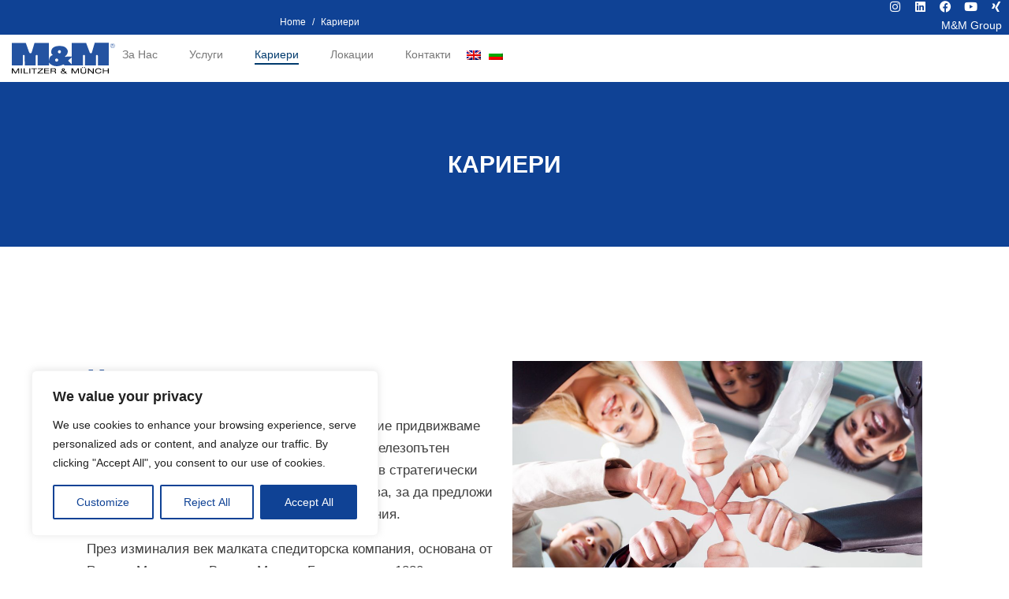

--- FILE ---
content_type: text/html; charset=UTF-8
request_url: https://www.mumnet.bg/karieri
body_size: 52243
content:
<!DOCTYPE html><html lang="bg-BG"><head >	<meta charset="UTF-8" />
	<meta name="viewport" content="width=device-width, initial-scale=1" />
	<title>Кариери &#8211; M&amp;M Militzer &amp; Münch Bulgaria</title>
		    <script>
		        var ajax_url = 'https://www.mumnet.bg/wp-admin/admin-ajax.php';
		    </script>
		    <meta name='robots' content='max-image-preview:large' />
<link rel="alternate" hreflang="lk-en" href="https://www.mumnet.bg/de-en/career" />
<link rel="alternate" hreflang="bg" href="https://www.mumnet.bg/karieri" />
<link rel="alternate" hreflang="x-default" href="https://www.mumnet.bg/karieri" />
<link rel='dns-prefetch' href='//maps.googleapis.com' />
<link rel="alternate" type="application/rss+xml" title="M&amp;M Militzer &amp; Münch Bulgaria &raquo; Поток" href="https://www.mumnet.bg/feed" />
<link rel="alternate" type="application/rss+xml" title="M&amp;M Militzer &amp; Münch Bulgaria &raquo; поток за коментари" href="https://www.mumnet.bg/comments/feed" />
<script type="text/javascript">
/* <![CDATA[ */
window._wpemojiSettings = {"baseUrl":"https:\/\/s.w.org\/images\/core\/emoji\/15.0.3\/72x72\/","ext":".png","svgUrl":"https:\/\/s.w.org\/images\/core\/emoji\/15.0.3\/svg\/","svgExt":".svg","source":{"concatemoji":"https:\/\/www.mumnet.bg\/wp-includes\/js\/wp-emoji-release.min.js?ver=6.6.1"}};
/*! This file is auto-generated */
!function(i,n){var o,s,e;function c(e){try{var t={supportTests:e,timestamp:(new Date).valueOf()};sessionStorage.setItem(o,JSON.stringify(t))}catch(e){}}function p(e,t,n){e.clearRect(0,0,e.canvas.width,e.canvas.height),e.fillText(t,0,0);var t=new Uint32Array(e.getImageData(0,0,e.canvas.width,e.canvas.height).data),r=(e.clearRect(0,0,e.canvas.width,e.canvas.height),e.fillText(n,0,0),new Uint32Array(e.getImageData(0,0,e.canvas.width,e.canvas.height).data));return t.every(function(e,t){return e===r[t]})}function u(e,t,n){switch(t){case"flag":return n(e,"\ud83c\udff3\ufe0f\u200d\u26a7\ufe0f","\ud83c\udff3\ufe0f\u200b\u26a7\ufe0f")?!1:!n(e,"\ud83c\uddfa\ud83c\uddf3","\ud83c\uddfa\u200b\ud83c\uddf3")&&!n(e,"\ud83c\udff4\udb40\udc67\udb40\udc62\udb40\udc65\udb40\udc6e\udb40\udc67\udb40\udc7f","\ud83c\udff4\u200b\udb40\udc67\u200b\udb40\udc62\u200b\udb40\udc65\u200b\udb40\udc6e\u200b\udb40\udc67\u200b\udb40\udc7f");case"emoji":return!n(e,"\ud83d\udc26\u200d\u2b1b","\ud83d\udc26\u200b\u2b1b")}return!1}function f(e,t,n){var r="undefined"!=typeof WorkerGlobalScope&&self instanceof WorkerGlobalScope?new OffscreenCanvas(300,150):i.createElement("canvas"),a=r.getContext("2d",{willReadFrequently:!0}),o=(a.textBaseline="top",a.font="600 32px Arial",{});return e.forEach(function(e){o[e]=t(a,e,n)}),o}function t(e){var t=i.createElement("script");t.src=e,t.defer=!0,i.head.appendChild(t)}"undefined"!=typeof Promise&&(o="wpEmojiSettingsSupports",s=["flag","emoji"],n.supports={everything:!0,everythingExceptFlag:!0},e=new Promise(function(e){i.addEventListener("DOMContentLoaded",e,{once:!0})}),new Promise(function(t){var n=function(){try{var e=JSON.parse(sessionStorage.getItem(o));if("object"==typeof e&&"number"==typeof e.timestamp&&(new Date).valueOf()<e.timestamp+604800&&"object"==typeof e.supportTests)return e.supportTests}catch(e){}return null}();if(!n){if("undefined"!=typeof Worker&&"undefined"!=typeof OffscreenCanvas&&"undefined"!=typeof URL&&URL.createObjectURL&&"undefined"!=typeof Blob)try{var e="postMessage("+f.toString()+"("+[JSON.stringify(s),u.toString(),p.toString()].join(",")+"));",r=new Blob([e],{type:"text/javascript"}),a=new Worker(URL.createObjectURL(r),{name:"wpTestEmojiSupports"});return void(a.onmessage=function(e){c(n=e.data),a.terminate(),t(n)})}catch(e){}c(n=f(s,u,p))}t(n)}).then(function(e){for(var t in e)n.supports[t]=e[t],n.supports.everything=n.supports.everything&&n.supports[t],"flag"!==t&&(n.supports.everythingExceptFlag=n.supports.everythingExceptFlag&&n.supports[t]);n.supports.everythingExceptFlag=n.supports.everythingExceptFlag&&!n.supports.flag,n.DOMReady=!1,n.readyCallback=function(){n.DOMReady=!0}}).then(function(){return e}).then(function(){var e;n.supports.everything||(n.readyCallback(),(e=n.source||{}).concatemoji?t(e.concatemoji):e.wpemoji&&e.twemoji&&(t(e.twemoji),t(e.wpemoji)))}))}((window,document),window._wpemojiSettings);
/* ]]> */
</script>
<link rel='stylesheet' id='bdt-uikit-css' href='https://www.mumnet.bg/wp-content/plugins/bdthemes-prime-slider-lite/assets/css/bdt-uikit.css?ver=3.2' type='text/css' media='all' />
<link rel='stylesheet' id='prime-slider-site-css' href='https://www.mumnet.bg/wp-content/plugins/bdthemes-prime-slider-lite/assets/css/prime-slider-site.css?ver=2.1.0' type='text/css' media='all' />
<style id='wp-emoji-styles-inline-css' type='text/css'>

	img.wp-smiley, img.emoji {
		display: inline !important;
		border: none !important;
		box-shadow: none !important;
		height: 1em !important;
		width: 1em !important;
		margin: 0 0.07em !important;
		vertical-align: -0.1em !important;
		background: none !important;
		padding: 0 !important;
	}
</style>
<link rel='stylesheet' id='jet-engine-frontend-css' href='https://www.mumnet.bg/wp-content/plugins/jet-engine/assets/css/frontend.css?ver=2.9.3' type='text/css' media='all' />
<style id='classic-theme-styles-inline-css' type='text/css'>
/*! This file is auto-generated */
.wp-block-button__link{color:#fff;background-color:#32373c;border-radius:9999px;box-shadow:none;text-decoration:none;padding:calc(.667em + 2px) calc(1.333em + 2px);font-size:1.125em}.wp-block-file__button{background:#32373c;color:#fff;text-decoration:none}
</style>
<style id='global-styles-inline-css' type='text/css'>
:root{--wp--preset--aspect-ratio--square: 1;--wp--preset--aspect-ratio--4-3: 4/3;--wp--preset--aspect-ratio--3-4: 3/4;--wp--preset--aspect-ratio--3-2: 3/2;--wp--preset--aspect-ratio--2-3: 2/3;--wp--preset--aspect-ratio--16-9: 16/9;--wp--preset--aspect-ratio--9-16: 9/16;--wp--preset--color--black: #000000;--wp--preset--color--cyan-bluish-gray: #abb8c3;--wp--preset--color--white: #ffffff;--wp--preset--color--pale-pink: #f78da7;--wp--preset--color--vivid-red: #cf2e2e;--wp--preset--color--luminous-vivid-orange: #ff6900;--wp--preset--color--luminous-vivid-amber: #fcb900;--wp--preset--color--light-green-cyan: #7bdcb5;--wp--preset--color--vivid-green-cyan: #00d084;--wp--preset--color--pale-cyan-blue: #8ed1fc;--wp--preset--color--vivid-cyan-blue: #0693e3;--wp--preset--color--vivid-purple: #9b51e0;--wp--preset--gradient--vivid-cyan-blue-to-vivid-purple: linear-gradient(135deg,rgba(6,147,227,1) 0%,rgb(155,81,224) 100%);--wp--preset--gradient--light-green-cyan-to-vivid-green-cyan: linear-gradient(135deg,rgb(122,220,180) 0%,rgb(0,208,130) 100%);--wp--preset--gradient--luminous-vivid-amber-to-luminous-vivid-orange: linear-gradient(135deg,rgba(252,185,0,1) 0%,rgba(255,105,0,1) 100%);--wp--preset--gradient--luminous-vivid-orange-to-vivid-red: linear-gradient(135deg,rgba(255,105,0,1) 0%,rgb(207,46,46) 100%);--wp--preset--gradient--very-light-gray-to-cyan-bluish-gray: linear-gradient(135deg,rgb(238,238,238) 0%,rgb(169,184,195) 100%);--wp--preset--gradient--cool-to-warm-spectrum: linear-gradient(135deg,rgb(74,234,220) 0%,rgb(151,120,209) 20%,rgb(207,42,186) 40%,rgb(238,44,130) 60%,rgb(251,105,98) 80%,rgb(254,248,76) 100%);--wp--preset--gradient--blush-light-purple: linear-gradient(135deg,rgb(255,206,236) 0%,rgb(152,150,240) 100%);--wp--preset--gradient--blush-bordeaux: linear-gradient(135deg,rgb(254,205,165) 0%,rgb(254,45,45) 50%,rgb(107,0,62) 100%);--wp--preset--gradient--luminous-dusk: linear-gradient(135deg,rgb(255,203,112) 0%,rgb(199,81,192) 50%,rgb(65,88,208) 100%);--wp--preset--gradient--pale-ocean: linear-gradient(135deg,rgb(255,245,203) 0%,rgb(182,227,212) 50%,rgb(51,167,181) 100%);--wp--preset--gradient--electric-grass: linear-gradient(135deg,rgb(202,248,128) 0%,rgb(113,206,126) 100%);--wp--preset--gradient--midnight: linear-gradient(135deg,rgb(2,3,129) 0%,rgb(40,116,252) 100%);--wp--preset--font-size--small: 13px;--wp--preset--font-size--medium: 20px;--wp--preset--font-size--large: 36px;--wp--preset--font-size--x-large: 42px;--wp--preset--spacing--20: 0.44rem;--wp--preset--spacing--30: 0.67rem;--wp--preset--spacing--40: 1rem;--wp--preset--spacing--50: 1.5rem;--wp--preset--spacing--60: 2.25rem;--wp--preset--spacing--70: 3.38rem;--wp--preset--spacing--80: 5.06rem;--wp--preset--shadow--natural: 6px 6px 9px rgba(0, 0, 0, 0.2);--wp--preset--shadow--deep: 12px 12px 50px rgba(0, 0, 0, 0.4);--wp--preset--shadow--sharp: 6px 6px 0px rgba(0, 0, 0, 0.2);--wp--preset--shadow--outlined: 6px 6px 0px -3px rgba(255, 255, 255, 1), 6px 6px rgba(0, 0, 0, 1);--wp--preset--shadow--crisp: 6px 6px 0px rgba(0, 0, 0, 1);}:where(.is-layout-flex){gap: 0.5em;}:where(.is-layout-grid){gap: 0.5em;}body .is-layout-flex{display: flex;}.is-layout-flex{flex-wrap: wrap;align-items: center;}.is-layout-flex > :is(*, div){margin: 0;}body .is-layout-grid{display: grid;}.is-layout-grid > :is(*, div){margin: 0;}:where(.wp-block-columns.is-layout-flex){gap: 2em;}:where(.wp-block-columns.is-layout-grid){gap: 2em;}:where(.wp-block-post-template.is-layout-flex){gap: 1.25em;}:where(.wp-block-post-template.is-layout-grid){gap: 1.25em;}.has-black-color{color: var(--wp--preset--color--black) !important;}.has-cyan-bluish-gray-color{color: var(--wp--preset--color--cyan-bluish-gray) !important;}.has-white-color{color: var(--wp--preset--color--white) !important;}.has-pale-pink-color{color: var(--wp--preset--color--pale-pink) !important;}.has-vivid-red-color{color: var(--wp--preset--color--vivid-red) !important;}.has-luminous-vivid-orange-color{color: var(--wp--preset--color--luminous-vivid-orange) !important;}.has-luminous-vivid-amber-color{color: var(--wp--preset--color--luminous-vivid-amber) !important;}.has-light-green-cyan-color{color: var(--wp--preset--color--light-green-cyan) !important;}.has-vivid-green-cyan-color{color: var(--wp--preset--color--vivid-green-cyan) !important;}.has-pale-cyan-blue-color{color: var(--wp--preset--color--pale-cyan-blue) !important;}.has-vivid-cyan-blue-color{color: var(--wp--preset--color--vivid-cyan-blue) !important;}.has-vivid-purple-color{color: var(--wp--preset--color--vivid-purple) !important;}.has-black-background-color{background-color: var(--wp--preset--color--black) !important;}.has-cyan-bluish-gray-background-color{background-color: var(--wp--preset--color--cyan-bluish-gray) !important;}.has-white-background-color{background-color: var(--wp--preset--color--white) !important;}.has-pale-pink-background-color{background-color: var(--wp--preset--color--pale-pink) !important;}.has-vivid-red-background-color{background-color: var(--wp--preset--color--vivid-red) !important;}.has-luminous-vivid-orange-background-color{background-color: var(--wp--preset--color--luminous-vivid-orange) !important;}.has-luminous-vivid-amber-background-color{background-color: var(--wp--preset--color--luminous-vivid-amber) !important;}.has-light-green-cyan-background-color{background-color: var(--wp--preset--color--light-green-cyan) !important;}.has-vivid-green-cyan-background-color{background-color: var(--wp--preset--color--vivid-green-cyan) !important;}.has-pale-cyan-blue-background-color{background-color: var(--wp--preset--color--pale-cyan-blue) !important;}.has-vivid-cyan-blue-background-color{background-color: var(--wp--preset--color--vivid-cyan-blue) !important;}.has-vivid-purple-background-color{background-color: var(--wp--preset--color--vivid-purple) !important;}.has-black-border-color{border-color: var(--wp--preset--color--black) !important;}.has-cyan-bluish-gray-border-color{border-color: var(--wp--preset--color--cyan-bluish-gray) !important;}.has-white-border-color{border-color: var(--wp--preset--color--white) !important;}.has-pale-pink-border-color{border-color: var(--wp--preset--color--pale-pink) !important;}.has-vivid-red-border-color{border-color: var(--wp--preset--color--vivid-red) !important;}.has-luminous-vivid-orange-border-color{border-color: var(--wp--preset--color--luminous-vivid-orange) !important;}.has-luminous-vivid-amber-border-color{border-color: var(--wp--preset--color--luminous-vivid-amber) !important;}.has-light-green-cyan-border-color{border-color: var(--wp--preset--color--light-green-cyan) !important;}.has-vivid-green-cyan-border-color{border-color: var(--wp--preset--color--vivid-green-cyan) !important;}.has-pale-cyan-blue-border-color{border-color: var(--wp--preset--color--pale-cyan-blue) !important;}.has-vivid-cyan-blue-border-color{border-color: var(--wp--preset--color--vivid-cyan-blue) !important;}.has-vivid-purple-border-color{border-color: var(--wp--preset--color--vivid-purple) !important;}.has-vivid-cyan-blue-to-vivid-purple-gradient-background{background: var(--wp--preset--gradient--vivid-cyan-blue-to-vivid-purple) !important;}.has-light-green-cyan-to-vivid-green-cyan-gradient-background{background: var(--wp--preset--gradient--light-green-cyan-to-vivid-green-cyan) !important;}.has-luminous-vivid-amber-to-luminous-vivid-orange-gradient-background{background: var(--wp--preset--gradient--luminous-vivid-amber-to-luminous-vivid-orange) !important;}.has-luminous-vivid-orange-to-vivid-red-gradient-background{background: var(--wp--preset--gradient--luminous-vivid-orange-to-vivid-red) !important;}.has-very-light-gray-to-cyan-bluish-gray-gradient-background{background: var(--wp--preset--gradient--very-light-gray-to-cyan-bluish-gray) !important;}.has-cool-to-warm-spectrum-gradient-background{background: var(--wp--preset--gradient--cool-to-warm-spectrum) !important;}.has-blush-light-purple-gradient-background{background: var(--wp--preset--gradient--blush-light-purple) !important;}.has-blush-bordeaux-gradient-background{background: var(--wp--preset--gradient--blush-bordeaux) !important;}.has-luminous-dusk-gradient-background{background: var(--wp--preset--gradient--luminous-dusk) !important;}.has-pale-ocean-gradient-background{background: var(--wp--preset--gradient--pale-ocean) !important;}.has-electric-grass-gradient-background{background: var(--wp--preset--gradient--electric-grass) !important;}.has-midnight-gradient-background{background: var(--wp--preset--gradient--midnight) !important;}.has-small-font-size{font-size: var(--wp--preset--font-size--small) !important;}.has-medium-font-size{font-size: var(--wp--preset--font-size--medium) !important;}.has-large-font-size{font-size: var(--wp--preset--font-size--large) !important;}.has-x-large-font-size{font-size: var(--wp--preset--font-size--x-large) !important;}
:where(.wp-block-post-template.is-layout-flex){gap: 1.25em;}:where(.wp-block-post-template.is-layout-grid){gap: 1.25em;}
:where(.wp-block-columns.is-layout-flex){gap: 2em;}:where(.wp-block-columns.is-layout-grid){gap: 2em;}
:root :where(.wp-block-pullquote){font-size: 1.5em;line-height: 1.6;}
</style>
<link rel='stylesheet' id='wpml-blocks-css' href='https://www.mumnet.bg/wp-content/plugins/sitepress-multilingual-cms/dist/css/blocks/styles.css?ver=4.6.9' type='text/css' media='all' />
<link rel='stylesheet' id='wpml-legacy-horizontal-list-0-css' href='https://www.mumnet.bg/wp-content/plugins/sitepress-multilingual-cms/templates/language-switchers/legacy-list-horizontal/style.min.css?ver=1' type='text/css' media='all' />
<link rel='stylesheet' id='wpml-legacy-post-translations-0-css' href='https://www.mumnet.bg/wp-content/plugins/sitepress-multilingual-cms/templates/language-switchers/legacy-post-translations/style.min.css?ver=1' type='text/css' media='all' />
<link rel='stylesheet' id='wpml-menu-item-0-css' href='https://www.mumnet.bg/wp-content/plugins/sitepress-multilingual-cms/templates/language-switchers/menu-item/style.min.css?ver=1' type='text/css' media='all' />
<link rel='stylesheet' id='jupiterx-popups-animation-css' href='https://www.mumnet.bg/wp-content/plugins/jupiterx-core/includes/extensions/raven/assets/lib/animate/animate.min.css?ver=4.8.5' type='text/css' media='all' />
<link rel='stylesheet' id='jupiterx-css' href='https://www.mumnet.bg/wp-content/uploads/jupiterx/compiler/jupiterx/de2f6cf.css?ver=4.8.5' type='text/css' media='all' />
<link rel='stylesheet' id='font-awesome-all-css' href='https://www.mumnet.bg/wp-content/plugins/jet-menu/assets/public/lib/font-awesome/css/all.min.css?ver=5.12.0' type='text/css' media='all' />
<link rel='stylesheet' id='font-awesome-v4-shims-css' href='https://www.mumnet.bg/wp-content/plugins/jet-menu/assets/public/lib/font-awesome/css/v4-shims.min.css?ver=5.12.0' type='text/css' media='all' />
<link rel='stylesheet' id='jet-menu-public-styles-css' href='https://www.mumnet.bg/wp-content/plugins/jet-menu/assets/public/css/public.css?ver=2.1.2' type='text/css' media='all' />
<link rel='stylesheet' id='jupiterx-elements-dynamic-styles-css' href='https://www.mumnet.bg/wp-content/uploads/jupiterx/compiler/jupiterx-elements-dynamic-styles/f3575d4.css?ver=4.8.5' type='text/css' media='all' />
<link rel='stylesheet' id='jet-elements-css' href='https://www.mumnet.bg/wp-content/plugins/jet-elements/assets/css/jet-elements.css?ver=2.5.9' type='text/css' media='all' />
<link rel='stylesheet' id='jet-elements-skin-css' href='https://www.mumnet.bg/wp-content/plugins/jet-elements/assets/css/jet-elements-skin.css?ver=2.5.9' type='text/css' media='all' />
<link rel='stylesheet' id='elementor-icons-css' href='https://www.mumnet.bg/wp-content/plugins/elementor/assets/lib/eicons/css/elementor-icons.min.css?ver=5.32.0' type='text/css' media='all' />
<link rel='stylesheet' id='elementor-frontend-css' href='https://www.mumnet.bg/wp-content/plugins/elementor/assets/css/frontend.min.css?ver=3.25.10' type='text/css' media='all' />
<style id='elementor-frontend-inline-css' type='text/css'>
.elementor-kit-748{--e-global-color-primary:#0F4295;--e-global-color-secondary:#003A6D;--e-global-color-text:#3D3D3D;--e-global-color-accent:#3D3D3D;--e-global-color-90063bb:#151515;--e-global-color-a3d7749:#FFFFFF;--e-global-color-bd9c03c:#C6B36E;--e-global-color-2f59bb0:#F1F1F1;--e-global-typography-primary-font-family:"Nunito Sans LOKAL";--e-global-typography-primary-font-size:38px;--e-global-typography-primary-font-weight:900;--e-global-typography-primary-line-height:1.3em;--e-global-typography-primary-letter-spacing:0px;--e-global-typography-secondary-font-family:"Nunito Sans LOKAL";--e-global-typography-secondary-font-size:32px;--e-global-typography-secondary-font-weight:900;--e-global-typography-secondary-line-height:1.3em;--e-global-typography-secondary-letter-spacing:0px;--e-global-typography-text-font-family:"Nunito Sans LOKAL";--e-global-typography-text-font-size:17px;--e-global-typography-text-font-weight:300;--e-global-typography-text-line-height:1.66em;--e-global-typography-accent-font-family:"Nunito Sans LOKAL";--e-global-typography-accent-font-size:17px;--e-global-typography-accent-font-weight:300;--e-global-typography-accent-line-height:1.66em;--e-global-typography-276b907-font-family:"Nunito Sans LOKAL";--e-global-typography-276b907-font-size:26px;--e-global-typography-276b907-font-weight:800;--e-global-typography-276b907-line-height:1.3em;--e-global-typography-276b907-letter-spacing:0px;--e-global-typography-06a0010-font-family:"Nunito Sans LOKAL";--e-global-typography-06a0010-font-size:22px;--e-global-typography-06a0010-font-weight:800;--e-global-typography-06a0010-line-height:1.3em;--e-global-typography-06a0010-letter-spacing:0px;--e-global-typography-6481fc7-font-family:"Nunito Sans LOKAL";--e-global-typography-6481fc7-font-size:16px;--e-global-typography-6481fc7-font-weight:500;--e-global-typography-6481fc7-text-transform:uppercase;--e-global-typography-825bc1b-font-family:"Nunito Sans LOKAL";--e-global-typography-825bc1b-font-size:25px;}.elementor-kit-748 e-page-transition{background-color:#FFBC7D;}.elementor-section.elementor-section-boxed > .elementor-container{max-width:1140px;}.e-con{--container-max-width:1140px;}.elementor-widget:not(:last-child){margin-block-end:20px;}.elementor-element{--widgets-spacing:20px 20px;}{}h1.entry-title{display:var(--page-title-display);}@media(max-width:1024px){.elementor-kit-748{--e-global-typography-text-font-size:17px;--e-global-typography-accent-font-size:17px;--e-global-typography-6481fc7-font-size:15px;--e-global-typography-6481fc7-line-height:15px;}.elementor-section.elementor-section-boxed > .elementor-container{max-width:1024px;}.e-con{--container-max-width:1024px;}}@media(max-width:767px){.elementor-kit-748{--e-global-typography-text-font-size:17px;--e-global-typography-accent-font-size:17px;--e-global-typography-6481fc7-line-height:15px;font-size:18px;}.elementor-section.elementor-section-boxed > .elementor-container{max-width:767px;}.e-con{--container-max-width:767px;}}/* Start Custom Fonts CSS *//* End Custom Fonts CSS */
.elementor-82443 .elementor-element.elementor-element-3d1501d:not(.elementor-motion-effects-element-type-background) > .elementor-widget-wrap, .elementor-82443 .elementor-element.elementor-element-3d1501d > .elementor-widget-wrap > .elementor-motion-effects-container > .elementor-motion-effects-layer{background-color:var( --e-global-color-primary );}.elementor-82443 .elementor-element.elementor-element-3d1501d > .elementor-element-populated{transition:background 0.3s, border 0.3s, border-radius 0.3s, box-shadow 0.3s;padding:80px 50px 80px 50px;}.elementor-82443 .elementor-element.elementor-element-3d1501d > .elementor-element-populated > .elementor-background-overlay{transition:background 0.3s, border-radius 0.3s, opacity 0.3s;}.elementor-widget-heading .elementor-heading-title{color:var( --e-global-color-primary );font-family:var( --e-global-typography-primary-font-family ), Sans-serif;font-size:var( --e-global-typography-primary-font-size );font-weight:var( --e-global-typography-primary-font-weight );line-height:var( --e-global-typography-primary-line-height );letter-spacing:var( --e-global-typography-primary-letter-spacing );}.elementor-82443 .elementor-element.elementor-element-80d9613{text-align:center;}.elementor-82443 .elementor-element.elementor-element-80d9613 .elementor-heading-title{color:var( --e-global-color-a3d7749 );font-family:"Nunito Sans LOKAL", Sans-serif;font-size:30px;font-weight:600;text-transform:uppercase;line-height:1.66em;}.elementor-82443 .elementor-element.elementor-element-3cf2ed25{padding:00px 0px 125px 0px;}.elementor-82443 .elementor-element.elementor-element-2710bef .elementor-heading-title{font-family:"Nunito Sans LOKAL", Sans-serif;font-weight:900;line-height:1.3em;letter-spacing:0px;}.elementor-widget-text-editor{color:var( --e-global-color-text );font-family:var( --e-global-typography-text-font-family ), Sans-serif;font-size:var( --e-global-typography-text-font-size );font-weight:var( --e-global-typography-text-font-weight );line-height:var( --e-global-typography-text-line-height );}.elementor-widget-text-editor.elementor-drop-cap-view-stacked .elementor-drop-cap{background-color:var( --e-global-color-primary );}.elementor-widget-text-editor.elementor-drop-cap-view-framed .elementor-drop-cap, .elementor-widget-text-editor.elementor-drop-cap-view-default .elementor-drop-cap{color:var( --e-global-color-primary );border-color:var( --e-global-color-primary );}.elementor-82443 .elementor-element.elementor-element-f93932e{font-family:"Nunito Sans LOKAL", Sans-serif;font-weight:300;line-height:1.66em;}.elementor-widget-image .widget-image-caption{color:var( --e-global-color-text );font-family:var( --e-global-typography-text-font-family ), Sans-serif;font-size:var( --e-global-typography-text-font-size );font-weight:var( --e-global-typography-text-font-weight );line-height:var( --e-global-typography-text-line-height );}.elementor-82443 .elementor-element.elementor-element-5660ed9{text-align:center;}.elementor-82443 .elementor-element.elementor-element-5660ed9 .elementor-heading-title{font-family:"Nunito Sans LOKAL", Sans-serif;font-size:38px;font-weight:900;line-height:1.3em;letter-spacing:0px;-webkit-text-stroke-color:#000;stroke:#000;}.elementor-82443 .elementor-element.elementor-element-b1049e6{font-family:"Nunito Sans LOKAL", Sans-serif;font-size:15px;font-weight:300;line-height:1.66em;}.elementor-82443 .elementor-element.elementor-element-1b81efd{--spacer-size:40px;}.elementor-82443 .elementor-element.elementor-element-073086e .elementor-heading-title{font-family:"Nunito Sans LOKAL", Sans-serif;font-size:26px;font-weight:800;line-height:1.3em;letter-spacing:0px;}.elementor-82443 .elementor-element.elementor-element-07fd689{font-family:"Nunito Sans LOKAL", Sans-serif;font-size:17px;font-weight:300;line-height:1.66em;}.elementor-82443 .elementor-element.elementor-element-c836c14 .elementor-heading-title{font-family:"Nunito Sans LOKAL", Sans-serif;font-size:26px;font-weight:800;line-height:1.3em;letter-spacing:0px;-webkit-text-stroke-color:#000;stroke:#000;}.elementor-82443 .elementor-element.elementor-element-ca30057{font-family:"Nunito Sans LOKAL", Sans-serif;font-size:17px;font-weight:300;line-height:1.66em;}.elementor-82443 .elementor-element.elementor-element-00096fe:not(.elementor-motion-effects-element-type-background), .elementor-82443 .elementor-element.elementor-element-00096fe > .elementor-motion-effects-container > .elementor-motion-effects-layer{background-color:var( --e-global-color-2f59bb0 );}.elementor-82443 .elementor-element.elementor-element-00096fe{transition:background 0.3s, border 0.3s, border-radius 0.3s, box-shadow 0.3s;margin-top:100px;margin-bottom:48px;padding:50px 0px 50px 0px;}.elementor-82443 .elementor-element.elementor-element-00096fe > .elementor-background-overlay{transition:background 0.3s, border-radius 0.3s, opacity 0.3s;}.elementor-82443 .elementor-element.elementor-element-0a2206a{text-align:center;}.elementor-82443 .elementor-element.elementor-element-0a2206a .elementor-heading-title{font-family:"Nunito Sans LOKAL", Sans-serif;font-size:38px;font-weight:900;line-height:1.3em;letter-spacing:0px;}.elementor-82443 .elementor-element.elementor-element-08f65c1{font-family:"Nunito Sans LOKAL", Sans-serif;font-size:17px;font-weight:300;line-height:1.66em;}.elementor-82443 .elementor-element.elementor-element-580cb52 .elementor-heading-title{font-family:"Nunito Sans LOKAL", Sans-serif;font-size:26px;font-weight:800;line-height:1.3em;letter-spacing:0px;}.elementor-82443 .elementor-element.elementor-element-0070405{font-family:"Nunito Sans LOKAL", Sans-serif;font-size:17px;font-weight:300;line-height:1.66em;}.elementor-82443 .elementor-element.elementor-element-7f0950f{margin-top:0px;margin-bottom:48px;}.elementor-82443 .elementor-element.elementor-element-500947d{transition:background 0.3s, border 0.3s, border-radius 0.3s, box-shadow 0.3s;margin-top:20px;margin-bottom:0px;padding:50px 0px 50px 0px;}.elementor-82443 .elementor-element.elementor-element-500947d > .elementor-background-overlay{transition:background 0.3s, border-radius 0.3s, opacity 0.3s;}.elementor-82443 .elementor-element.elementor-element-771b02f{text-align:center;}.elementor-82443 .elementor-element.elementor-element-771b02f .elementor-heading-title{font-family:"Nunito Sans LOKAL", Sans-serif;font-size:38px;font-weight:900;line-height:1.3em;letter-spacing:0px;}.elementor-82443 .elementor-element.elementor-element-cb5ca95 > .elementor-widget-container{padding:0px 50px 0px 50px;}.elementor-82443 .elementor-element.elementor-element-cb5ca95{font-family:"Nunito Sans LOKAL", Sans-serif;font-size:17px;font-weight:300;line-height:1.66em;}.elementor-widget-raven-form .raven-field-label{font-family:var( --e-global-typography-text-font-family ), Sans-serif;font-size:var( --e-global-typography-text-font-size );font-weight:var( --e-global-typography-text-font-weight );line-height:var( --e-global-typography-text-line-height );}.elementor-widget-raven-form .raven-field-type-html{color:var( --e-global-color-text );font-family:var( --e-global-typography-text-font-family ), Sans-serif;font-size:var( --e-global-typography-text-font-size );font-weight:var( --e-global-typography-text-font-weight );line-height:var( --e-global-typography-text-line-height );}.elementor-widget-raven-form .raven-field::placeholder{font-family:var( --e-global-typography-text-font-family ), Sans-serif;font-size:var( --e-global-typography-text-font-size );font-weight:var( --e-global-typography-text-font-weight );line-height:var( --e-global-typography-text-line-height );}.elementor-widget-raven-form .raven-field{font-family:var( --e-global-typography-text-font-family ), Sans-serif;font-size:var( --e-global-typography-text-font-size );font-weight:var( --e-global-typography-text-font-weight );line-height:var( --e-global-typography-text-line-height );}.elementor-widget-raven-form .raven-field:focus::placeholder{font-family:var( --e-global-typography-text-font-family ), Sans-serif;font-size:var( --e-global-typography-text-font-size );font-weight:var( --e-global-typography-text-font-weight );line-height:var( --e-global-typography-text-line-height );}.elementor-widget-raven-form .raven-field:focus{font-family:var( --e-global-typography-text-font-family ), Sans-serif;font-size:var( --e-global-typography-text-font-size );font-weight:var( --e-global-typography-text-font-weight );line-height:var( --e-global-typography-text-line-height );}.elementor-widget-raven-form .raven-field-type-checkbox .raven-field-subgroup:not(.raven-login-forget-password-wrapper) .raven-field-label,.elementor-widget-raven-form .raven-field-type-acceptance .raven-field-subgroup .raven-field-label{font-family:var( --e-global-typography-text-font-family ), Sans-serif;font-size:var( --e-global-typography-text-font-size );font-weight:var( --e-global-typography-text-font-weight );line-height:var( --e-global-typography-text-line-height );}.elementor-widget-raven-form .raven-field-type-radio .raven-field-subgroup .raven-field-label{font-family:var( --e-global-typography-text-font-family ), Sans-serif;font-size:var( --e-global-typography-text-font-size );font-weight:var( --e-global-typography-text-font-weight );line-height:var( --e-global-typography-text-line-height );}.elementor-widget-raven-form .raven-submit-button, .elementor-widget-raven-form .raven-submit-button > span{font-family:var( --e-global-typography-text-font-family ), Sans-serif;font-size:var( --e-global-typography-text-font-size );font-weight:var( --e-global-typography-text-font-weight );line-height:var( --e-global-typography-text-line-height );}.elementor-widget-raven-form .raven-submit-button:hover, .elementor-widget-raven-form .raven-submit-button:hover span{font-family:var( --e-global-typography-text-font-family ), Sans-serif;font-size:var( --e-global-typography-text-font-size );font-weight:var( --e-global-typography-text-font-weight );line-height:var( --e-global-typography-text-line-height );}.elementor-widget-raven-form{font-family:var( --e-global-typography-text-font-family ), Sans-serif;font-size:var( --e-global-typography-text-font-size );font-weight:var( --e-global-typography-text-font-weight );line-height:var( --e-global-typography-text-line-height );}.elementor-82443 .elementor-element.elementor-element-d20d3e4 .raven-field-group{padding-left:calc( 5px / 2 );padding-right:calc( 5px / 2 );margin-bottom:5px;}.elementor-82443 .elementor-element.elementor-element-d20d3e4 .raven-form{margin-left:calc( -5px / 2 );margin-right:calc( -5px / 2 );}.elementor-82443 .elementor-element.elementor-element-d20d3e4 .raven-form__indicators{padding-left:calc( 5px / 2 );padding-right:calc( 5px / 2 );}.elementor-82443 .elementor-element.elementor-element-d20d3e4 .raven-field-type-html{padding-bottom:0px;}.elementor-82443 .elementor-element.elementor-element-d20d3e4 .raven-field{background-color:#F1F1F1;border-style:solid;border-width:0px 0px 0px 0px;border-color:#FFFFFF;border-radius:0px 0px 0px 0px;font-family:"Roboto", Sans-serif;font-size:14px;font-weight:400;}.elementor-82443 .elementor-element.elementor-element-d20d3e4 .iti__flag-container .iti__selected-flag{border-radius:0px 0 0 0px;}.elementor-82443 .elementor-element.elementor-element-d20d3e4 .raven-field::placeholder{font-family:"Roboto", Sans-serif;font-size:14px;font-weight:400;}.elementor-82443 .elementor-element.elementor-element-d20d3e4 .raven-field:focus{background-color:#FFFFFF;border-style:solid;border-width:0px 0px 2px 0px;border-color:#F1F1F1;}.elementor-82443 .elementor-element.elementor-element-d20d3e4 .raven-field-select-arrow{font-size:20px;right:13px;}.elementor-82443 .elementor-element.elementor-element-d20d3e4 .raven-field-select-arrow > svg, .elementor-82443 .elementor-element.elementor-element-d20d3e4 svg.raven-field-select-arrow{width:20px;height:20px;}.elementor-82443 .elementor-element.elementor-element-d20d3e4 .raven-submit-button{width:100%;margin:0px 0px 0px 0px;border-radius:0px 0px 0px 0px;}.elementor-82443 .elementor-element.elementor-element-d20d3e4 .raven-submit-button, .elementor-82443 .elementor-element.elementor-element-d20d3e4 .raven-submit-button > span{font-family:"Roboto", Sans-serif;font-size:14px;font-weight:400;text-transform:uppercase;}.elementor-82443 .elementor-element.elementor-element-d20d3e4 .raven-submit-button:not(.step-button-prev){background-color:#0F4295;background-image:none;}.elementor-82443 .elementor-element.elementor-element-d20d3e4 .raven-submit-button:hover, .elementor-82443 .elementor-element.elementor-element-d20d3e4 .raven-submit-button:hover span{font-family:"Roboto", Sans-serif;font-size:14px;font-weight:400;text-transform:uppercase;}.elementor-82443 .elementor-element.elementor-element-d20d3e4 .raven-submit-button:not(.step-button-prev):hover{background-color:#003A6D;background-image:none;}.elementor-82443 .elementor-element.elementor-element-d20d3e4.raven-form-button-icon-left .raven-submit-button i, .elementor-82443 .elementor-element.elementor-element-d20d3e4.raven-form-button-icon-left .raven-submit-button svg{margin-right:5px;}.elementor-82443 .elementor-element.elementor-element-d20d3e4.raven-form-button-icon-right .raven-submit-button i, .elementor-82443 .elementor-element.elementor-element-d20d3e4.raven-form-button-icon-right .raven-submit-button svg{margin-left:5px;}.elementor-82443 .elementor-element.elementor-element-d20d3e4 .raven-form-success .raven-form-response{color:var( --e-global-color-primary );}.elementor-82443 .elementor-element.elementor-element-d20d3e4{--raven-form-steps-indicators-spacing:20px;--raven-form-steps-indicator-padding:30px;--raven-form-steps-indicator-inactive-secondary-color:#ffffff;--raven-form-steps-indicator-active-secondary-color:#ffffff;--raven-form-steps-indicator-completed-secondary-color:#ffffff;--raven-form-steps-divider-width:1px;--raven-form-steps-divider-gap:10px;}.elementor-82443 .elementor-element.elementor-element-1be4c7d{transition:background 0.3s, border 0.3s, border-radius 0.3s, box-shadow 0.3s;margin-top:0px;margin-bottom:150px;padding:0px 0px 50px 0px;}.elementor-82443 .elementor-element.elementor-element-1be4c7d > .elementor-background-overlay{transition:background 0.3s, border-radius 0.3s, opacity 0.3s;}@media(max-width:1024px){.elementor-widget-heading .elementor-heading-title{font-size:var( --e-global-typography-primary-font-size );line-height:var( --e-global-typography-primary-line-height );letter-spacing:var( --e-global-typography-primary-letter-spacing );}.elementor-widget-text-editor{font-size:var( --e-global-typography-text-font-size );line-height:var( --e-global-typography-text-line-height );}.elementor-widget-image .widget-image-caption{font-size:var( --e-global-typography-text-font-size );line-height:var( --e-global-typography-text-line-height );}.elementor-82443 .elementor-element.elementor-element-70f3eb6 > .elementor-element-populated{margin:0px 20px 0px 20px;--e-column-margin-right:20px;--e-column-margin-left:20px;}.elementor-82443 .elementor-element.elementor-element-07fd689{font-size:17px;}.elementor-82443 .elementor-element.elementor-element-ca30057{font-size:17px;}.elementor-82443 .elementor-element.elementor-element-08f65c1{font-size:17px;}.elementor-82443 .elementor-element.elementor-element-0070405{font-size:17px;}.elementor-82443 .elementor-element.elementor-element-cb5ca95{font-size:17px;}.elementor-widget-raven-form .raven-field-label{font-size:var( --e-global-typography-text-font-size );line-height:var( --e-global-typography-text-line-height );}.elementor-widget-raven-form .raven-field-type-html{font-size:var( --e-global-typography-text-font-size );line-height:var( --e-global-typography-text-line-height );}.elementor-widget-raven-form .raven-field::placeholder{font-size:var( --e-global-typography-text-font-size );line-height:var( --e-global-typography-text-line-height );}.elementor-widget-raven-form .raven-field{font-size:var( --e-global-typography-text-font-size );line-height:var( --e-global-typography-text-line-height );}.elementor-widget-raven-form .raven-field:focus::placeholder{font-size:var( --e-global-typography-text-font-size );line-height:var( --e-global-typography-text-line-height );}.elementor-widget-raven-form .raven-field:focus{font-size:var( --e-global-typography-text-font-size );line-height:var( --e-global-typography-text-line-height );}.elementor-widget-raven-form .raven-field-type-checkbox .raven-field-subgroup:not(.raven-login-forget-password-wrapper) .raven-field-label,.elementor-widget-raven-form .raven-field-type-acceptance .raven-field-subgroup .raven-field-label{font-size:var( --e-global-typography-text-font-size );line-height:var( --e-global-typography-text-line-height );}.elementor-widget-raven-form .raven-field-type-radio .raven-field-subgroup .raven-field-label{font-size:var( --e-global-typography-text-font-size );line-height:var( --e-global-typography-text-line-height );}.elementor-widget-raven-form .raven-submit-button, .elementor-widget-raven-form .raven-submit-button > span{font-size:var( --e-global-typography-text-font-size );line-height:var( --e-global-typography-text-line-height );}.elementor-widget-raven-form .raven-submit-button:hover, .elementor-widget-raven-form .raven-submit-button:hover span{font-size:var( --e-global-typography-text-font-size );line-height:var( --e-global-typography-text-line-height );}.elementor-widget-raven-form{font-size:var( --e-global-typography-text-font-size );line-height:var( --e-global-typography-text-line-height );}}@media(max-width:767px){.elementor-widget-heading .elementor-heading-title{font-size:var( --e-global-typography-primary-font-size );line-height:var( --e-global-typography-primary-line-height );letter-spacing:var( --e-global-typography-primary-letter-spacing );}.elementor-82443 .elementor-element.elementor-element-3cf2ed25{padding:40px 0px 0px 0px;}.elementor-widget-text-editor{font-size:var( --e-global-typography-text-font-size );line-height:var( --e-global-typography-text-line-height );}.elementor-widget-image .widget-image-caption{font-size:var( --e-global-typography-text-font-size );line-height:var( --e-global-typography-text-line-height );}.elementor-82443 .elementor-element.elementor-element-17e6d3b{margin-top:0px;margin-bottom:0px;}.elementor-82443 .elementor-element.elementor-element-70f3eb6 > .elementor-element-populated{margin:0px 10px 0px 10px;--e-column-margin-right:10px;--e-column-margin-left:10px;}.elementor-82443 .elementor-element.elementor-element-b1049e6 > .elementor-widget-container{padding:0px 8px 0px 8px;}.elementor-82443 .elementor-element.elementor-element-b1049e6{font-size:17px;}.elementor-82443 .elementor-element.elementor-element-1b81efd{--spacer-size:20px;}.elementor-82443 .elementor-element.elementor-element-07fd689{font-size:17px;}.elementor-82443 .elementor-element.elementor-element-ca30057{font-size:17px;}.elementor-82443 .elementor-element.elementor-element-52ef2ca{padding:0px 0px 0px 8px;}.elementor-82443 .elementor-element.elementor-element-00096fe{padding:020px 0px 20px 0px;}.elementor-82443 .elementor-element.elementor-element-08f65c1 > .elementor-widget-container{padding:0px 0px 0px 8px;}.elementor-82443 .elementor-element.elementor-element-08f65c1{font-size:17px;}.elementor-82443 .elementor-element.elementor-element-0070405{font-size:17px;}.elementor-82443 .elementor-element.elementor-element-7f0950f{padding:0px 0px 0px 0px;}.elementor-82443 .elementor-element.elementor-element-500947d{padding:0px 20px 50px 20px;}.elementor-82443 .elementor-element.elementor-element-771b02f .elementor-heading-title{font-size:36px;}.elementor-82443 .elementor-element.elementor-element-cb5ca95{font-size:17px;}.elementor-widget-raven-form .raven-field-label{font-size:var( --e-global-typography-text-font-size );line-height:var( --e-global-typography-text-line-height );}.elementor-widget-raven-form .raven-field-type-html{font-size:var( --e-global-typography-text-font-size );line-height:var( --e-global-typography-text-line-height );}.elementor-widget-raven-form .raven-field::placeholder{font-size:var( --e-global-typography-text-font-size );line-height:var( --e-global-typography-text-line-height );}.elementor-widget-raven-form .raven-field{font-size:var( --e-global-typography-text-font-size );line-height:var( --e-global-typography-text-line-height );}.elementor-widget-raven-form .raven-field:focus::placeholder{font-size:var( --e-global-typography-text-font-size );line-height:var( --e-global-typography-text-line-height );}.elementor-widget-raven-form .raven-field:focus{font-size:var( --e-global-typography-text-font-size );line-height:var( --e-global-typography-text-line-height );}.elementor-widget-raven-form .raven-field-type-checkbox .raven-field-subgroup:not(.raven-login-forget-password-wrapper) .raven-field-label,.elementor-widget-raven-form .raven-field-type-acceptance .raven-field-subgroup .raven-field-label{font-size:var( --e-global-typography-text-font-size );line-height:var( --e-global-typography-text-line-height );}.elementor-widget-raven-form .raven-field-type-radio .raven-field-subgroup .raven-field-label{font-size:var( --e-global-typography-text-font-size );line-height:var( --e-global-typography-text-line-height );}.elementor-widget-raven-form .raven-submit-button, .elementor-widget-raven-form .raven-submit-button > span{font-size:var( --e-global-typography-text-font-size );line-height:var( --e-global-typography-text-line-height );}.elementor-widget-raven-form .raven-submit-button:hover, .elementor-widget-raven-form .raven-submit-button:hover span{font-size:var( --e-global-typography-text-font-size );line-height:var( --e-global-typography-text-line-height );}.elementor-widget-raven-form{font-size:var( --e-global-typography-text-font-size );line-height:var( --e-global-typography-text-line-height );}.elementor-82443 .elementor-element.elementor-element-d20d3e4 .raven-field::placeholder{font-size:17px;}.elementor-82443 .elementor-element.elementor-element-d20d3e4 .raven-submit-button, .elementor-82443 .elementor-element.elementor-element-d20d3e4 .raven-submit-button > span{font-size:17px;}.elementor-82443 .elementor-element.elementor-element-1be4c7d{padding:0px 20px 0px 20px;}}/* Start JX Custom Fonts CSS *//* End JX Custom Fonts CSS */
/* Start JX Custom Fonts CSS *//* End JX Custom Fonts CSS */
/* Start JX Custom Fonts CSS *//* End JX Custom Fonts CSS */
/* Start JX Custom Fonts CSS *//* End JX Custom Fonts CSS */
/* Start JX Custom Fonts CSS *//* End JX Custom Fonts CSS */
/* Start JX Custom Fonts CSS *//* End JX Custom Fonts CSS */
/* Start JX Custom Fonts CSS *//* End JX Custom Fonts CSS */
/* Start JX Custom Fonts CSS *//* End JX Custom Fonts CSS */
/* Start JX Custom Fonts CSS *//* End JX Custom Fonts CSS */
/* Start JX Custom Fonts CSS *//* End JX Custom Fonts CSS */
/* Start JX Custom Fonts CSS *//* End JX Custom Fonts CSS */
/* Start JX Custom Fonts CSS *//* End JX Custom Fonts CSS */
/* Start JX Custom Fonts CSS *//* End JX Custom Fonts CSS */
/* Start JX Custom Fonts CSS *//* End JX Custom Fonts CSS */
/* Start JX Custom Fonts CSS *//* End JX Custom Fonts CSS */
/* Start JX Custom Fonts CSS *//* End JX Custom Fonts CSS */
/* Start JX Custom Fonts CSS *//* End JX Custom Fonts CSS */
/* Start JX Custom Fonts CSS *//* End JX Custom Fonts CSS */
/* Start JX Custom Fonts CSS *//* End JX Custom Fonts CSS */
/* Start JX Custom Fonts CSS *//* End JX Custom Fonts CSS */
/* Start JX Custom Fonts CSS *//* End JX Custom Fonts CSS */
/* Start JX Custom Fonts CSS *//* End JX Custom Fonts CSS */
/* Start JX Custom Fonts CSS *//* End JX Custom Fonts CSS */
/* Start JX Custom Fonts CSS *//* End JX Custom Fonts CSS */
/* Start JX Custom Fonts CSS *//* End JX Custom Fonts CSS */
/* Start JX Custom Fonts CSS *//* End JX Custom Fonts CSS */
/* Start JX Custom Fonts CSS *//* End JX Custom Fonts CSS */
/* Start JX Custom Fonts CSS *//* End JX Custom Fonts CSS */
/* Start JX Custom Fonts CSS *//* End JX Custom Fonts CSS */
/* Start JX Custom Fonts CSS *//* End JX Custom Fonts CSS */
/* Start JX Custom Fonts CSS *//* End JX Custom Fonts CSS */
/* Start JX Custom Fonts CSS *//* End JX Custom Fonts CSS */
/* Start JX Custom Fonts CSS *//* End JX Custom Fonts CSS */
/* Start JX Custom Fonts CSS *//* End JX Custom Fonts CSS */
/* Start JX Custom Fonts CSS *//* End JX Custom Fonts CSS */
/* Start JX Custom Fonts CSS *//* End JX Custom Fonts CSS */
/* Start JX Custom Fonts CSS *//* End JX Custom Fonts CSS */
/* Start JX Custom Fonts CSS *//* End JX Custom Fonts CSS */
/* Start JX Custom Fonts CSS *//* End JX Custom Fonts CSS */
/* Start JX Custom Fonts CSS *//* End JX Custom Fonts CSS */
/* Start JX Custom Fonts CSS *//* End JX Custom Fonts CSS */
/* Start JX Custom Fonts CSS *//* End JX Custom Fonts CSS */
/* Start JX Custom Fonts CSS *//* End JX Custom Fonts CSS */
/* Start JX Custom Fonts CSS *//* End JX Custom Fonts CSS */
/* Start JX Custom Fonts CSS *//* End JX Custom Fonts CSS */
/* Start JX Custom Fonts CSS *//* End JX Custom Fonts CSS */
/* Start JX Custom Fonts CSS *//* End JX Custom Fonts CSS */
/* Start JX Custom Fonts CSS *//* End JX Custom Fonts CSS */
/* Start JX Custom Fonts CSS *//* End JX Custom Fonts CSS */
/* Start JX Custom Fonts CSS *//* End JX Custom Fonts CSS */
/* Start JX Custom Fonts CSS *//* End JX Custom Fonts CSS */
/* Start JX Custom Fonts CSS *//* End JX Custom Fonts CSS */
/* Start JX Custom Fonts CSS *//* End JX Custom Fonts CSS */
/* Start JX Custom Fonts CSS *//* End JX Custom Fonts CSS */
/* Start JX Custom Fonts CSS *//* End JX Custom Fonts CSS */
/* Start JX Custom Fonts CSS *//* End JX Custom Fonts CSS */
/* Start JX Custom Fonts CSS *//* End JX Custom Fonts CSS */
/* Start JX Custom Fonts CSS *//* End JX Custom Fonts CSS */
/* Start Custom Fonts CSS *//* End Custom Fonts CSS */
.elementor-215 .elementor-element.elementor-element-45cd2d2 > .elementor-container > .elementor-column > .elementor-widget-wrap{align-content:center;align-items:center;}.elementor-215 .elementor-element.elementor-element-7b4ca8c > .elementor-element-populated{padding:0px 0px 0px 0px;}.elementor-215 .elementor-element.elementor-element-49ce33a > .elementor-widget-container{margin:-13px 0px -24px 0px;padding:0px 0px 0px 0px;}.elementor-215 .elementor-element.elementor-element-bd54101 > .elementor-element-populated{padding:0px 0px 0px 25px;}.elementor-widget-raven-breadcrumbs,.elementor-widget-raven-breadcrumbs .breadcrumb,.elementor-widget-raven-breadcrumbs #breadcrumbs, .elementor-widget-raven-breadcrumbs span, .elementor-widget-raven-breadcrumbs li{font-family:var( --e-global-typography-primary-font-family ), Sans-serif;font-size:var( --e-global-typography-primary-font-size );font-weight:var( --e-global-typography-primary-font-weight );line-height:var( --e-global-typography-primary-line-height );letter-spacing:var( --e-global-typography-primary-letter-spacing );}.elementor-215 .elementor-element.elementor-element-40a7dea .breadcrumb{justify-content:flex-start;}.elementor-215 .elementor-element.elementor-element-40a7dea #breadcrumbs{justify-content:flex-start;}.elementor-215 .elementor-element.elementor-element-40a7dea > .elementor-widget-container{margin:0px 0px 0px 0px;padding:0px 0px 0px 0px;}.elementor-215 .elementor-element.elementor-element-40a7dea, .elementor-215 .elementor-element.elementor-element-40a7dea .breadcrumb-item.active span, .elementor-215 .elementor-element.elementor-element-40a7dea span.current-item{color:var( --e-global-color-a3d7749 );}.elementor-215 .elementor-element.elementor-element-40a7dea .raven-breadcrumbs-yoast .breadcrumb_last{color:var( --e-global-color-a3d7749 );}.elementor-215 .elementor-element.elementor-element-40a7dea .raven-breadcrumbs-navxt span.current-item{color:var( --e-global-color-a3d7749 );}.elementor-215 .elementor-element.elementor-element-40a7dea,.elementor-215 .elementor-element.elementor-element-40a7dea .breadcrumb,.elementor-215 .elementor-element.elementor-element-40a7dea #breadcrumbs, .elementor-215 .elementor-element.elementor-element-40a7dea span, .elementor-215 .elementor-element.elementor-element-40a7dea li{font-family:"Nunito Sans LOKAL", Sans-serif;}.elementor-215 .elementor-element.elementor-element-40a7dea .breadcrumb-item + .breadcrumb-item::before{color:var( --e-global-color-a3d7749 );}.elementor-215 .elementor-element.elementor-element-40a7dea .raven-breadcrumbs-yoast #breadcrumbs{color:var( --e-global-color-a3d7749 );}.elementor-215 .elementor-element.elementor-element-40a7dea .raven-breadcrumbs-navxt .breadcrumb{color:var( --e-global-color-a3d7749 );}.elementor-215 .elementor-element.elementor-element-40a7dea a, .elementor-215 .elementor-element.elementor-element-40a7dea a *{color:var( --e-global-color-a3d7749 );}.elementor-215 .elementor-element.elementor-element-40a7dea a:hover, .elementor-215 .elementor-element.elementor-element-40a7dea a:hover *{color:var( --e-global-color-a3d7749 );}.elementor-bc-flex-widget .elementor-215 .elementor-element.elementor-element-affbe71.elementor-column:not(.raven-column-flex-vertical) .elementor-widget-wrap{align-items:center;}.elementor-215 .elementor-element.elementor-element-affbe71.elementor-column.elementor-element[data-element_type="column"]:not(.raven-column-flex-vertical) > .elementor-widget-wrap.elementor-element-populated{align-content:center;align-items:center;}.elementor-215 .elementor-element.elementor-element-affbe71.elementor-column.elementor-element[data-element_type="column"].raven-column-flex-vertical > .elementor-widget-wrap.elementor-element-populated{justify-content:center;}.elementor-215 .elementor-element.elementor-element-affbe71.elementor-column > .elementor-widget-wrap{justify-content:flex-end;}.elementor-215 .elementor-element.elementor-element-affbe71.elementor-column.raven-column-flex-vertical > .elementor-widget-wrap{align-content:flex-end;align-items:flex-end;flex-wrap:wrap;}.elementor-215 .elementor-element.elementor-element-affbe71 > .elementor-element-populated{margin:-4px 0px 0px 0px;--e-column-margin-right:0px;--e-column-margin-left:0px;padding:0px 0px 0px 0px;}.elementor-215 .elementor-element.elementor-element-f7df522{--grid-template-columns:repeat(0, auto);width:auto;max-width:auto;align-self:center;--icon-size:15px;--grid-column-gap:17px;--grid-row-gap:0px;}.elementor-215 .elementor-element.elementor-element-f7df522 .elementor-widget-container{text-align:right;}.elementor-215 .elementor-element.elementor-element-f7df522 > .elementor-widget-container{margin:0px 0px 0px 0px;padding:0px 0px 0px 0px;}.elementor-215 .elementor-element.elementor-element-f7df522 .elementor-social-icon{background-color:var( --e-global-color-primary );--icon-padding:0em;}.elementor-215 .elementor-element.elementor-element-f7df522 .elementor-social-icon i{color:var( --e-global-color-a3d7749 );}.elementor-215 .elementor-element.elementor-element-f7df522 .elementor-social-icon svg{fill:var( --e-global-color-a3d7749 );}.elementor-widget-heading .elementor-heading-title{color:var( --e-global-color-primary );font-family:var( --e-global-typography-primary-font-family ), Sans-serif;font-size:var( --e-global-typography-primary-font-size );font-weight:var( --e-global-typography-primary-font-weight );line-height:var( --e-global-typography-primary-line-height );letter-spacing:var( --e-global-typography-primary-letter-spacing );}.elementor-215 .elementor-element.elementor-element-c0f52ae{width:auto;max-width:auto;align-self:center;text-align:right;}.elementor-215 .elementor-element.elementor-element-c0f52ae > .elementor-widget-container{padding:5px 0px 0px 025px;}.elementor-215 .elementor-element.elementor-element-c0f52ae .elementor-heading-title{color:#FFFFFF;font-family:"Nunito Sans LOKAL", Sans-serif;font-size:14px;font-weight:300;line-height:1.5em;}.elementor-215 .elementor-element.elementor-element-45cd2d2:not(.elementor-motion-effects-element-type-background), .elementor-215 .elementor-element.elementor-element-45cd2d2 > .elementor-motion-effects-container > .elementor-motion-effects-layer{background-color:var( --e-global-color-primary );}.elementor-215 .elementor-element.elementor-element-45cd2d2 > .elementor-container{min-height:40px;}.elementor-215 .elementor-element.elementor-element-45cd2d2{transition:background 0.3s, border 0.3s, border-radius 0.3s, box-shadow 0.3s;margin-top:0px;margin-bottom:0px;padding:0px 05px 0px 15px;}.elementor-215 .elementor-element.elementor-element-45cd2d2 > .elementor-background-overlay{transition:background 0.3s, border-radius 0.3s, opacity 0.3s;}.elementor-215 .elementor-element.elementor-element-2a44b05 > .elementor-container > .elementor-column > .elementor-widget-wrap{align-content:center;align-items:center;}.elementor-215 .elementor-element.elementor-element-61615c2:not(.elementor-motion-effects-element-type-background) > .elementor-widget-wrap, .elementor-215 .elementor-element.elementor-element-61615c2 > .elementor-widget-wrap > .elementor-motion-effects-container > .elementor-motion-effects-layer{background-color:#0F4295;}.elementor-bc-flex-widget .elementor-215 .elementor-element.elementor-element-61615c2.elementor-column:not(.raven-column-flex-vertical) .elementor-widget-wrap{align-items:center;}.elementor-215 .elementor-element.elementor-element-61615c2.elementor-column.elementor-element[data-element_type="column"]:not(.raven-column-flex-vertical) > .elementor-widget-wrap.elementor-element-populated{align-content:center;align-items:center;}.elementor-215 .elementor-element.elementor-element-61615c2.elementor-column.elementor-element[data-element_type="column"].raven-column-flex-vertical > .elementor-widget-wrap.elementor-element-populated{justify-content:center;}.elementor-215 .elementor-element.elementor-element-61615c2.elementor-column > .elementor-widget-wrap{justify-content:center;}.elementor-215 .elementor-element.elementor-element-61615c2.elementor-column.raven-column-flex-vertical > .elementor-widget-wrap{align-content:center;align-items:center;flex-wrap:wrap;}.elementor-215 .elementor-element.elementor-element-61615c2 > .elementor-element-populated{transition:background 0.3s, border 0.3s, border-radius 0.3s, box-shadow 0.3s;padding:0px 10px 0px 15px;}.elementor-215 .elementor-element.elementor-element-61615c2 > .elementor-element-populated > .elementor-background-overlay{transition:background 0.3s, border-radius 0.3s, opacity 0.3s;}.elementor-215 .elementor-element.elementor-element-40737e1 .raven-site-logo img, .elementor-215 .elementor-element.elementor-element-40737e1 .raven-site-logo svg{width:100%;max-width:200px;}.elementor-215 .elementor-element.elementor-element-40737e1 .raven-site-logo{text-align:left;}.elementor-215 .elementor-element.elementor-element-4f99e5d > .elementor-widget-container{margin:0px 0px 0px 0px;padding:0px 0px 0px 0px;}.elementor-215 .elementor-element.elementor-element-4f99e5d .raven-site-logo img, .elementor-215 .elementor-element.elementor-element-4f99e5d .raven-site-logo svg{width:100%;max-width:200px;}.elementor-215 .elementor-element.elementor-element-4f99e5d .raven-site-logo{text-align:left;}.elementor-bc-flex-widget .elementor-215 .elementor-element.elementor-element-f6fc319.elementor-column:not(.raven-column-flex-vertical) .elementor-widget-wrap{align-items:center;}.elementor-215 .elementor-element.elementor-element-f6fc319.elementor-column.elementor-element[data-element_type="column"]:not(.raven-column-flex-vertical) > .elementor-widget-wrap.elementor-element-populated{align-content:center;align-items:center;}.elementor-215 .elementor-element.elementor-element-f6fc319.elementor-column.elementor-element[data-element_type="column"].raven-column-flex-vertical > .elementor-widget-wrap.elementor-element-populated{justify-content:center;}.elementor-215 .elementor-element.elementor-element-f6fc319.elementor-column > .elementor-widget-wrap{justify-content:flex-start;}.elementor-215 .elementor-element.elementor-element-f6fc319.elementor-column.raven-column-flex-vertical > .elementor-widget-wrap{align-content:flex-start;align-items:flex-start;flex-wrap:wrap;}.elementor-215 .elementor-element.elementor-element-f6fc319 > .elementor-element-populated{padding:0px 0px 0px 0px;}.elementor-widget-raven-nav-menu .raven-nav-menu-main .raven-nav-menu > li > a.raven-menu-item{font-family:var( --e-global-typography-text-font-family ), Sans-serif;font-size:var( --e-global-typography-text-font-size );font-weight:var( --e-global-typography-text-font-weight );line-height:var( --e-global-typography-text-line-height );color:var( --e-global-color-text );}.elementor-widget-raven-nav-menu .raven-nav-menu-main .raven-nav-menu > li:not(.current-menu-parent):not(.current-menu-ancestor) > a.raven-menu-item:hover:not(.raven-menu-item-active), .elementor-widget-raven-nav-menu .raven-nav-menu-main .raven-nav-menu > li:not(.current-menu-parent):not(.current-menu-ancestor) > a.highlighted:not(.raven-menu-item-active){color:var( --e-global-color-accent );}.elementor-widget-raven-nav-menu .raven-nav-menu-main .raven-nav-menu > li > a.raven-menu-item-active, .elementor-widget-raven-nav-menu .raven-nav-menu-main .raven-nav-menu > li.current-menu-parent > a, .elementor-widget-raven-nav-menu .raven-nav-menu-main .raven-nav-menu > li.current-menu-ancestor > a{color:var( --e-global-color-accent );}.elementor-widget-raven-nav-menu .raven-nav-menu-main .raven-submenu > li > a.raven-submenu-item{font-family:var( --e-global-typography-text-font-family ), Sans-serif;font-size:var( --e-global-typography-text-font-size );font-weight:var( --e-global-typography-text-font-weight );line-height:var( --e-global-typography-text-line-height );color:var( --e-global-color-text );}.elementor-widget-raven-nav-menu .raven-nav-menu-main .raven-submenu > li:not(.current-menu-parent):not(.current-menu-ancestor) > a.raven-submenu-item:hover:not(.raven-menu-item-active), .elementor-widget-raven-nav-menu .raven-nav-menu-main .raven-submenu > li:not(.current-menu-parent):not(.current-menu-ancestor) > a.highlighted:not(.raven-menu-item-active){color:var( --e-global-color-accent );}.elementor-widget-raven-nav-menu .raven-nav-menu-main .raven-submenu > li > a.raven-menu-item-active, .elementor-widget-raven-nav-menu .raven-nav-menu-main .raven-submenu > li.current-menu-parent > a, .elementor-widget-raven-nav-menu .raven-nav-menu-main .raven-submenu > li.current-menu-ancestor > a{color:var( --e-global-color-accent );}.elementor-widget-raven-nav-menu .raven-nav-menu-mobile .raven-nav-menu li > a{font-family:var( --e-global-typography-text-font-family ), Sans-serif;font-size:var( --e-global-typography-text-font-size );font-weight:var( --e-global-typography-text-font-weight );line-height:var( --e-global-typography-text-line-height );color:var( --e-global-color-text );}.elementor-widget-raven-nav-menu .raven-nav-menu-mobile .raven-nav-menu li > a:hover{color:var( --e-global-color-accent );}.elementor-widget-raven-nav-menu .raven-nav-menu-mobile .raven-nav-menu li > a.raven-menu-item-active, .elementor-widget-raven-nav-menu .raven-nav-menu-mobile .raven-nav-menu li > a:active, .elementor-widget-raven-nav-menu .raven-nav-menu-mobile .raven-nav-menu > li.current-menu-ancestor > a.raven-menu-item{color:var( --e-global-color-accent );}.elementor-widget-raven-nav-menu .raven-nav-menu-toggle-button{color:var( --e-global-color-secondary );}.elementor-widget-raven-nav-menu .raven-nav-menu-toggle-button svg{fill:var( --e-global-color-secondary );}.elementor-widget-raven-nav-menu .hamburger-inner, .elementor-widget-raven-nav-menu .hamburger-inner::after, .elementor-widget-raven-nav-menu .hamburger-inner::before{background-color:var( --e-global-color-secondary );}.elementor-widget-raven-nav-menu .raven-nav-menu-toggle-button:hover{color:var( --e-global-color-accent );}.elementor-widget-raven-nav-menu .raven-nav-menu-toggle-button:hover svg{fill:var( --e-global-color-accent );}.elementor-widget-raven-nav-menu .raven-nav-menu-toggle-button:hover .hamburger-inner, .elementor-widget-raven-nav-menu .raven-nav-menu-toggle-button:hover  .hamburger-inner::after, .elementor-widget-raven-nav-menu .raven-nav-menu-toggle-button:hover  .hamburger-inner::before{background-color:var( --e-global-color-accent );}.elementor-215 .elementor-element.elementor-element-6554111 .raven-nav-menu-mobile{background-color:#FF872D;}.elementor-215 .elementor-element.elementor-element-6554111 .raven-nav-menu-main .raven-nav-menu > li > a.raven-menu-item{font-family:"Nunito Sans LOKAL", Sans-serif;font-size:14px;font-weight:300;text-transform:capitalize;line-height:1.5em;padding:0px 0px 0px 0px;color:#777777;}.elementor-215 .elementor-element.elementor-element-6554111 .raven-nav-menu-horizontal .raven-nav-menu > li:not(:last-child){margin-right:40px;}.elementor-215 .elementor-element.elementor-element-6554111 .raven-nav-menu-vertical .raven-nav-menu > li:not(:last-child){margin-bottom:40px;}.elementor-215 .elementor-element.elementor-element-6554111 .raven-nav-menu-main .raven-nav-menu > li:not(.current-menu-parent):not(.current-menu-ancestor) > a.raven-menu-item:hover:not(.raven-menu-item-active), .elementor-215 .elementor-element.elementor-element-6554111 .raven-nav-menu-main .raven-nav-menu > li:not(.current-menu-parent):not(.current-menu-ancestor) > a.highlighted:not(.raven-menu-item-active){color:#000000;}.elementor-215 .elementor-element.elementor-element-6554111 .raven-nav-menu-main .raven-nav-menu > li > a.raven-menu-item-active, .elementor-215 .elementor-element.elementor-element-6554111 .raven-nav-menu-main .raven-nav-menu > li.current-menu-parent > a, .elementor-215 .elementor-element.elementor-element-6554111 .raven-nav-menu-main .raven-nav-menu > li.current-menu-ancestor > a{color:#003A6D;border-color:#003A6D;border-style:double;border-width:0px 0px 2px 0px;border-radius:0px 0px 0px 0px;}.elementor-215 .elementor-element.elementor-element-6554111 .raven-nav-menu-main .raven-submenu > li > a.raven-submenu-item{font-family:"Nunito Sans LOKAL", Sans-serif;font-size:14px;font-weight:300;}.elementor-215 .elementor-element.elementor-element-6554111 .raven-nav-menu-main .raven-submenu > li:not(:last-child){border-color:#3D3D3D;border-bottom-width:1px;}.elementor-215 .elementor-element.elementor-element-6554111 .raven-nav-menu-mobile .raven-nav-menu li > a{padding:8px 32px 8px 32px;color:#FFFFFF;}.elementor-215 .elementor-element.elementor-element-6554111 .raven-nav-menu-mobile .raven-nav-menu li > a:hover{color:#34384C;background-color:#FFFFFF;}.elementor-215 .elementor-element.elementor-element-6554111 .raven-nav-menu-mobile .raven-nav-menu li > a.raven-menu-item-active, .elementor-215 .elementor-element.elementor-element-6554111 .raven-nav-menu-mobile .raven-nav-menu li > a:active, .elementor-215 .elementor-element.elementor-element-6554111 .raven-nav-menu-mobile .raven-nav-menu > li.current-menu-ancestor > a.raven-menu-item{color:#34384C;background-color:#FFFFFF;}.elementor-215 .elementor-element.elementor-element-6554111 .raven-nav-menu-toggle{text-align:center;}.elementor-bc-flex-widget .elementor-215 .elementor-element.elementor-element-f148e05.elementor-column:not(.raven-column-flex-vertical) .elementor-widget-wrap{align-items:center;}.elementor-215 .elementor-element.elementor-element-f148e05.elementor-column.elementor-element[data-element_type="column"]:not(.raven-column-flex-vertical) > .elementor-widget-wrap.elementor-element-populated{align-content:center;align-items:center;}.elementor-215 .elementor-element.elementor-element-f148e05.elementor-column.elementor-element[data-element_type="column"].raven-column-flex-vertical > .elementor-widget-wrap.elementor-element-populated{justify-content:center;}.elementor-215 .elementor-element.elementor-element-f148e05.elementor-column > .elementor-widget-wrap{justify-content:flex-end;}.elementor-215 .elementor-element.elementor-element-f148e05.elementor-column.raven-column-flex-vertical > .elementor-widget-wrap{align-content:flex-end;align-items:flex-end;flex-wrap:wrap;}.elementor-215 .elementor-element.elementor-element-f148e05 > .elementor-element-populated{margin:-4px 0px 0px 0px;--e-column-margin-right:0px;--e-column-margin-left:0px;padding:0px 5px 0px 0px;}.elementor-widget-text-editor{color:var( --e-global-color-text );font-family:var( --e-global-typography-text-font-family ), Sans-serif;font-size:var( --e-global-typography-text-font-size );font-weight:var( --e-global-typography-text-font-weight );line-height:var( --e-global-typography-text-line-height );}.elementor-widget-text-editor.elementor-drop-cap-view-stacked .elementor-drop-cap{background-color:var( --e-global-color-primary );}.elementor-widget-text-editor.elementor-drop-cap-view-framed .elementor-drop-cap, .elementor-widget-text-editor.elementor-drop-cap-view-default .elementor-drop-cap{color:var( --e-global-color-primary );border-color:var( --e-global-color-primary );}.elementor-215 .elementor-element.elementor-element-167098d{width:auto;max-width:auto;align-self:center;text-align:left;}.elementor-bc-flex-widget .elementor-215 .elementor-element.elementor-element-cfe696b.elementor-column:not(.raven-column-flex-vertical) .elementor-widget-wrap{align-items:center;}.elementor-215 .elementor-element.elementor-element-cfe696b.elementor-column.elementor-element[data-element_type="column"]:not(.raven-column-flex-vertical) > .elementor-widget-wrap.elementor-element-populated{align-content:center;align-items:center;}.elementor-215 .elementor-element.elementor-element-cfe696b.elementor-column.elementor-element[data-element_type="column"].raven-column-flex-vertical > .elementor-widget-wrap.elementor-element-populated{justify-content:center;}.elementor-215 .elementor-element.elementor-element-cfe696b.elementor-column > .elementor-widget-wrap{justify-content:flex-end;}.elementor-215 .elementor-element.elementor-element-cfe696b.elementor-column.raven-column-flex-vertical > .elementor-widget-wrap{align-content:flex-end;align-items:flex-end;flex-wrap:wrap;}.elementor-215 .elementor-element.elementor-element-cfe696b > .elementor-element-populated{margin:0px 0px 0px 0px;--e-column-margin-right:0px;--e-column-margin-left:0px;padding:0px 10px 5px 0px;}.elementor-215 .elementor-element.elementor-element-94cd13f .jet-mobile-menu__container .jet-mobile-menu__container-inner{background-color:#0F4295;}.elementor-215 .elementor-element.elementor-element-94cd13f{width:var( --container-widget-width, 140px );max-width:140px;--container-widget-width:140px;--container-widget-flex-grow:0;}.elementor-215 .elementor-element.elementor-element-94cd13f > .elementor-widget-container{margin:0px 0px 0px 0px;padding:0px 0px 0px 0px;}.elementor-215 .elementor-element.elementor-element-94cd13f .jet-mobile-menu__toggle .jet-mobile-menu__toggle-icon{color:var( --e-global-color-90063bb );}.elementor-215 .elementor-element.elementor-element-94cd13f .jet-mobile-menu__toggle .jet-mobile-menu__toggle-icon i{font-size:20px;}.elementor-215 .elementor-element.elementor-element-94cd13f .jet-mobile-menu__toggle .jet-mobile-menu__toggle-icon svg{width:20px;}.elementor-215 .elementor-element.elementor-element-94cd13f .jet-mobile-menu__toggle{padding:15px 10px 10px 20px;border-radius:0px 0px 0px 0px;}.elementor-215 .elementor-element.elementor-element-94cd13f .jet-mobile-menu__toggle .jet-mobile-menu__toggle-text{color:#0F4295;}.elementor-215 .elementor-element.elementor-element-94cd13f .jet-mobile-menu__container .jet-mobile-menu__back i{color:#FFFFFF;font-size:25px;}.elementor-215 .elementor-element.elementor-element-94cd13f .jet-mobile-menu__container .jet-mobile-menu__back svg{color:#FFFFFF;width:25px;}.elementor-215 .elementor-element.elementor-element-94cd13f .jet-mobile-menu__container{z-index:999;}.elementor-215 .elementor-element.elementor-element-94cd13f .jet-mobile-menu-widget .jet-mobile-menu-cover{z-index:calc(999-1);}.elementor-215 .elementor-element.elementor-element-94cd13f .jet-mobile-menu__item .jet-menu-badge{align-self:flex-start;}.elementor-215 .elementor-element.elementor-element-94cd13f .jet-mobile-menu__item .jet-menu-label{color:#FFFFFF;}.elementor-215 .elementor-element.elementor-element-94cd13f .jet-mobile-menu__item:hover .jet-menu-label{color:#FFFFFF;}.elementor-215 .elementor-element.elementor-element-94cd13f .jet-mobile-menu__item.jet-mobile-menu__item--active .jet-menu-label{color:#FFFFFF;}.elementor-215 .elementor-element.elementor-element-2a44b05:not(.elementor-motion-effects-element-type-background), .elementor-215 .elementor-element.elementor-element-2a44b05 > .elementor-motion-effects-container > .elementor-motion-effects-layer{background-color:#FFFFFF;}.elementor-215 .elementor-element.elementor-element-2a44b05 > .elementor-container{min-height:50px;}.elementor-215 .elementor-element.elementor-element-2a44b05{transition:background 0.3s, border 0.3s, border-radius 0.3s, box-shadow 0.3s;margin-top:0px;margin-bottom:0px;padding:0px 0px 0px 0px;}.elementor-215 .elementor-element.elementor-element-2a44b05 > .elementor-background-overlay{transition:background 0.3s, border-radius 0.3s, opacity 0.3s;}.elementor-215 .elementor-element.elementor-element-2363e3c > .elementor-container > .elementor-column > .elementor-widget-wrap{align-content:center;align-items:center;}.elementor-215 .elementor-element.elementor-element-fb6b91e .raven-nav-menu-mobile{background-color:#FFFFFF;}.elementor-215 .elementor-element.elementor-element-fb6b91e .raven-nav-menu-main .raven-nav-menu > li > a.raven-menu-item{font-family:"Nunito Sans", Sans-serif;font-weight:300;}.elementor-215 .elementor-element.elementor-element-fb6b91e .raven-nav-menu-main .raven-submenu > li:not(:last-child){border-bottom-width:1px;}.elementor-215 .elementor-element.elementor-element-fb6b91e .raven-nav-menu-mobile .raven-nav-menu li > a{font-family:"Nunito Sans", Sans-serif;font-weight:200;padding:8px 32px 8px 32px;color:#555555;}.elementor-215 .elementor-element.elementor-element-fb6b91e .raven-nav-menu-toggle{text-align:center;}.elementor-widget-image .widget-image-caption{color:var( --e-global-color-text );font-family:var( --e-global-typography-text-font-family ), Sans-serif;font-size:var( --e-global-typography-text-font-size );font-weight:var( --e-global-typography-text-font-weight );line-height:var( --e-global-typography-text-line-height );}.elementor-215 .elementor-element.elementor-element-1f8144e img{width:100%;}.elementor-widget-jet-dropbar .jet-dropbar__button-text{font-family:var( --e-global-typography-accent-font-family ), Sans-serif;font-size:var( --e-global-typography-accent-font-size );font-weight:var( --e-global-typography-accent-font-weight );line-height:var( --e-global-typography-accent-line-height );}.elementor-widget-jet-dropbar .jet-dropbar__content{font-family:var( --e-global-typography-text-font-family ), Sans-serif;font-size:var( --e-global-typography-text-font-size );font-weight:var( --e-global-typography-text-font-weight );line-height:var( --e-global-typography-text-line-height );}.elementor-215 .elementor-element.elementor-element-4b35029 .jet-dropbar__content-wrapper{top:100%;bottom:auto;left:0;right:auto;transform:none;}.elementor-215 .elementor-element.elementor-element-4b35029 .jet-dropbar__button{background-color:var( --e-global-color-a3d7749 );color:var( --e-global-color-90063bb );}.elementor-215 .elementor-element.elementor-element-4b35029[class*="jet-dropbar-position-top-"] .jet-dropbar__content-wrapper{margin:0 0 10px 0;}.elementor-215 .elementor-element.elementor-element-4b35029[class*="jet-dropbar-position-bottom-"] .jet-dropbar__content-wrapper{margin:10px 0 0 0;}.elementor-215 .elementor-element.elementor-element-4b35029[class*="jet-dropbar-position-left-"] .jet-dropbar__content-wrapper{margin:0 10px 0 0;}.elementor-215 .elementor-element.elementor-element-4b35029[class*="jet-dropbar-position-right-"] .jet-dropbar__content-wrapper{margin:0 0 0 10px;}.elementor-215 .elementor-element.elementor-element-4b35029[class*="jet-dropbar-position-top-"] .jet-dropbar__content-wrapper:before{top:100%;bottom:auto;left:0;right:0;height:10px;width:100%;}.elementor-215 .elementor-element.elementor-element-4b35029[class*="jet-dropbar-position-bottom-"] .jet-dropbar__content-wrapper:before{top:auto;bottom:100%;left:0;right:0;height:10px;width:100%;}.elementor-215 .elementor-element.elementor-element-4b35029[class*="jet-dropbar-position-left-"] .jet-dropbar__content-wrapper:before{top:0;bottom:0;left:100%;right:auto;height:100%;width:10px;}.elementor-215 .elementor-element.elementor-element-4b35029[class*="jet-dropbar-position-right-"] .jet-dropbar__content-wrapper:before{top:0;bottom:0;left:auto;right:100%;height:100%;width:10px;}.elementor-215 .elementor-element.elementor-element-4b35029 .jet-dropbar__content{border-radius:0px 0px 0px 0px;}.elementor-215 .elementor-element.elementor-element-2363e3c:not(.elementor-motion-effects-element-type-background), .elementor-215 .elementor-element.elementor-element-2363e3c > .elementor-motion-effects-container > .elementor-motion-effects-layer{background-color:#FFFFFF;}.elementor-215 .elementor-element.elementor-element-2363e3c{transition:background 0.3s, border 0.3s, border-radius 0.3s, box-shadow 0.3s;}.elementor-215 .elementor-element.elementor-element-2363e3c > .elementor-background-overlay{transition:background 0.3s, border-radius 0.3s, opacity 0.3s;}.elementor-theme-builder-content-area{height:400px;}.elementor-location-header:before, .elementor-location-footer:before{content:"";display:table;clear:both;}@media(min-width:768px){.elementor-215 .elementor-element.elementor-element-7b4ca8c{width:25%;}.elementor-215 .elementor-element.elementor-element-bd54101{width:56.176%;}.elementor-215 .elementor-element.elementor-element-affbe71{width:18.49%;}.elementor-215 .elementor-element.elementor-element-61615c2{width:10%;}.elementor-215 .elementor-element.elementor-element-f6fc319{width:65%;}.elementor-215 .elementor-element.elementor-element-f148e05{width:5%;}.elementor-215 .elementor-element.elementor-element-cfe696b{width:4%;}}@media(max-width:1024px) and (min-width:768px){.elementor-215 .elementor-element.elementor-element-7b4ca8c{width:35%;}.elementor-215 .elementor-element.elementor-element-bd54101{width:40%;}.elementor-215 .elementor-element.elementor-element-affbe71{width:25%;}.elementor-215 .elementor-element.elementor-element-61615c2{width:35%;}.elementor-215 .elementor-element.elementor-element-f6fc319{width:10%;}.elementor-215 .elementor-element.elementor-element-f148e05{width:55%;}.elementor-215 .elementor-element.elementor-element-cfe696b{width:55%;}.elementor-215 .elementor-element.elementor-element-5832a2f{width:25%;}.elementor-215 .elementor-element.elementor-element-6fd5dc2{width:50%;}.elementor-215 .elementor-element.elementor-element-0c8f308{width:25%;}}@media(max-width:1024px){.elementor-widget-raven-breadcrumbs,.elementor-widget-raven-breadcrumbs .breadcrumb,.elementor-widget-raven-breadcrumbs #breadcrumbs, .elementor-widget-raven-breadcrumbs span, .elementor-widget-raven-breadcrumbs li{font-size:var( --e-global-typography-primary-font-size );line-height:var( --e-global-typography-primary-line-height );letter-spacing:var( --e-global-typography-primary-letter-spacing );}.elementor-widget-heading .elementor-heading-title{font-size:var( --e-global-typography-primary-font-size );line-height:var( --e-global-typography-primary-line-height );letter-spacing:var( --e-global-typography-primary-letter-spacing );}.elementor-215 .elementor-element.elementor-element-f6fc319 > .elementor-element-populated{padding:0px 0px 0px 0px;}.elementor-widget-raven-nav-menu .raven-nav-menu-main .raven-nav-menu > li > a.raven-menu-item{font-size:var( --e-global-typography-text-font-size );line-height:var( --e-global-typography-text-line-height );}.elementor-widget-raven-nav-menu .raven-nav-menu-main .raven-submenu > li > a.raven-submenu-item{font-size:var( --e-global-typography-text-font-size );line-height:var( --e-global-typography-text-line-height );}.elementor-widget-raven-nav-menu .raven-nav-menu-mobile .raven-nav-menu li > a{font-size:var( --e-global-typography-text-font-size );line-height:var( --e-global-typography-text-line-height );}.elementor-215 .elementor-element.elementor-element-6554111 > .elementor-widget-container{margin:5px 0px 0px 0px;}.elementor-215 .elementor-element.elementor-element-6554111:not(.raven-nav-menu-stretch) .raven-nav-menu-mobile{margin-top:25px;}.elementor-215 .elementor-element.elementor-element-6554111.raven-nav-menu-stretch .raven-nav-menu-mobile{top:auto !important;margin-top:25px;}.elementor-215 .elementor-element.elementor-element-6554111 .raven-nav-menu-toggle-button{font-size:25px;color:#34384C;}.elementor-215 .elementor-element.elementor-element-6554111 .raven-nav-menu-custom-icon svg{width:25px;}.elementor-215 .elementor-element.elementor-element-6554111 .hamburger .hamburger-box{width:25px;}.elementor-215 .elementor-element.elementor-element-6554111 .hamburger-box{height:calc(((25px/8) * 3) + calc((25px/4) * 2));}.elementor-215 .elementor-element.elementor-element-6554111 .hamburger-box .hamburger-inner{margin-top:calc((25px/8) / -2);}.elementor-215 .elementor-element.elementor-element-6554111 .hamburger-inner{width:25px;}.elementor-215 .elementor-element.elementor-element-6554111 .hamburger-inner::before{width:25px;}.elementor-215 .elementor-element.elementor-element-6554111 .hamburger-inner::after{width:25px;}.elementor-215 .elementor-element.elementor-element-6554111 .hamburger-inner, .elementor-215 .elementor-element.elementor-element-6554111 .hamburger-inner::before, .elementor-215 .elementor-element.elementor-element-6554111 .hamburger-inner::after{height:2px;}.elementor-215 .elementor-element.elementor-element-6554111 .hamburger:not(.is-active) .hamburger-inner::before{top:calc(((25px/8) + calc(25px/4)) * -1);}.elementor-215 .elementor-element.elementor-element-6554111 .hamburger:not(.is-active) .hamburger-inner::after{bottom:calc(((25px/8) + calc(25px/4)) * -1);}.elementor-215 .elementor-element.elementor-element-6554111 .raven-nav-menu-toggle-button svg{fill:#34384C;}.elementor-215 .elementor-element.elementor-element-6554111 .hamburger-inner, .elementor-215 .elementor-element.elementor-element-6554111 .hamburger-inner::after, .elementor-215 .elementor-element.elementor-element-6554111 .hamburger-inner::before{background-color:#34384C;}.elementor-215 .elementor-element.elementor-element-6554111 .raven-nav-menu-toggle-button:hover{color:#FF872D;}.elementor-215 .elementor-element.elementor-element-6554111 .raven-nav-menu-toggle-button:hover svg{fill:#FF872D;}.elementor-215 .elementor-element.elementor-element-6554111 .raven-nav-menu-toggle-button:hover .hamburger-inner, .elementor-215 .elementor-element.elementor-element-6554111 .raven-nav-menu-toggle-button:hover  .hamburger-inner::after, .elementor-215 .elementor-element.elementor-element-6554111 .raven-nav-menu-toggle-button:hover  .hamburger-inner::before{background-color:#FF872D;}.elementor-widget-text-editor{font-size:var( --e-global-typography-text-font-size );line-height:var( --e-global-typography-text-line-height );}.elementor-215 .elementor-element.elementor-element-fb6b91e .raven-nav-menu-main .raven-nav-menu > li > a.raven-menu-item{font-size:14px;}.elementor-widget-image .widget-image-caption{font-size:var( --e-global-typography-text-font-size );line-height:var( --e-global-typography-text-line-height );}.elementor-215 .elementor-element.elementor-element-1f8144e img{max-width:100px;}.elementor-widget-jet-dropbar .jet-dropbar__button-text{font-size:var( --e-global-typography-accent-font-size );line-height:var( --e-global-typography-accent-line-height );}.elementor-widget-jet-dropbar .jet-dropbar__content{font-size:var( --e-global-typography-text-font-size );line-height:var( --e-global-typography-text-line-height );}.elementor-215 .elementor-element.elementor-element-4b35029 .jet-dropbar__content-wrapper{top:100%;bottom:auto;left:auto;right:0;transform:none;}.elementor-215 .elementor-element.elementor-element-4b35029 .jet-dropbar__inner{margin-left:auto;margin-right:0;width:auto;}.elementor-215 .elementor-element.elementor-element-4b35029[class*="jet-dropbar-tablet-position-top-"] .jet-dropbar__content-wrapper{margin:0 0 10px 0;}.elementor-215 .elementor-element.elementor-element-4b35029[class*="jet-dropbar-tablet-position-bottom-"] .jet-dropbar__content-wrapper{margin:10px 0 0 0;}.elementor-215 .elementor-element.elementor-element-4b35029[class*="jet-dropbar-tablet-position-left-"] .jet-dropbar__content-wrapper{margin:0 10px 0 0;}.elementor-215 .elementor-element.elementor-element-4b35029[class*="jet-dropbar-tablet-position-right-"] .jet-dropbar__content-wrapper{margin:0 0 0 10px;}.elementor-215 .elementor-element.elementor-element-4b35029[class*="jet-dropbar-tablet-position-top-"] .jet-dropbar__content-wrapper:before{top:100%;bottom:auto;left:0;right:0;height:10px;width:100%;}.elementor-215 .elementor-element.elementor-element-4b35029[class*="jet-dropbar-tablet-position-bottom-"] .jet-dropbar__content-wrapper:before{top:auto;bottom:100%;left:0;right:0;height:10px;width:100%;}.elementor-215 .elementor-element.elementor-element-4b35029[class*="jet-dropbar-tablet-position-left-"] .jet-dropbar__content-wrapper:before{top:0;bottom:0;left:100%;right:auto;height:100%;width:10px;}.elementor-215 .elementor-element.elementor-element-4b35029[class*="jet-dropbar-tablet-position-right-"] .jet-dropbar__content-wrapper:before{top:0;bottom:0;left:auto;right:100%;height:100%;width:10px;}.elementor-215 .elementor-element.elementor-element-4b35029 .jet-dropbar__content{padding:0px 0px 0px 0px;}.elementor-215 .elementor-element.elementor-element-2363e3c{padding:10px 10px 0px 10px;}}@media(max-width:767px){.elementor-widget-raven-breadcrumbs,.elementor-widget-raven-breadcrumbs .breadcrumb,.elementor-widget-raven-breadcrumbs #breadcrumbs, .elementor-widget-raven-breadcrumbs span, .elementor-widget-raven-breadcrumbs li{font-size:var( --e-global-typography-primary-font-size );line-height:var( --e-global-typography-primary-line-height );letter-spacing:var( --e-global-typography-primary-letter-spacing );}.elementor-widget-heading .elementor-heading-title{font-size:var( --e-global-typography-primary-font-size );line-height:var( --e-global-typography-primary-line-height );letter-spacing:var( --e-global-typography-primary-letter-spacing );}.elementor-215 .elementor-element.elementor-element-61615c2{width:75%;}.elementor-215 .elementor-element.elementor-element-61615c2 > .elementor-element-populated{padding:20px 20px 20px 10px;}.elementor-215 .elementor-element.elementor-element-f6fc319{width:25%;}.elementor-widget-raven-nav-menu .raven-nav-menu-main .raven-nav-menu > li > a.raven-menu-item{font-size:var( --e-global-typography-text-font-size );line-height:var( --e-global-typography-text-line-height );}.elementor-widget-raven-nav-menu .raven-nav-menu-main .raven-submenu > li > a.raven-submenu-item{font-size:var( --e-global-typography-text-font-size );line-height:var( --e-global-typography-text-line-height );}.elementor-widget-raven-nav-menu .raven-nav-menu-mobile .raven-nav-menu li > a{font-size:var( --e-global-typography-text-font-size );line-height:var( --e-global-typography-text-line-height );}.elementor-bc-flex-widget .elementor-215 .elementor-element.elementor-element-f148e05.elementor-column .elementor-widget-wrap{align-items:center;}.elementor-215 .elementor-element.elementor-element-f148e05.elementor-column.elementor-element[data-element_type="column"] > .elementor-widget-wrap.elementor-element-populated{align-content:center;align-items:center;}.elementor-215 .elementor-element.elementor-element-f148e05.elementor-column > .elementor-widget-wrap{justify-content:center;}.elementor-widget-text-editor{font-size:var( --e-global-typography-text-font-size );line-height:var( --e-global-typography-text-line-height );}.elementor-bc-flex-widget .elementor-215 .elementor-element.elementor-element-cfe696b.elementor-column .elementor-widget-wrap{align-items:center;}.elementor-215 .elementor-element.elementor-element-cfe696b.elementor-column.elementor-element[data-element_type="column"] > .elementor-widget-wrap.elementor-element-populated{align-content:center;align-items:center;}.elementor-215 .elementor-element.elementor-element-cfe696b.elementor-column > .elementor-widget-wrap{justify-content:center;}.elementor-215 .elementor-element.elementor-element-5832a2f{width:25%;}.elementor-215 .elementor-element.elementor-element-6fd5dc2{width:50%;}.elementor-widget-image .widget-image-caption{font-size:var( --e-global-typography-text-font-size );line-height:var( --e-global-typography-text-line-height );}.elementor-215 .elementor-element.elementor-element-1f8144e > .elementor-widget-container{margin:-4px 0px 0px 0px;}.elementor-215 .elementor-element.elementor-element-1f8144e{text-align:center;}.elementor-215 .elementor-element.elementor-element-1f8144e img{max-width:100px;}.elementor-215 .elementor-element.elementor-element-0c8f308{width:25%;}.elementor-widget-jet-dropbar .jet-dropbar__button-text{font-size:var( --e-global-typography-accent-font-size );line-height:var( --e-global-typography-accent-line-height );}.elementor-widget-jet-dropbar .jet-dropbar__content{font-size:var( --e-global-typography-text-font-size );line-height:var( --e-global-typography-text-line-height );}.elementor-215 .elementor-element.elementor-element-4b35029[class*="jet-dropbar-mobile-position-top-"] .jet-dropbar__content-wrapper{margin:0 0 10px 0;}.elementor-215 .elementor-element.elementor-element-4b35029[class*="jet-dropbar-mobile-position-bottom-"] .jet-dropbar__content-wrapper{margin:10px 0 0 0;}.elementor-215 .elementor-element.elementor-element-4b35029[class*="jet-dropbar-mobile-position-left-"] .jet-dropbar__content-wrapper{margin:0 10px 0 0;}.elementor-215 .elementor-element.elementor-element-4b35029[class*="jet-dropbar-mobile-position-right-"] .jet-dropbar__content-wrapper{margin:0 0 0 10px;}.elementor-215 .elementor-element.elementor-element-4b35029[class*="jet-dropbar-mobile-position-top-"] .jet-dropbar__content-wrapper:before{top:100%;bottom:auto;left:0;right:0;height:10px;width:100%;}.elementor-215 .elementor-element.elementor-element-4b35029[class*="jet-dropbar-mobile-position-bottom-"] .jet-dropbar__content-wrapper:before{top:auto;bottom:100%;left:0;right:0;height:10px;width:100%;}.elementor-215 .elementor-element.elementor-element-4b35029[class*="jet-dropbar-mobile-position-left-"] .jet-dropbar__content-wrapper:before{top:0;bottom:0;left:100%;right:auto;height:100%;width:10px;}.elementor-215 .elementor-element.elementor-element-4b35029[class*="jet-dropbar-mobile-position-right-"] .jet-dropbar__content-wrapper:before{top:0;bottom:0;left:auto;right:100%;height:100%;width:10px;}.elementor-215 .elementor-element.elementor-element-2363e3c{z-index:999;}}/* Start JX Custom Fonts CSS *//* End JX Custom Fonts CSS */
/* Start JX Custom Fonts CSS *//* End JX Custom Fonts CSS */
/* Start JX Custom Fonts CSS *//* End JX Custom Fonts CSS */
/* Start JX Custom Fonts CSS *//* End JX Custom Fonts CSS */
/* Start JX Custom Fonts CSS *//* End JX Custom Fonts CSS */
/* Start JX Custom Fonts CSS *//* End JX Custom Fonts CSS */
/* Start JX Custom Fonts CSS *//* End JX Custom Fonts CSS */
/* Start JX Custom Fonts CSS *//* End JX Custom Fonts CSS */
/* Start JX Custom Fonts CSS *//* End JX Custom Fonts CSS */
/* Start JX Custom Fonts CSS *//* End JX Custom Fonts CSS */
/* Start JX Custom Fonts CSS *//* End JX Custom Fonts CSS */
/* Start JX Custom Fonts CSS *//* End JX Custom Fonts CSS */
/* Start JX Custom Fonts CSS *//* End JX Custom Fonts CSS */
/* Start JX Custom Fonts CSS *//* End JX Custom Fonts CSS */
/* Start JX Custom Fonts CSS *//* End JX Custom Fonts CSS */
/* Start JX Custom Fonts CSS *//* End JX Custom Fonts CSS */
.elementor-82551 .elementor-element.elementor-element-36d0e0e7:not(.elementor-motion-effects-element-type-background) > .elementor-widget-wrap, .elementor-82551 .elementor-element.elementor-element-36d0e0e7 > .elementor-widget-wrap > .elementor-motion-effects-container > .elementor-motion-effects-layer{background-color:#0F4295;}.elementor-bc-flex-widget .elementor-82551 .elementor-element.elementor-element-36d0e0e7.elementor-column:not(.raven-column-flex-vertical) .elementor-widget-wrap{align-items:center;}.elementor-82551 .elementor-element.elementor-element-36d0e0e7.elementor-column.elementor-element[data-element_type="column"]:not(.raven-column-flex-vertical) > .elementor-widget-wrap.elementor-element-populated{align-content:center;align-items:center;}.elementor-82551 .elementor-element.elementor-element-36d0e0e7.elementor-column.elementor-element[data-element_type="column"].raven-column-flex-vertical > .elementor-widget-wrap.elementor-element-populated{justify-content:center;}.elementor-82551 .elementor-element.elementor-element-36d0e0e7 > .elementor-widget-wrap > .elementor-widget:not(.elementor-widget__width-auto):not(.elementor-widget__width-initial):not(:last-child):not(.elementor-absolute){margin-bottom:5px;}.elementor-82551 .elementor-element.elementor-element-36d0e0e7 > .elementor-element-populated{transition:background 0.3s, border 0.3s, border-radius 0.3s, box-shadow 0.3s;padding:40px 65px 40px 65px;}.elementor-82551 .elementor-element.elementor-element-36d0e0e7 > .elementor-element-populated > .elementor-background-overlay{transition:background 0.3s, border-radius 0.3s, opacity 0.3s;}.elementor-widget-heading .elementor-heading-title{color:var( --e-global-color-primary );font-family:var( --e-global-typography-primary-font-family ), Sans-serif;font-size:var( --e-global-typography-primary-font-size );font-weight:var( --e-global-typography-primary-font-weight );line-height:var( --e-global-typography-primary-line-height );letter-spacing:var( --e-global-typography-primary-letter-spacing );}.elementor-82551 .elementor-element.elementor-element-b0a214c{text-align:left;}.elementor-82551 .elementor-element.elementor-element-b0a214c .elementor-heading-title{color:#FFFFFF;font-size:26px;}.elementor-widget-text-editor{color:var( --e-global-color-text );font-family:var( --e-global-typography-text-font-family ), Sans-serif;font-size:var( --e-global-typography-text-font-size );font-weight:var( --e-global-typography-text-font-weight );line-height:var( --e-global-typography-text-line-height );}.elementor-widget-text-editor.elementor-drop-cap-view-stacked .elementor-drop-cap{background-color:var( --e-global-color-primary );}.elementor-widget-text-editor.elementor-drop-cap-view-framed .elementor-drop-cap, .elementor-widget-text-editor.elementor-drop-cap-view-default .elementor-drop-cap{color:var( --e-global-color-primary );border-color:var( --e-global-color-primary );}.elementor-82551 .elementor-element.elementor-element-4ab44217{color:#FFFFFF;font-family:"Nunito Sans", Sans-serif;font-size:14px;font-weight:300;line-height:1.66em;}.elementor-82551 .elementor-element.elementor-element-75b3163b:not(.elementor-motion-effects-element-type-background) > .elementor-widget-wrap, .elementor-82551 .elementor-element.elementor-element-75b3163b > .elementor-widget-wrap > .elementor-motion-effects-container > .elementor-motion-effects-layer{background-color:#0F4295;}.elementor-bc-flex-widget .elementor-82551 .elementor-element.elementor-element-75b3163b.elementor-column:not(.raven-column-flex-vertical) .elementor-widget-wrap{align-items:center;}.elementor-82551 .elementor-element.elementor-element-75b3163b.elementor-column.elementor-element[data-element_type="column"]:not(.raven-column-flex-vertical) > .elementor-widget-wrap.elementor-element-populated{align-content:center;align-items:center;}.elementor-82551 .elementor-element.elementor-element-75b3163b.elementor-column.elementor-element[data-element_type="column"].raven-column-flex-vertical > .elementor-widget-wrap.elementor-element-populated{justify-content:center;}.elementor-82551 .elementor-element.elementor-element-75b3163b > .elementor-element-populated >  .elementor-background-overlay{opacity:1;}.elementor-82551 .elementor-element.elementor-element-75b3163b > .elementor-element-populated{transition:background 0.3s, border 0.3s, border-radius 0.3s, box-shadow 0.3s;padding:40px 65px 40px 65px;}.elementor-82551 .elementor-element.elementor-element-75b3163b > .elementor-element-populated > .elementor-background-overlay{transition:background 0.3s, border-radius 0.3s, opacity 0.3s;}.elementor-widget-raven-button a.raven-button .button-text, .elementor-widget-raven-button .raven-button .button-text{font-family:var( --e-global-typography-accent-font-family ), Sans-serif;font-size:var( --e-global-typography-accent-font-size );font-weight:var( --e-global-typography-accent-font-weight );line-height:var( --e-global-typography-accent-line-height );}.elementor-widget-raven-button a.raven-button .button-subtext, .elementor-widget-raven-button .raven-button .button-subtext{font-family:var( --e-global-typography-accent-font-family ), Sans-serif;font-size:var( --e-global-typography-accent-font-size );font-weight:var( --e-global-typography-accent-font-weight );line-height:var( --e-global-typography-accent-line-height );}.elementor-82551 .elementor-element.elementor-element-6b18dc1c a.raven-button{height:60px;border-radius:0px 0px 0px 0px;}.elementor-82551 .elementor-element.elementor-element-6b18dc1c .raven-button{height:60px;border-radius:0px 0px 0px 0px;}.elementor-82551 .elementor-element.elementor-element-6b18dc1c a.raven-button .button-text{color:#0F4295;}.elementor-82551 .elementor-element.elementor-element-6b18dc1c .raven-button .button-text{color:#0F4295;}.elementor-82551 .elementor-element.elementor-element-6b18dc1c .raven-button-icon{color:#0F4295;}.elementor-82551 .elementor-element.elementor-element-6b18dc1c .raven-button-icon i{color:#0F4295;}.elementor-82551 .elementor-element.elementor-element-6b18dc1c .raven-button-icon svg{fill:#0F4295;}.elementor-82551 .elementor-element.elementor-element-6b18dc1c a.raven-button, .elementor-82551 .elementor-element.elementor-element-6b18dc1c .raven-button, .elementor-82551 .elementor-element.elementor-element-6b18dc1c .raven-button-widget-normal-effect-blink:after{background-color:#FFFFFF;background-image:none;}.elementor-82551 .elementor-element.elementor-element-6b18dc1c .raven-button:not(:hover).raven-button-widget-normal-effect-shockwave:after{border-radius:0px 0px 0px 0px;}.elementor-82551 .elementor-element.elementor-element-6b18dc1c .raven-button:not(:hover).raven-button-widget-normal-effect-shockwave:before{border-radius:0px 0px 0px 0px;}.elementor-82551 .elementor-element.elementor-element-6b18dc1c .raven-button .raven-button-overlay:before{background-color:#003A6D;background-image:none;}.elementor-82551 .elementor-element.elementor-element-6b18dc1c a.raven-button .button-text, .elementor-82551 .elementor-element.elementor-element-6b18dc1c .raven-button .button-text{font-family:"Barlow", Sans-serif;font-size:14px;font-weight:500;text-transform:uppercase;}.elementor-82551 .elementor-element.elementor-element-753b571d > .elementor-container{min-height:180px;}.elementor-82551 .elementor-element.elementor-element-753b571d{margin-top:0px;margin-bottom:-90px;z-index:20;}.elementor-82551 .elementor-element.elementor-element-62935806:not(.elementor-motion-effects-element-type-background), .elementor-82551 .elementor-element.elementor-element-62935806 > .elementor-motion-effects-container > .elementor-motion-effects-layer{background-color:var( --e-global-color-a3d7749 );}.elementor-82551 .elementor-element.elementor-element-62935806{transition:background 0.3s, border 0.3s, border-radius 0.3s, box-shadow 0.3s;padding:99px 0px 0px 0px;}.elementor-82551 .elementor-element.elementor-element-62935806 > .elementor-background-overlay{transition:background 0.3s, border-radius 0.3s, opacity 0.3s;}.elementor-82551 .elementor-element.elementor-element-5837eb15 > .elementor-element-populated{padding:15px 15px 0px 0px;}.elementor-82551 .elementor-element.elementor-element-4ec81616 .raven-site-logo img, .elementor-82551 .elementor-element.elementor-element-4ec81616 .raven-site-logo svg{width:100%;max-width:100%;}.elementor-82551 .elementor-element.elementor-element-4ec81616 .raven-site-logo{text-align:left;}.elementor-82551 .elementor-element.elementor-element-1a0a179e > .elementor-widget-container{margin:0px 0px 0px 0px;}.elementor-82551 .elementor-element.elementor-element-1a0a179e{color:#FFFFFF;font-family:"Roboto", Sans-serif;font-size:12px;font-weight:200;}.elementor-widget-raven-heading .raven-heading, .elementor-widget-raven-heading .raven-heading a{font-family:var( --e-global-typography-primary-font-family ), Sans-serif;font-size:var( --e-global-typography-primary-font-size );font-weight:var( --e-global-typography-primary-font-weight );line-height:var( --e-global-typography-primary-line-height );letter-spacing:var( --e-global-typography-primary-letter-spacing );}.elementor-82551 .elementor-element.elementor-element-2da29f4e .raven-heading-title, .elementor-82551 .elementor-element.elementor-element-2da29f4e .raven-heading-title-inner{color:#FFFFFF;-webkit-text-fill-color:initial;}.elementor-82551 .elementor-element.elementor-element-2da29f4e .raven-heading, .elementor-82551 .elementor-element.elementor-element-2da29f4e .raven-heading a{font-size:20px;font-weight:normal;}.elementor-widget-raven-nav-menu .raven-nav-menu-main .raven-nav-menu > li > a.raven-menu-item{font-family:var( --e-global-typography-text-font-family ), Sans-serif;font-size:var( --e-global-typography-text-font-size );font-weight:var( --e-global-typography-text-font-weight );line-height:var( --e-global-typography-text-line-height );color:var( --e-global-color-text );}.elementor-widget-raven-nav-menu .raven-nav-menu-main .raven-nav-menu > li:not(.current-menu-parent):not(.current-menu-ancestor) > a.raven-menu-item:hover:not(.raven-menu-item-active), .elementor-widget-raven-nav-menu .raven-nav-menu-main .raven-nav-menu > li:not(.current-menu-parent):not(.current-menu-ancestor) > a.highlighted:not(.raven-menu-item-active){color:var( --e-global-color-accent );}.elementor-widget-raven-nav-menu .raven-nav-menu-main .raven-nav-menu > li > a.raven-menu-item-active, .elementor-widget-raven-nav-menu .raven-nav-menu-main .raven-nav-menu > li.current-menu-parent > a, .elementor-widget-raven-nav-menu .raven-nav-menu-main .raven-nav-menu > li.current-menu-ancestor > a{color:var( --e-global-color-accent );}.elementor-widget-raven-nav-menu .raven-nav-menu-main .raven-submenu > li > a.raven-submenu-item{font-family:var( --e-global-typography-text-font-family ), Sans-serif;font-size:var( --e-global-typography-text-font-size );font-weight:var( --e-global-typography-text-font-weight );line-height:var( --e-global-typography-text-line-height );color:var( --e-global-color-text );}.elementor-widget-raven-nav-menu .raven-nav-menu-main .raven-submenu > li:not(.current-menu-parent):not(.current-menu-ancestor) > a.raven-submenu-item:hover:not(.raven-menu-item-active), .elementor-widget-raven-nav-menu .raven-nav-menu-main .raven-submenu > li:not(.current-menu-parent):not(.current-menu-ancestor) > a.highlighted:not(.raven-menu-item-active){color:var( --e-global-color-accent );}.elementor-widget-raven-nav-menu .raven-nav-menu-main .raven-submenu > li > a.raven-menu-item-active, .elementor-widget-raven-nav-menu .raven-nav-menu-main .raven-submenu > li.current-menu-parent > a, .elementor-widget-raven-nav-menu .raven-nav-menu-main .raven-submenu > li.current-menu-ancestor > a{color:var( --e-global-color-accent );}.elementor-widget-raven-nav-menu .raven-nav-menu-mobile .raven-nav-menu li > a{font-family:var( --e-global-typography-text-font-family ), Sans-serif;font-size:var( --e-global-typography-text-font-size );font-weight:var( --e-global-typography-text-font-weight );line-height:var( --e-global-typography-text-line-height );color:var( --e-global-color-text );}.elementor-widget-raven-nav-menu .raven-nav-menu-mobile .raven-nav-menu li > a:hover{color:var( --e-global-color-accent );}.elementor-widget-raven-nav-menu .raven-nav-menu-mobile .raven-nav-menu li > a.raven-menu-item-active, .elementor-widget-raven-nav-menu .raven-nav-menu-mobile .raven-nav-menu li > a:active, .elementor-widget-raven-nav-menu .raven-nav-menu-mobile .raven-nav-menu > li.current-menu-ancestor > a.raven-menu-item{color:var( --e-global-color-accent );}.elementor-widget-raven-nav-menu .raven-nav-menu-toggle-button{color:var( --e-global-color-secondary );}.elementor-widget-raven-nav-menu .raven-nav-menu-toggle-button svg{fill:var( --e-global-color-secondary );}.elementor-widget-raven-nav-menu .hamburger-inner, .elementor-widget-raven-nav-menu .hamburger-inner::after, .elementor-widget-raven-nav-menu .hamburger-inner::before{background-color:var( --e-global-color-secondary );}.elementor-widget-raven-nav-menu .raven-nav-menu-toggle-button:hover{color:var( --e-global-color-accent );}.elementor-widget-raven-nav-menu .raven-nav-menu-toggle-button:hover svg{fill:var( --e-global-color-accent );}.elementor-widget-raven-nav-menu .raven-nav-menu-toggle-button:hover .hamburger-inner, .elementor-widget-raven-nav-menu .raven-nav-menu-toggle-button:hover  .hamburger-inner::after, .elementor-widget-raven-nav-menu .raven-nav-menu-toggle-button:hover  .hamburger-inner::before{background-color:var( --e-global-color-accent );}.elementor-82551 .elementor-element.elementor-element-4c4e8272 .raven-nav-menu-main .raven-nav-menu > li > a.raven-menu-item{font-family:"Roboto", Sans-serif;font-size:13px;font-weight:200;color:#FFFFFF;}.elementor-82551 .elementor-element.elementor-element-4c4e8272 .raven-nav-menu-main .raven-nav-menu > li:not(.current-menu-parent):not(.current-menu-ancestor) > a.raven-menu-item:hover:not(.raven-menu-item-active), .elementor-82551 .elementor-element.elementor-element-4c4e8272 .raven-nav-menu-main .raven-nav-menu > li:not(.current-menu-parent):not(.current-menu-ancestor) > a.highlighted:not(.raven-menu-item-active){color:#FFFFFF;}.elementor-82551 .elementor-element.elementor-element-4c4e8272 .raven-nav-menu-main .raven-nav-menu > li > a.raven-menu-item-active, .elementor-82551 .elementor-element.elementor-element-4c4e8272 .raven-nav-menu-main .raven-nav-menu > li.current-menu-parent > a, .elementor-82551 .elementor-element.elementor-element-4c4e8272 .raven-nav-menu-main .raven-nav-menu > li.current-menu-ancestor > a{color:#FFFFFF;}.elementor-82551 .elementor-element.elementor-element-4c4e8272 .raven-nav-menu-main .raven-submenu > li:not(:last-child){border-bottom-width:1px;}.elementor-82551 .elementor-element.elementor-element-4e07910e .raven-heading-title, .elementor-82551 .elementor-element.elementor-element-4e07910e .raven-heading-title-inner{color:#FFFFFF;-webkit-text-fill-color:initial;}.elementor-82551 .elementor-element.elementor-element-4e07910e .raven-heading, .elementor-82551 .elementor-element.elementor-element-4e07910e .raven-heading a{font-size:20px;font-weight:normal;}.elementor-82551 .elementor-element.elementor-element-5cc687fb .raven-nav-menu-main .raven-nav-menu > li > a.raven-menu-item{font-family:"Roboto", Sans-serif;font-size:13px;font-weight:200;color:#FFFFFF;}.elementor-82551 .elementor-element.elementor-element-5cc687fb .raven-nav-menu-main .raven-nav-menu > li:not(.current-menu-parent):not(.current-menu-ancestor) > a.raven-menu-item:hover:not(.raven-menu-item-active), .elementor-82551 .elementor-element.elementor-element-5cc687fb .raven-nav-menu-main .raven-nav-menu > li:not(.current-menu-parent):not(.current-menu-ancestor) > a.highlighted:not(.raven-menu-item-active){color:#FFFFFF;}.elementor-82551 .elementor-element.elementor-element-5cc687fb .raven-nav-menu-main .raven-nav-menu > li > a.raven-menu-item-active, .elementor-82551 .elementor-element.elementor-element-5cc687fb .raven-nav-menu-main .raven-nav-menu > li.current-menu-parent > a, .elementor-82551 .elementor-element.elementor-element-5cc687fb .raven-nav-menu-main .raven-nav-menu > li.current-menu-ancestor > a{color:#FFFFFF;}.elementor-82551 .elementor-element.elementor-element-5cc687fb .raven-nav-menu-main .raven-submenu > li:not(:last-child){border-bottom-width:1px;}.elementor-82551 .elementor-element.elementor-element-5b59609c .raven-heading-title, .elementor-82551 .elementor-element.elementor-element-5b59609c .raven-heading-title-inner{color:#FFFFFF;-webkit-text-fill-color:initial;}.elementor-82551 .elementor-element.elementor-element-5b59609c .raven-heading, .elementor-82551 .elementor-element.elementor-element-5b59609c .raven-heading a{font-size:20px;font-weight:normal;}.elementor-82551 .elementor-element.elementor-element-49884fa5 .raven-nav-menu-main .raven-nav-menu > li > a.raven-menu-item{font-family:"Roboto", Sans-serif;font-size:13px;font-weight:200;color:#FFFFFF;}.elementor-82551 .elementor-element.elementor-element-49884fa5 .raven-nav-menu-main .raven-nav-menu > li:not(.current-menu-parent):not(.current-menu-ancestor) > a.raven-menu-item:hover:not(.raven-menu-item-active), .elementor-82551 .elementor-element.elementor-element-49884fa5 .raven-nav-menu-main .raven-nav-menu > li:not(.current-menu-parent):not(.current-menu-ancestor) > a.highlighted:not(.raven-menu-item-active){color:#FFFFFF;}.elementor-82551 .elementor-element.elementor-element-49884fa5 .raven-nav-menu-main .raven-nav-menu > li > a.raven-menu-item-active, .elementor-82551 .elementor-element.elementor-element-49884fa5 .raven-nav-menu-main .raven-nav-menu > li.current-menu-parent > a, .elementor-82551 .elementor-element.elementor-element-49884fa5 .raven-nav-menu-main .raven-nav-menu > li.current-menu-ancestor > a{color:#FFFFFF;}.elementor-82551 .elementor-element.elementor-element-49884fa5 .raven-nav-menu-main .raven-submenu > li:not(:last-child){border-bottom-width:1px;}.elementor-82551 .elementor-element.elementor-element-734e101a > .elementor-element-populated{margin:0px 0px 0px 0px;--e-column-margin-right:0px;--e-column-margin-left:0px;}.elementor-82551 .elementor-element.elementor-element-92eb56a > .elementor-widget-container{margin:0px -35px 0px 0px;}.elementor-82551 .elementor-element.elementor-element-92eb56a .raven-heading-title, .elementor-82551 .elementor-element.elementor-element-92eb56a .raven-heading-title-inner{color:#FFFFFF;-webkit-text-fill-color:initial;}.elementor-82551 .elementor-element.elementor-element-92eb56a .raven-heading, .elementor-82551 .elementor-element.elementor-element-92eb56a .raven-heading a{font-size:20px;font-weight:normal;}.elementor-82551 .elementor-element.elementor-element-43056972:not(.elementor-motion-effects-element-type-background), .elementor-82551 .elementor-element.elementor-element-43056972 > .elementor-motion-effects-container > .elementor-motion-effects-layer{background-color:#003A6D;}.elementor-82551 .elementor-element.elementor-element-43056972{transition:background 0.3s, border 0.3s, border-radius 0.3s, box-shadow 0.3s;padding:40px 0px 0px 0px;}.elementor-82551 .elementor-element.elementor-element-43056972 > .elementor-background-overlay{transition:background 0.3s, border-radius 0.3s, opacity 0.3s;}.elementor-theme-builder-content-area{height:400px;}.elementor-location-header:before, .elementor-location-footer:before{content:"";display:table;clear:both;}@media(min-width:768px){.elementor-82551 .elementor-element.elementor-element-36d0e0e7{width:65.763%;}.elementor-82551 .elementor-element.elementor-element-75b3163b{width:34.094%;}.elementor-82551 .elementor-element.elementor-element-5837eb15{width:17.614%;}.elementor-82551 .elementor-element.elementor-element-65639410{width:14.386%;}.elementor-82551 .elementor-element.elementor-element-7c74773d{width:12.596%;}.elementor-82551 .elementor-element.elementor-element-51a7c2fb{width:15%;}.elementor-82551 .elementor-element.elementor-element-734e101a{width:37.825%;}}@media(max-width:1024px){.elementor-82551 .elementor-element.elementor-element-36d0e0e7 > .elementor-element-populated{padding:0px 0px 0px 20px;}.elementor-widget-heading .elementor-heading-title{font-size:var( --e-global-typography-primary-font-size );line-height:var( --e-global-typography-primary-line-height );letter-spacing:var( --e-global-typography-primary-letter-spacing );}.elementor-widget-text-editor{font-size:var( --e-global-typography-text-font-size );line-height:var( --e-global-typography-text-line-height );}.elementor-82551 .elementor-element.elementor-element-75b3163b > .elementor-element-populated{padding:0px 20px 0px 0px;}.elementor-widget-raven-button a.raven-button .button-text, .elementor-widget-raven-button .raven-button .button-text{font-size:var( --e-global-typography-accent-font-size );line-height:var( --e-global-typography-accent-line-height );}.elementor-widget-raven-button a.raven-button .button-subtext, .elementor-widget-raven-button .raven-button .button-subtext{font-size:var( --e-global-typography-accent-font-size );line-height:var( --e-global-typography-accent-line-height );}.elementor-82551 .elementor-element.elementor-element-753b571d > .elementor-container{min-height:180px;}.elementor-82551 .elementor-element.elementor-element-753b571d{margin-top:0px;margin-bottom:0px;padding:20px 0px 0px 20px;}.elementor-82551 .elementor-element.elementor-element-5837eb15 > .elementor-element-populated{margin:0px 0px 0px 8px;--e-column-margin-right:0px;--e-column-margin-left:8px;padding:15px 15px 0px 15px;}.elementor-widget-raven-heading .raven-heading, .elementor-widget-raven-heading .raven-heading a{font-size:var( --e-global-typography-primary-font-size );line-height:var( --e-global-typography-primary-line-height );letter-spacing:var( --e-global-typography-primary-letter-spacing );}.elementor-widget-raven-nav-menu .raven-nav-menu-main .raven-nav-menu > li > a.raven-menu-item{font-size:var( --e-global-typography-text-font-size );line-height:var( --e-global-typography-text-line-height );}.elementor-widget-raven-nav-menu .raven-nav-menu-main .raven-submenu > li > a.raven-submenu-item{font-size:var( --e-global-typography-text-font-size );line-height:var( --e-global-typography-text-line-height );}.elementor-widget-raven-nav-menu .raven-nav-menu-mobile .raven-nav-menu li > a{font-size:var( --e-global-typography-text-font-size );line-height:var( --e-global-typography-text-line-height );}.elementor-82551 .elementor-element.elementor-element-92eb56a > .elementor-widget-container{margin:0px -20px 0px 0px;}.elementor-82551 .elementor-element.elementor-element-43056972{padding:40px 0px 40px 0px;}}@media(max-width:767px){.elementor-82551 .elementor-element.elementor-element-36d0e0e7 > .elementor-element-populated{padding:20px 20px 20px 20px;}.elementor-widget-heading .elementor-heading-title{font-size:var( --e-global-typography-primary-font-size );line-height:var( --e-global-typography-primary-line-height );letter-spacing:var( --e-global-typography-primary-letter-spacing );}.elementor-widget-text-editor{font-size:var( --e-global-typography-text-font-size );line-height:var( --e-global-typography-text-line-height );}.elementor-82551 .elementor-element.elementor-element-4ab44217{text-align:center;}.elementor-82551 .elementor-element.elementor-element-75b3163b > .elementor-element-populated{margin:0px 0px 20px 0px;--e-column-margin-right:0px;--e-column-margin-left:0px;padding:10px 10px 10px 10px;}.elementor-widget-raven-button a.raven-button .button-text, .elementor-widget-raven-button .raven-button .button-text{font-size:var( --e-global-typography-accent-font-size );line-height:var( --e-global-typography-accent-line-height );}.elementor-widget-raven-button a.raven-button .button-subtext, .elementor-widget-raven-button .raven-button .button-subtext{font-size:var( --e-global-typography-accent-font-size );line-height:var( --e-global-typography-accent-line-height );}.elementor-82551 .elementor-element.elementor-element-753b571d{margin-top:0px;margin-bottom:0px;padding:20px 0px 0px 020px;}.elementor-82551 .elementor-element.elementor-element-5837eb15 > .elementor-element-populated{margin:0px 0px 0px 0px;--e-column-margin-right:0px;--e-column-margin-left:0px;padding:15px 15px 0px 15px;}.elementor-82551 .elementor-element.elementor-element-4ec81616 .raven-site-logo{text-align:center;}.elementor-82551 .elementor-element.elementor-element-1a0a179e{text-align:center;}.elementor-82551 .elementor-element.elementor-element-65639410{width:40%;}.elementor-widget-raven-heading .raven-heading, .elementor-widget-raven-heading .raven-heading a{font-size:var( --e-global-typography-primary-font-size );line-height:var( --e-global-typography-primary-line-height );letter-spacing:var( --e-global-typography-primary-letter-spacing );}.elementor-widget-raven-nav-menu .raven-nav-menu-main .raven-nav-menu > li > a.raven-menu-item{font-size:var( --e-global-typography-text-font-size );line-height:var( --e-global-typography-text-line-height );}.elementor-widget-raven-nav-menu .raven-nav-menu-main .raven-submenu > li > a.raven-submenu-item{font-size:var( --e-global-typography-text-font-size );line-height:var( --e-global-typography-text-line-height );}.elementor-widget-raven-nav-menu .raven-nav-menu-mobile .raven-nav-menu li > a{font-size:var( --e-global-typography-text-font-size );line-height:var( --e-global-typography-text-line-height );}.elementor-82551 .elementor-element.elementor-element-7c74773d{width:40%;}.elementor-82551 .elementor-element.elementor-element-51a7c2fb{width:40%;}.elementor-82551 .elementor-element.elementor-element-734e101a{width:40%;}.elementor-82551 .elementor-element.elementor-element-43056972{padding:20px 20px 40px 0px;}}/* Start JX Custom Fonts CSS *//* End JX Custom Fonts CSS */
/* Start JX Custom Fonts CSS *//* End JX Custom Fonts CSS */
/* Start JX Custom Fonts CSS *//* End JX Custom Fonts CSS */
/* Start JX Custom Fonts CSS *//* End JX Custom Fonts CSS */
/* Start JX Custom Fonts CSS *//* End JX Custom Fonts CSS */
/* Start JX Custom Fonts CSS *//* End JX Custom Fonts CSS */
/* Start JX Custom Fonts CSS *//* End JX Custom Fonts CSS */
/* Start JX Custom Fonts CSS *//* End JX Custom Fonts CSS */
/* Start JX Custom Fonts CSS *//* End JX Custom Fonts CSS */
/* Start JX Custom Fonts CSS *//* End JX Custom Fonts CSS */
/* Start JX Custom Fonts CSS *//* End JX Custom Fonts CSS */
/* Start JX Custom Fonts CSS *//* End JX Custom Fonts CSS */
</style>
<link rel='stylesheet' id='swiper-css' href='https://www.mumnet.bg/wp-content/plugins/elementor/assets/lib/swiper/v8/css/swiper.min.css?ver=8.4.5' type='text/css' media='all' />
<link rel='stylesheet' id='e-swiper-css' href='https://www.mumnet.bg/wp-content/plugins/elementor/assets/css/conditionals/e-swiper.min.css?ver=3.25.10' type='text/css' media='all' />
<link rel='stylesheet' id='font-awesome-css' href='https://www.mumnet.bg/wp-content/plugins/elementor/assets/lib/font-awesome/css/font-awesome.min.css?ver=4.7.0' type='text/css' media='all' />
<link rel='stylesheet' id='jupiterx-core-raven-frontend-css' href='https://www.mumnet.bg/wp-content/plugins/jupiterx-core/includes/extensions/raven/assets/css/frontend.min.css?ver=6.6.1' type='text/css' media='all' />
<link rel='stylesheet' id='e-popup-style-css' href='https://www.mumnet.bg/wp-content/plugins/elementor-pro/assets/css/conditionals/popup.min.css?ver=3.25.2' type='text/css' media='all' />
<link rel='stylesheet' id='jet-blog-css' href='https://www.mumnet.bg/wp-content/plugins/jet-blog/assets/css/jet-blog.css?ver=2.2.17' type='text/css' media='all' />
<link rel='stylesheet' id='jet-tabs-frontend-css' href='https://www.mumnet.bg/wp-content/plugins/jet-tabs/assets/css/jet-tabs-frontend.css?ver=2.1.20' type='text/css' media='all' />
<link rel='stylesheet' id='jet-tricks-frontend-css' href='https://www.mumnet.bg/wp-content/plugins/jet-tricks/assets/css/jet-tricks-frontend.css?ver=1.3.8' type='text/css' media='all' />
<link rel='stylesheet' id='flatpickr-css' href='https://www.mumnet.bg/wp-content/plugins/elementor/assets/lib/flatpickr/flatpickr.min.css?ver=4.1.4' type='text/css' media='all' />
<link rel='stylesheet' id='widget-heading-css' href='https://www.mumnet.bg/wp-content/plugins/elementor/assets/css/widget-heading.min.css?ver=3.25.10' type='text/css' media='all' />
<link rel='stylesheet' id='widget-text-editor-css' href='https://www.mumnet.bg/wp-content/plugins/elementor/assets/css/widget-text-editor.min.css?ver=3.25.10' type='text/css' media='all' />
<link rel='stylesheet' id='widget-image-css' href='https://www.mumnet.bg/wp-content/plugins/elementor/assets/css/widget-image.min.css?ver=3.25.10' type='text/css' media='all' />
<link rel='stylesheet' id='widget-spacer-css' href='https://www.mumnet.bg/wp-content/plugins/elementor/assets/css/widget-spacer.min.css?ver=3.25.10' type='text/css' media='all' />
<link rel='stylesheet' id='store_frontend-style-css' href='https://www.mumnet.bg/wp-content/plugins/wp-multi-store-locator-pro//assets/css/style.css?ver=6.6.1' type='text/css' media='all' />
<link rel='stylesheet' id='store_frontend_select2_style-css' href='https://www.mumnet.bg/wp-content/plugins/wp-multi-store-locator-pro//assets/css/select2.css?ver=6.6.1' type='text/css' media='all' />
<link rel='stylesheet' id='google-fonts-1-css' href='https://www.mumnet.bg/wp-content/uploads/fonts/432ee039acd18ab111d3988f8e035218/font.css?v=1733305097' type='text/css' media='all' />
<link rel='stylesheet' id='elementor-icons-shared-0-css' href='https://www.mumnet.bg/wp-content/plugins/elementor/assets/lib/font-awesome/css/fontawesome.min.css?ver=5.15.3' type='text/css' media='all' />
<link rel='stylesheet' id='elementor-icons-fa-regular-css' href='https://www.mumnet.bg/wp-content/plugins/elementor/assets/lib/font-awesome/css/regular.min.css?ver=5.15.3' type='text/css' media='all' />
<link rel='stylesheet' id='elementor-icons-fa-solid-css' href='https://www.mumnet.bg/wp-content/plugins/elementor/assets/lib/font-awesome/css/solid.min.css?ver=5.15.3' type='text/css' media='all' />
<link rel='stylesheet' id='elementor-icons-fa-brands-css' href='https://www.mumnet.bg/wp-content/plugins/elementor/assets/lib/font-awesome/css/brands.min.css?ver=5.15.3' type='text/css' media='all' />
<link rel="preconnect" href="https://fonts.gstatic.com/" crossorigin><script type="text/javascript" id="cookie-law-info-js-extra">
/* <![CDATA[ */
var _ckyConfig = {"_ipData":[],"_assetsURL":"https:\/\/www.mumnet.bg\/wp-content\/plugins\/cookie-law-info\/lite\/frontend\/images\/","_publicURL":"https:\/\/www.mumnet.bg","_expiry":"365","_categories":[{"name":"Necessary","slug":"necessary","isNecessary":true,"ccpaDoNotSell":true,"cookies":[],"active":true,"defaultConsent":{"gdpr":true,"ccpa":true}},{"name":"Functional","slug":"functional","isNecessary":false,"ccpaDoNotSell":true,"cookies":[],"active":true,"defaultConsent":{"gdpr":false,"ccpa":false}},{"name":"Analytics","slug":"analytics","isNecessary":false,"ccpaDoNotSell":true,"cookies":[],"active":true,"defaultConsent":{"gdpr":false,"ccpa":false}},{"name":"Performance","slug":"performance","isNecessary":false,"ccpaDoNotSell":true,"cookies":[],"active":true,"defaultConsent":{"gdpr":false,"ccpa":false}},{"name":"Advertisement","slug":"advertisement","isNecessary":false,"ccpaDoNotSell":true,"cookies":[],"active":true,"defaultConsent":{"gdpr":false,"ccpa":false}}],"_activeLaw":"gdpr","_rootDomain":"","_block":"1","_showBanner":"1","_bannerConfig":{"settings":{"type":"box","position":"bottom-left","applicableLaw":"gdpr"},"behaviours":{"reloadBannerOnAccept":false,"loadAnalyticsByDefault":false,"animations":{"onLoad":"animate","onHide":"sticky"}},"config":{"revisitConsent":{"status":true,"tag":"revisit-consent","position":"bottom-left","meta":{"url":"#"},"styles":{"background-color":"#0F4295"},"elements":{"title":{"type":"text","tag":"revisit-consent-title","status":true,"styles":{"color":"#0056a7"}}}},"preferenceCenter":{"toggle":{"status":true,"tag":"detail-category-toggle","type":"toggle","states":{"active":{"styles":{"background-color":"#1863DC"}},"inactive":{"styles":{"background-color":"#D0D5D2"}}}}},"categoryPreview":{"status":false,"toggle":{"status":true,"tag":"detail-category-preview-toggle","type":"toggle","states":{"active":{"styles":{"background-color":"#1863DC"}},"inactive":{"styles":{"background-color":"#D0D5D2"}}}}},"videoPlaceholder":{"status":true,"styles":{"background-color":"#000000","border-color":"#000000","color":"#ffffff"}},"readMore":{"status":false,"tag":"readmore-button","type":"link","meta":{"noFollow":true,"newTab":true},"styles":{"color":"#0F4295","background-color":"transparent","border-color":"transparent"}},"auditTable":{"status":true},"optOption":{"status":true,"toggle":{"status":true,"tag":"optout-option-toggle","type":"toggle","states":{"active":{"styles":{"background-color":"#1863dc"}},"inactive":{"styles":{"background-color":"#FFFFFF"}}}}}}},"_version":"3.0.8","_logConsent":"1","_tags":[{"tag":"accept-button","styles":{"color":"#FFFFFF","background-color":"#0F4295","border-color":"#0F4295"}},{"tag":"reject-button","styles":{"color":"#0F4295","background-color":"transparent","border-color":"#0F4295"}},{"tag":"settings-button","styles":{"color":"#0F4295","background-color":"transparent","border-color":"#0F4295"}},{"tag":"readmore-button","styles":{"color":"#0F4295","background-color":"transparent","border-color":"transparent"}},{"tag":"donotsell-button","styles":{"color":"#1863DC","background-color":"transparent","border-color":"transparent"}},{"tag":"accept-button","styles":{"color":"#FFFFFF","background-color":"#0F4295","border-color":"#0F4295"}},{"tag":"revisit-consent","styles":{"background-color":"#0F4295"}}],"_shortCodes":[{"key":"cky_readmore","content":"<a href=\"#\" class=\"cky-policy\" aria-label=\"Cookie Policy\" target=\"_blank\" rel=\"noopener\" data-cky-tag=\"readmore-button\">Cookie Policy<\/a>","tag":"readmore-button","status":false,"attributes":{"rel":"nofollow","target":"_blank"}},{"key":"cky_show_desc","content":"<button class=\"cky-show-desc-btn\" data-cky-tag=\"show-desc-button\" aria-label=\"Show more\">Show more<\/button>","tag":"show-desc-button","status":true,"attributes":[]},{"key":"cky_hide_desc","content":"<button class=\"cky-show-desc-btn\" data-cky-tag=\"hide-desc-button\" aria-label=\"Show less\">Show less<\/button>","tag":"hide-desc-button","status":true,"attributes":[]},{"key":"cky_category_toggle_label","content":"[cky_{{status}}_category_label] [cky_preference_{{category_slug}}_title]","tag":"","status":true,"attributes":[]},{"key":"cky_enable_category_label","content":"Enable","tag":"","status":true,"attributes":[]},{"key":"cky_disable_category_label","content":"Disable","tag":"","status":true,"attributes":[]},{"key":"cky_video_placeholder","content":"<div class=\"video-placeholder-normal\" data-cky-tag=\"video-placeholder\" id=\"[UNIQUEID]\"><p class=\"video-placeholder-text-normal\" data-cky-tag=\"placeholder-title\">Please accept cookies to access this content<\/p><\/div>","tag":"","status":true,"attributes":[]},{"key":"cky_enable_optout_label","content":"Enable","tag":"","status":true,"attributes":[]},{"key":"cky_disable_optout_label","content":"Disable","tag":"","status":true,"attributes":[]},{"key":"cky_optout_toggle_label","content":"[cky_{{status}}_optout_label] [cky_optout_option_title]","tag":"","status":true,"attributes":[]},{"key":"cky_optout_option_title","content":"Do Not Sell or Share My Personal Information","tag":"","status":true,"attributes":[]},{"key":"cky_optout_close_label","content":"Close","tag":"","status":true,"attributes":[]}],"_rtl":"","_providersToBlock":[]};
var _ckyStyles = {"css":".cky-overlay{background: #000000; opacity: 0.4; position: fixed; top: 0; left: 0; width: 100%; height: 100%; z-index: 99999999;}.cky-hide{display: none;}.cky-btn-revisit-wrapper{display: flex; align-items: center; justify-content: center; background: #0056a7; width: 45px; height: 45px; border-radius: 50%; position: fixed; z-index: 999999; cursor: pointer;}.cky-revisit-bottom-left{bottom: 15px; left: 15px;}.cky-revisit-bottom-right{bottom: 15px; right: 15px;}.cky-btn-revisit-wrapper .cky-btn-revisit{display: flex; align-items: center; justify-content: center; background: none; border: none; cursor: pointer; position: relative; margin: 0; padding: 0;}.cky-btn-revisit-wrapper .cky-btn-revisit img{max-width: fit-content; margin: 0; height: 30px; width: 30px;}.cky-revisit-bottom-left:hover::before{content: attr(data-tooltip); position: absolute; background: #4e4b66; color: #ffffff; left: calc(100% + 7px); font-size: 12px; line-height: 16px; width: max-content; padding: 4px 8px; border-radius: 4px;}.cky-revisit-bottom-left:hover::after{position: absolute; content: \"\"; border: 5px solid transparent; left: calc(100% + 2px); border-left-width: 0; border-right-color: #4e4b66;}.cky-revisit-bottom-right:hover::before{content: attr(data-tooltip); position: absolute; background: #4e4b66; color: #ffffff; right: calc(100% + 7px); font-size: 12px; line-height: 16px; width: max-content; padding: 4px 8px; border-radius: 4px;}.cky-revisit-bottom-right:hover::after{position: absolute; content: \"\"; border: 5px solid transparent; right: calc(100% + 2px); border-right-width: 0; border-left-color: #4e4b66;}.cky-revisit-hide{display: none;}.cky-consent-container{position: fixed; width: 440px; box-sizing: border-box; z-index: 9999999; border-radius: 6px;}.cky-consent-container .cky-consent-bar{background: #ffffff; border: 1px solid; padding: 20px 26px; box-shadow: 0 -1px 10px 0 #acabab4d; border-radius: 6px;}.cky-box-bottom-left{bottom: 40px; left: 40px;}.cky-box-bottom-right{bottom: 40px; right: 40px;}.cky-box-top-left{top: 40px; left: 40px;}.cky-box-top-right{top: 40px; right: 40px;}.cky-custom-brand-logo-wrapper .cky-custom-brand-logo{width: 100px; height: auto; margin: 0 0 12px 0;}.cky-notice .cky-title{color: #212121; font-weight: 700; font-size: 18px; line-height: 24px; margin: 0 0 12px 0;}.cky-notice-des *,.cky-preference-content-wrapper *,.cky-accordion-header-des *,.cky-gpc-wrapper .cky-gpc-desc *{font-size: 14px;}.cky-notice-des{color: #212121; font-size: 14px; line-height: 24px; font-weight: 400;}.cky-notice-des img{height: 25px; width: 25px;}.cky-consent-bar .cky-notice-des p,.cky-gpc-wrapper .cky-gpc-desc p,.cky-preference-body-wrapper .cky-preference-content-wrapper p,.cky-accordion-header-wrapper .cky-accordion-header-des p,.cky-cookie-des-table li div:last-child p{color: inherit; margin-top: 0;}.cky-notice-des P:last-child,.cky-preference-content-wrapper p:last-child,.cky-cookie-des-table li div:last-child p:last-child,.cky-gpc-wrapper .cky-gpc-desc p:last-child{margin-bottom: 0;}.cky-notice-des a.cky-policy,.cky-notice-des button.cky-policy{font-size: 14px; color: #1863dc; white-space: nowrap; cursor: pointer; background: transparent; border: 1px solid; text-decoration: underline;}.cky-notice-des button.cky-policy{padding: 0;}.cky-notice-des a.cky-policy:focus-visible,.cky-notice-des button.cky-policy:focus-visible,.cky-preference-content-wrapper .cky-show-desc-btn:focus-visible,.cky-accordion-header .cky-accordion-btn:focus-visible,.cky-preference-header .cky-btn-close:focus-visible,.cky-switch input[type=\"checkbox\"]:focus-visible,.cky-footer-wrapper a:focus-visible,.cky-btn:focus-visible{outline: 2px solid #1863dc; outline-offset: 2px;}.cky-btn:focus:not(:focus-visible),.cky-accordion-header .cky-accordion-btn:focus:not(:focus-visible),.cky-preference-content-wrapper .cky-show-desc-btn:focus:not(:focus-visible),.cky-btn-revisit-wrapper .cky-btn-revisit:focus:not(:focus-visible),.cky-preference-header .cky-btn-close:focus:not(:focus-visible),.cky-consent-bar .cky-banner-btn-close:focus:not(:focus-visible){outline: 0;}button.cky-show-desc-btn:not(:hover):not(:active){color: #1863dc; background: transparent;}button.cky-accordion-btn:not(:hover):not(:active),button.cky-banner-btn-close:not(:hover):not(:active),button.cky-btn-revisit:not(:hover):not(:active),button.cky-btn-close:not(:hover):not(:active){background: transparent;}.cky-consent-bar button:hover,.cky-modal.cky-modal-open button:hover,.cky-consent-bar button:focus,.cky-modal.cky-modal-open button:focus{text-decoration: none;}.cky-notice-btn-wrapper{display: flex; justify-content: flex-start; align-items: center; flex-wrap: wrap; margin-top: 16px;}.cky-notice-btn-wrapper .cky-btn{text-shadow: none; box-shadow: none;}.cky-btn{flex: auto; max-width: 100%; font-size: 14px; font-family: inherit; line-height: 24px; padding: 8px; font-weight: 500; margin: 0 8px 0 0; border-radius: 2px; cursor: pointer; text-align: center; text-transform: none; min-height: 0;}.cky-btn:hover{opacity: 0.8;}.cky-btn-customize{color: #1863dc; background: transparent; border: 2px solid #1863dc;}.cky-btn-reject{color: #1863dc; background: transparent; border: 2px solid #1863dc;}.cky-btn-accept{background: #1863dc; color: #ffffff; border: 2px solid #1863dc;}.cky-btn:last-child{margin-right: 0;}@media (max-width: 576px){.cky-box-bottom-left{bottom: 0; left: 0;}.cky-box-bottom-right{bottom: 0; right: 0;}.cky-box-top-left{top: 0; left: 0;}.cky-box-top-right{top: 0; right: 0;}}@media (max-width: 440px){.cky-box-bottom-left, .cky-box-bottom-right, .cky-box-top-left, .cky-box-top-right{width: 100%; max-width: 100%;}.cky-consent-container .cky-consent-bar{padding: 20px 0;}.cky-custom-brand-logo-wrapper, .cky-notice .cky-title, .cky-notice-des, .cky-notice-btn-wrapper{padding: 0 24px;}.cky-notice-des{max-height: 40vh; overflow-y: scroll;}.cky-notice-btn-wrapper{flex-direction: column; margin-top: 0;}.cky-btn{width: 100%; margin: 10px 0 0 0;}.cky-notice-btn-wrapper .cky-btn-customize{order: 2;}.cky-notice-btn-wrapper .cky-btn-reject{order: 3;}.cky-notice-btn-wrapper .cky-btn-accept{order: 1; margin-top: 16px;}}@media (max-width: 352px){.cky-notice .cky-title{font-size: 16px;}.cky-notice-des *{font-size: 12px;}.cky-notice-des, .cky-btn{font-size: 12px;}}.cky-modal.cky-modal-open{display: flex; visibility: visible; -webkit-transform: translate(-50%, -50%); -moz-transform: translate(-50%, -50%); -ms-transform: translate(-50%, -50%); -o-transform: translate(-50%, -50%); transform: translate(-50%, -50%); top: 50%; left: 50%; transition: all 1s ease;}.cky-modal{box-shadow: 0 32px 68px rgba(0, 0, 0, 0.3); margin: 0 auto; position: fixed; max-width: 100%; background: #ffffff; top: 50%; box-sizing: border-box; border-radius: 6px; z-index: 999999999; color: #212121; -webkit-transform: translate(-50%, 100%); -moz-transform: translate(-50%, 100%); -ms-transform: translate(-50%, 100%); -o-transform: translate(-50%, 100%); transform: translate(-50%, 100%); visibility: hidden; transition: all 0s ease;}.cky-preference-center{max-height: 79vh; overflow: hidden; width: 845px; overflow: hidden; flex: 1 1 0; display: flex; flex-direction: column; border-radius: 6px;}.cky-preference-header{display: flex; align-items: center; justify-content: space-between; padding: 22px 24px; border-bottom: 1px solid;}.cky-preference-header .cky-preference-title{font-size: 18px; font-weight: 700; line-height: 24px;}.cky-preference-header .cky-btn-close{margin: 0; cursor: pointer; vertical-align: middle; padding: 0; background: none; border: none; width: auto; height: auto; min-height: 0; line-height: 0; text-shadow: none; box-shadow: none;}.cky-preference-header .cky-btn-close img{margin: 0; height: 10px; width: 10px;}.cky-preference-body-wrapper{padding: 0 24px; flex: 1; overflow: auto; box-sizing: border-box;}.cky-preference-content-wrapper,.cky-gpc-wrapper .cky-gpc-desc{font-size: 14px; line-height: 24px; font-weight: 400; padding: 12px 0;}.cky-preference-content-wrapper{border-bottom: 1px solid;}.cky-preference-content-wrapper img{height: 25px; width: 25px;}.cky-preference-content-wrapper .cky-show-desc-btn{font-size: 14px; font-family: inherit; color: #1863dc; text-decoration: none; line-height: 24px; padding: 0; margin: 0; white-space: nowrap; cursor: pointer; background: transparent; border-color: transparent; text-transform: none; min-height: 0; text-shadow: none; box-shadow: none;}.cky-accordion-wrapper{margin-bottom: 10px;}.cky-accordion{border-bottom: 1px solid;}.cky-accordion:last-child{border-bottom: none;}.cky-accordion .cky-accordion-item{display: flex; margin-top: 10px;}.cky-accordion .cky-accordion-body{display: none;}.cky-accordion.cky-accordion-active .cky-accordion-body{display: block; padding: 0 22px; margin-bottom: 16px;}.cky-accordion-header-wrapper{cursor: pointer; width: 100%;}.cky-accordion-item .cky-accordion-header{display: flex; justify-content: space-between; align-items: center;}.cky-accordion-header .cky-accordion-btn{font-size: 16px; font-family: inherit; color: #212121; line-height: 24px; background: none; border: none; font-weight: 700; padding: 0; margin: 0; cursor: pointer; text-transform: none; min-height: 0; text-shadow: none; box-shadow: none;}.cky-accordion-header .cky-always-active{color: #008000; font-weight: 600; line-height: 24px; font-size: 14px;}.cky-accordion-header-des{font-size: 14px; line-height: 24px; margin: 10px 0 16px 0;}.cky-accordion-chevron{margin-right: 22px; position: relative; cursor: pointer;}.cky-accordion-chevron-hide{display: none;}.cky-accordion .cky-accordion-chevron i::before{content: \"\"; position: absolute; border-right: 1.4px solid; border-bottom: 1.4px solid; border-color: inherit; height: 6px; width: 6px; -webkit-transform: rotate(-45deg); -moz-transform: rotate(-45deg); -ms-transform: rotate(-45deg); -o-transform: rotate(-45deg); transform: rotate(-45deg); transition: all 0.2s ease-in-out; top: 8px;}.cky-accordion.cky-accordion-active .cky-accordion-chevron i::before{-webkit-transform: rotate(45deg); -moz-transform: rotate(45deg); -ms-transform: rotate(45deg); -o-transform: rotate(45deg); transform: rotate(45deg);}.cky-audit-table{background: #f4f4f4; border-radius: 6px;}.cky-audit-table .cky-empty-cookies-text{color: inherit; font-size: 12px; line-height: 24px; margin: 0; padding: 10px;}.cky-audit-table .cky-cookie-des-table{font-size: 12px; line-height: 24px; font-weight: normal; padding: 15px 10px; border-bottom: 1px solid; border-bottom-color: inherit; margin: 0;}.cky-audit-table .cky-cookie-des-table:last-child{border-bottom: none;}.cky-audit-table .cky-cookie-des-table li{list-style-type: none; display: flex; padding: 3px 0;}.cky-audit-table .cky-cookie-des-table li:first-child{padding-top: 0;}.cky-cookie-des-table li div:first-child{width: 100px; font-weight: 600; word-break: break-word; word-wrap: break-word;}.cky-cookie-des-table li div:last-child{flex: 1; word-break: break-word; word-wrap: break-word; margin-left: 8px;}.cky-footer-shadow{display: block; width: 100%; height: 40px; background: linear-gradient(180deg, rgba(255, 255, 255, 0) 0%, #ffffff 100%); position: absolute; bottom: calc(100% - 1px);}.cky-footer-wrapper{position: relative;}.cky-prefrence-btn-wrapper{display: flex; flex-wrap: wrap; align-items: center; justify-content: center; padding: 22px 24px; border-top: 1px solid;}.cky-prefrence-btn-wrapper .cky-btn{flex: auto; max-width: 100%; text-shadow: none; box-shadow: none;}.cky-btn-preferences{color: #1863dc; background: transparent; border: 2px solid #1863dc;}.cky-preference-header,.cky-preference-body-wrapper,.cky-preference-content-wrapper,.cky-accordion-wrapper,.cky-accordion,.cky-accordion-wrapper,.cky-footer-wrapper,.cky-prefrence-btn-wrapper{border-color: inherit;}@media (max-width: 845px){.cky-modal{max-width: calc(100% - 16px);}}@media (max-width: 576px){.cky-modal{max-width: 100%;}.cky-preference-center{max-height: 100vh;}.cky-prefrence-btn-wrapper{flex-direction: column;}.cky-accordion.cky-accordion-active .cky-accordion-body{padding-right: 0;}.cky-prefrence-btn-wrapper .cky-btn{width: 100%; margin: 10px 0 0 0;}.cky-prefrence-btn-wrapper .cky-btn-reject{order: 3;}.cky-prefrence-btn-wrapper .cky-btn-accept{order: 1; margin-top: 0;}.cky-prefrence-btn-wrapper .cky-btn-preferences{order: 2;}}@media (max-width: 425px){.cky-accordion-chevron{margin-right: 15px;}.cky-notice-btn-wrapper{margin-top: 0;}.cky-accordion.cky-accordion-active .cky-accordion-body{padding: 0 15px;}}@media (max-width: 352px){.cky-preference-header .cky-preference-title{font-size: 16px;}.cky-preference-header{padding: 16px 24px;}.cky-preference-content-wrapper *, .cky-accordion-header-des *{font-size: 12px;}.cky-preference-content-wrapper, .cky-preference-content-wrapper .cky-show-more, .cky-accordion-header .cky-always-active, .cky-accordion-header-des, .cky-preference-content-wrapper .cky-show-desc-btn, .cky-notice-des a.cky-policy{font-size: 12px;}.cky-accordion-header .cky-accordion-btn{font-size: 14px;}}.cky-switch{display: flex;}.cky-switch input[type=\"checkbox\"]{position: relative; width: 44px; height: 24px; margin: 0; background: #d0d5d2; -webkit-appearance: none; border-radius: 50px; cursor: pointer; outline: 0; border: none; top: 0;}.cky-switch input[type=\"checkbox\"]:checked{background: #1863dc;}.cky-switch input[type=\"checkbox\"]:before{position: absolute; content: \"\"; height: 20px; width: 20px; left: 2px; bottom: 2px; border-radius: 50%; background-color: white; -webkit-transition: 0.4s; transition: 0.4s; margin: 0;}.cky-switch input[type=\"checkbox\"]:after{display: none;}.cky-switch input[type=\"checkbox\"]:checked:before{-webkit-transform: translateX(20px); -ms-transform: translateX(20px); transform: translateX(20px);}@media (max-width: 425px){.cky-switch input[type=\"checkbox\"]{width: 38px; height: 21px;}.cky-switch input[type=\"checkbox\"]:before{height: 17px; width: 17px;}.cky-switch input[type=\"checkbox\"]:checked:before{-webkit-transform: translateX(17px); -ms-transform: translateX(17px); transform: translateX(17px);}}.cky-consent-bar .cky-banner-btn-close{position: absolute; right: 9px; top: 5px; background: none; border: none; cursor: pointer; padding: 0; margin: 0; min-height: 0; line-height: 0; height: auto; width: auto; text-shadow: none; box-shadow: none;}.cky-consent-bar .cky-banner-btn-close img{height: 9px; width: 9px; margin: 0;}.cky-notice-group{font-size: 14px; line-height: 24px; font-weight: 400; color: #212121;}.cky-notice-btn-wrapper .cky-btn-do-not-sell{font-size: 14px; line-height: 24px; padding: 6px 0; margin: 0; font-weight: 500; background: none; border-radius: 2px; border: none; white-space: nowrap; cursor: pointer; text-align: left; color: #1863dc; background: transparent; border-color: transparent; box-shadow: none; text-shadow: none;}.cky-consent-bar .cky-banner-btn-close:focus-visible,.cky-notice-btn-wrapper .cky-btn-do-not-sell:focus-visible,.cky-opt-out-btn-wrapper .cky-btn:focus-visible,.cky-opt-out-checkbox-wrapper input[type=\"checkbox\"].cky-opt-out-checkbox:focus-visible{outline: 2px solid #1863dc; outline-offset: 2px;}@media (max-width: 440px){.cky-consent-container{width: 100%;}}@media (max-width: 352px){.cky-notice-des a.cky-policy, .cky-notice-btn-wrapper .cky-btn-do-not-sell{font-size: 12px;}}.cky-opt-out-wrapper{padding: 12px 0;}.cky-opt-out-wrapper .cky-opt-out-checkbox-wrapper{display: flex; align-items: center;}.cky-opt-out-checkbox-wrapper .cky-opt-out-checkbox-label{font-size: 16px; font-weight: 700; line-height: 24px; margin: 0 0 0 12px; cursor: pointer;}.cky-opt-out-checkbox-wrapper input[type=\"checkbox\"].cky-opt-out-checkbox{background-color: #ffffff; border: 1px solid black; width: 20px; height: 18.5px; margin: 0; -webkit-appearance: none; position: relative; display: flex; align-items: center; justify-content: center; border-radius: 2px; cursor: pointer;}.cky-opt-out-checkbox-wrapper input[type=\"checkbox\"].cky-opt-out-checkbox:checked{background-color: #1863dc; border: none;}.cky-opt-out-checkbox-wrapper input[type=\"checkbox\"].cky-opt-out-checkbox:checked::after{left: 6px; bottom: 4px; width: 7px; height: 13px; border: solid #ffffff; border-width: 0 3px 3px 0; border-radius: 2px; -webkit-transform: rotate(45deg); -ms-transform: rotate(45deg); transform: rotate(45deg); content: \"\"; position: absolute; box-sizing: border-box;}.cky-opt-out-checkbox-wrapper.cky-disabled .cky-opt-out-checkbox-label,.cky-opt-out-checkbox-wrapper.cky-disabled input[type=\"checkbox\"].cky-opt-out-checkbox{cursor: no-drop;}.cky-gpc-wrapper{margin: 0 0 0 32px;}.cky-footer-wrapper .cky-opt-out-btn-wrapper{display: flex; flex-wrap: wrap; align-items: center; justify-content: center; padding: 22px 24px;}.cky-opt-out-btn-wrapper .cky-btn{flex: auto; max-width: 100%; text-shadow: none; box-shadow: none;}.cky-opt-out-btn-wrapper .cky-btn-cancel{border: 1px solid #dedfe0; background: transparent; color: #858585;}.cky-opt-out-btn-wrapper .cky-btn-confirm{background: #1863dc; color: #ffffff; border: 1px solid #1863dc;}@media (max-width: 352px){.cky-opt-out-checkbox-wrapper .cky-opt-out-checkbox-label{font-size: 14px;}.cky-gpc-wrapper .cky-gpc-desc, .cky-gpc-wrapper .cky-gpc-desc *{font-size: 12px;}.cky-opt-out-checkbox-wrapper input[type=\"checkbox\"].cky-opt-out-checkbox{width: 16px; height: 16px;}.cky-opt-out-checkbox-wrapper input[type=\"checkbox\"].cky-opt-out-checkbox:checked::after{left: 5px; bottom: 4px; width: 3px; height: 9px;}.cky-gpc-wrapper{margin: 0 0 0 28px;}}.video-placeholder-youtube{background-size: 100% 100%; background-position: center; background-repeat: no-repeat; background-color: #b2b0b059; position: relative; display: flex; align-items: center; justify-content: center; max-width: 100%;}.video-placeholder-text-youtube{text-align: center; align-items: center; padding: 10px 16px; background-color: #000000cc; color: #ffffff; border: 1px solid; border-radius: 2px; cursor: pointer;}.video-placeholder-normal{background-image: url(\"\/wp-content\/plugins\/cookie-law-info\/lite\/frontend\/images\/placeholder.svg\"); background-size: 80px; background-position: center; background-repeat: no-repeat; background-color: #b2b0b059; position: relative; display: flex; align-items: flex-end; justify-content: center; max-width: 100%;}.video-placeholder-text-normal{align-items: center; padding: 10px 16px; text-align: center; border: 1px solid; border-radius: 2px; cursor: pointer;}.cky-rtl{direction: rtl; text-align: right;}.cky-rtl .cky-banner-btn-close{left: 9px; right: auto;}.cky-rtl .cky-notice-btn-wrapper .cky-btn:last-child{margin-right: 8px;}.cky-rtl .cky-notice-btn-wrapper .cky-btn:first-child{margin-right: 0;}.cky-rtl .cky-notice-btn-wrapper{margin-left: 0; margin-right: 15px;}.cky-rtl .cky-prefrence-btn-wrapper .cky-btn{margin-right: 8px;}.cky-rtl .cky-prefrence-btn-wrapper .cky-btn:first-child{margin-right: 0;}.cky-rtl .cky-accordion .cky-accordion-chevron i::before{border: none; border-left: 1.4px solid; border-top: 1.4px solid; left: 12px;}.cky-rtl .cky-accordion.cky-accordion-active .cky-accordion-chevron i::before{-webkit-transform: rotate(-135deg); -moz-transform: rotate(-135deg); -ms-transform: rotate(-135deg); -o-transform: rotate(-135deg); transform: rotate(-135deg);}@media (max-width: 768px){.cky-rtl .cky-notice-btn-wrapper{margin-right: 0;}}@media (max-width: 576px){.cky-rtl .cky-notice-btn-wrapper .cky-btn:last-child{margin-right: 0;}.cky-rtl .cky-prefrence-btn-wrapper .cky-btn{margin-right: 0;}.cky-rtl .cky-accordion.cky-accordion-active .cky-accordion-body{padding: 0 22px 0 0;}}@media (max-width: 425px){.cky-rtl .cky-accordion.cky-accordion-active .cky-accordion-body{padding: 0 15px 0 0;}}.cky-rtl .cky-opt-out-btn-wrapper .cky-btn{margin-right: 12px;}.cky-rtl .cky-opt-out-btn-wrapper .cky-btn:first-child{margin-right: 0;}.cky-rtl .cky-opt-out-checkbox-wrapper .cky-opt-out-checkbox-label{margin: 0 12px 0 0;}"};
/* ]]> */
</script>
<script type="text/javascript" src="https://www.mumnet.bg/wp-content/plugins/cookie-law-info/lite/frontend/js/script.min.js?ver=3.0.8" id="cookie-law-info-js"></script>
<script type="text/javascript" src="https://www.mumnet.bg/wp-includes/js/jquery/jquery.min.js?ver=3.7.1" id="jquery-core-js"></script>
<script type="text/javascript" src="https://www.mumnet.bg/wp-includes/js/jquery/jquery-migrate.min.js?ver=3.4.1" id="jquery-migrate-js"></script>
<script type="text/javascript" src="https://www.mumnet.bg/wp-content/themes/jupiterx/lib/admin/assets/lib/webfont/webfont.min.js?ver=1.6.26" id="jupiterx-webfont-js"></script>
<script type="text/javascript" id="jupiterx-webfont-js-after">
/* <![CDATA[ */
WebFont.load({
				google: {
					families: ['Nunito Sans:100,200,300,400,500,600,700,800,900,100italic,200italic,300italic,400italic,500italic,600italic,700italic,800italic,900italic']
				}
			});
/* ]]> */
</script>
<script type="text/javascript" src="https://www.mumnet.bg/wp-content/themes/jupiterx/lib/assets/dist/js/utils.min.js?ver=4.8.5" id="jupiterx-utils-js"></script>
<script type="text/javascript" src="https://maps.googleapis.com/maps/api/js?key=AIzaSyDb6Pt_W98lHJoGtnhL8YQ3nTxNTOvXQ28&amp;libraries=places&amp;language=en&amp;ver=6.6.1" id="store_frontend_map-js"></script>
<script type="text/javascript" src="https://www.mumnet.bg/wp-content/plugins/wp-multi-store-locator-pro//assets/js/markercrysters.js?ver=6.6.1" id="store_locator_clusters-js"></script>
<script type="text/javascript" src="https://www.mumnet.bg/wp-content/plugins/wp-multi-store-locator-pro//assets/js/select2.js?ver=6.6.1" id="store_frontend_select2-js"></script>
<link rel="https://api.w.org/" href="https://www.mumnet.bg/wp-json/" /><link rel="alternate" title="JSON" type="application/json" href="https://www.mumnet.bg/wp-json/wp/v2/pages/82443" /><link rel="EditURI" type="application/rsd+xml" title="RSD" href="https://www.mumnet.bg/xmlrpc.php?rsd" />
<meta name="generator" content="WordPress 6.6.1" />
<link rel="canonical" href="https://www.mumnet.bg/karieri" />
<link rel='shortlink' href='https://www.mumnet.bg/?p=82443' />
<link rel="alternate" title="oEmbed (JSON)" type="application/json+oembed" href="https://www.mumnet.bg/wp-json/oembed/1.0/embed?url=https%3A%2F%2Fwww.mumnet.bg%2Fkarieri" />
<link rel="alternate" title="oEmbed (XML)" type="text/xml+oembed" href="https://www.mumnet.bg/wp-json/oembed/1.0/embed?url=https%3A%2F%2Fwww.mumnet.bg%2Fkarieri&#038;format=xml" />
<meta name="generator" content="WPML ver:4.6.9 stt:7,78;" />
<style id="cky-style-inline">[data-cky-tag]{visibility:hidden;}</style><meta name="generator" content="Elementor 3.25.10; features: additional_custom_breakpoints, e_optimized_control_loading; settings: css_print_method-internal, google_font-enabled, font_display-swap">
			<style>
				.e-con.e-parent:nth-of-type(n+4):not(.e-lazyloaded):not(.e-no-lazyload),
				.e-con.e-parent:nth-of-type(n+4):not(.e-lazyloaded):not(.e-no-lazyload) * {
					background-image: none !important;
				}
				@media screen and (max-height: 1024px) {
					.e-con.e-parent:nth-of-type(n+3):not(.e-lazyloaded):not(.e-no-lazyload),
					.e-con.e-parent:nth-of-type(n+3):not(.e-lazyloaded):not(.e-no-lazyload) * {
						background-image: none !important;
					}
				}
				@media screen and (max-height: 640px) {
					.e-con.e-parent:nth-of-type(n+2):not(.e-lazyloaded):not(.e-no-lazyload),
					.e-con.e-parent:nth-of-type(n+2):not(.e-lazyloaded):not(.e-no-lazyload) * {
						background-image: none !important;
					}
				}
			</style>
			<link rel="icon" href="https://www.mumnet.bg/wp-content/uploads/2020/12/cropped-symbol_blau-32x32.png" sizes="32x32" />
<link rel="icon" href="https://www.mumnet.bg/wp-content/uploads/2020/12/cropped-symbol_blau-192x192.png" sizes="192x192" />
<link rel="apple-touch-icon" href="https://www.mumnet.bg/wp-content/uploads/2020/12/cropped-symbol_blau-180x180.png" />
<meta name="msapplication-TileImage" content="https://www.mumnet.bg/wp-content/uploads/2020/12/cropped-symbol_blau-270x270.png" />
		<style type="text/css" id="wp-custom-css">
			/*

@font-face {
    font-family: "Font Awesome 5 Brands";
    font-style: normal;
    font-weight: normal;
    font-display: auto;
    src: url(../webfonts/fa-brands-400.eot);
    src: url(../webfonts/fa-brands-400.eot?#iefix) format("embedded-opentype"),url(../webfonts/fa-brands-400.woff2) format("woff2"),url(../webfonts/fa-brands-400.woff) format("woff"),url('../wp-content/plugins/jet-menu/assets/public/lib/font-awesome/webfonts/fa-brands-400.ttf') format("truetype"),url(../webfonts/fa-brands-400.svg#fontawesome) format("svg")
}

.fab {
    font-family: "Font Awesome 5 Brands"
}

@font-face {
    font-family: "Font Awesome 5 Free";
    font-style: normal;
    font-weight: 400;
    font-display: auto;
    src: url(../webfonts/fa-regular-400.eot);
    src: url(../webfonts/fa-regular-400.eot?#iefix) format("embedded-opentype"),url(../webfonts/fa-regular-400.woff2) format("woff2"),url('../wp-content/plugins/jet-menu/assets/public/lib/font-awesome/webfonts/fa-regular-400.woff') format("woff"),url('../wp-content/plugins/jet-menu/assets/public/lib/font-awesome/webfonts/fa-regular-400.ttf') format("truetype"),url(../webfonts/fa-regular-400.svg#fontawesome) format("svg")
}

@font-face {
    font-family: "Font Awesome 5 Free";
    font-style: normal;
    font-weight: 900;
    font-display: auto;
    src: url(../webfonts/fa-solid-900.eot);
    src: url(../webfonts/fa-solid-900.eot?#iefix) format("embedded-opentype"),url(../webfonts/fa-solid-900.woff2) format("woff2"),url('../wp-content/plugins/jet-menu/assets/public/lib/font-awesome/webfonts/fa-solid-900.woff') format("woff"),url('../wp-content/plugins/jet-menu/assets/public/lib/font-awesome/webfonts/fa-solid-900.ttf') format("truetype"),url(../webfonts/fa-solid-900.svg#fontawesome) format("svg")
}

*/


.dialog-close-button {border:none !important;}




html:lang(el) .elementor-popup-modal, 
html:lang(el-en) .elementor-popup-modal, html:lang(ae) .elementor-popup-modal, html:lang(uz) .elementor-popup-modal, html:lang(uz-en) .elementor-popup-modal, html:lang(tm) .elementor-popup-modal, html:lang(tm-en) .elementor-popup-modal, html:lang(tr) .elementor-popup-modal, html:lang(tr-en) .elementor-popup-modal, html:lang(tn) .elementor-popup-modal, html:lang(tn-en) .elementor-popup-modal, html:lang(ro-en) .elementor-popup-modal, html:lang(pl) .elementor-popup-modal, html:lang(pl-en) .elementor-popup-modal, html:lang(mn) .elementor-popup-modal, html:lang(mn-en) .elementor-popup-modal, 
html:lang(ms) .elementor-popup-modal, 
html:lang(kz) .elementor-popup-modal, 
html:lang(kz-en) .elementor-popup-modal, 
html:lang(ch) .elementor-popup-modal, 
html:lang(swi-en) .elementor-popup-modal, 
html:lang(bg) .elementor-popup-modal,
html:lang(bg-en) .elementor-popup-modal, 
html:lang(az) .elementor-popup-modal, 
html:lang(de-CH) .elementor-popup-modal, 
html:lang(swi-en) .elementor-popup-modal, 
html:lang(ma) .elementor-popup-modal, 
html:lang(tj) .elementor-popup-modal {display:none !important;}


.elementor-popup-modal {display:none;}

.page-id-5498 .elementor-popup-modal {display:block;}



.jet-popup__close-button {
	background-color: #0F4295 !important;
}

.jet-popup .elementor-element-3303d6a li {
	display: none;
}

.jet-popup .elementor-element-3303d6a li.wpml-ls-item-de,
.jet-popup .elementor-element-3303d6a li.wpml-ls-item-fr,
.jet-popup .elementor-element-3303d6a li.wpml-ls-item-en,
.jet-popup .elementor-element-3303d6a li.wpml-ls-item-ru {
	display: inline-block;
}

.jet-popup #menu-language h5 {
	font-size: 15px;
}

.jet-popup .elementor-element-4b4d1ff {
	padding: 0px !important;
}

.jet-popup .elementor-element-cb8f401 li a {
	padding-left: 0px !important;
	font-size: 11px;
}

.elementor-element-cb8f401 li * {text-align:left !important;}

#footerinternational *, #footerholding * {float:left !important;font-size:10px;text-align:left;}

#footerinternational li, #footerholding li {width:25%;}

.awsm-job-specification-item.awsm-job-specification-job-location span,
.awsm-job-specification-item.awsm-job-specification-job-category span,
.awsm-job-specification-item.awsm-job-specification-job-type span {
	display: none;
}

.awsm-job-specification-item.awsm-job-specification-job-location span:last-child,
.awsm-job-specification-item.awsm-job-specification-job-category span:last-child,
.awsm-job-specification-item.awsm-job-specification-job-type span:last-child {
	display: inline-block;
}

.jet-mobile-menu__container .wpml-ls-item-ru_mum,
.wpml-ls-item-ru_mum {
	display: none !important;
}

.wpml-ls-item-ma-ar {
	display: none !important;
}

.single .store_locator_content {
	padding-top: 50px;
	padding-bottom: 50px;
}

.store-locator-item .wpsl-address,
.store-locator-item .wpsl-city,
.store-locator-item .wpsl-phone a {
	font-size: 12px;
	line-height: 14px;
}

html body #store_locator_tag option:checked {
	background: #fff !important;
	color: #3c3c3c !important;
}

.archive .post-thumbnail__img {
	width: 100%;
}

.blogkopf {
	display: none;
}

.archive[class*=' compass-2'] .blogkopf,
.archive.compass-fr .blogkopf,
.archive.compass-ru .blogkopf {
	display: block;
}

.archive[class*=' compass-2'] .blogleiste,
.archive.compass-fr .blogleiste,
.archive.compass-ru .blogleiste {
	display: none;
}

.archive[class*=' compass-2'] .bloginhalt,
.archive.compass-fr .bloginhalt,
.archive.compass-ru .bloginhalt {
	width: 100% !important;
}

.archive[class*=' compass-2'] .bloginhalt .jet-posts__item:nth-last-child(-n+4),
.archive.compass-fr .bloginhalt .jet-posts__item:nth-last-child(-n+4),
.archive.compass-ru .bloginhalt .jet-posts__item:nth-last-child(-n+4) {
	width: 25% !important;
	flex: 0 0 25%;
}

.archive[class*=' compass-2'] .bloginhalt .jet-posts__item:first-child,
.archive.compass-fr .bloginhalt .jet-posts__item:first-child,
.archive.compass-ru .bloginhalt .jet-posts__item:first-child {
	width: 50% !important;
	flex: 0 0 50%;
	max-width: 50%;
}

.archive[class*=' compass-2'] .bloginhalt .jet-posts__item:first-child+div,
.archive.compass-fr .bloginhalt .jet-posts__item:first-child+div,
.archive.compass-ru .bloginhalt .jet-posts__item:first-child+div {
	width: 50% !important;
	flex: 0 0 50%;
	max-width: 50%;
}

.archive[class*=' compass-2'] .bloginhalt .jet-posts__item:nth-last-child(5),
.archive.compass-fr .bloginhalt .jet-posts__item:nth-last-child(5),
.archive.compass-ru .bloginhalt .jet-posts__item:nth-last-child(5) {
	clear: both;
	display: block;
	width: 100%;
	max-width: 100%;
	flex: 0 0 100%;
}

.archive .jet-posts__terms {
	margin-left: 0px;
	padding-left: 0px;
	padding-top: 20px;
}

.archive .jet-posts__terms a {
	color: #fff;
	padding-right: 15px;
	font-size: 12px !important;
}

.archive.compass-2 .post-meta,
.archive.compass-2-en .post-meta,
.archive.compass-fr .post-meta,
.archive.compass-ru .post-meta {
	display: none;
}

.jet-posts__terms .Compass,
.jet-posts__terms .Kompass,
.jet-posts__terms .Boussole,
.jet-posts__terms [class*='20'],
.jet-posts__terms .компас {
	display: none;
}

/* EIGENE SCROLLBAR */
::-webkit-scrollbar {
	width: 10px;
}

::-webkit-scrollbar-track {
	background: #fff;
}

::-webkit-scrollbar-thumb {
	background: #ccc;
}

::-webkit-scrollbar-thumb:hover {
	background: #ccc;
}

.jet-mobile-menu__refs {
	display: none;
}

/* JOB-PORTAL SINGLE EINZEL */
body {
	overflow-x: hidden;
}

.jupiterx-post-content table th,
.jupiterx-post-content table td {
	border: none;
	padding-left: 0px;
	padding-right: 0px;
}

.awsm-job-listings {
	margin-bottom: 100px;
}

.awsm-job-single-wrap {
	padding-top: 0px;
	padding-bottom: 150px;
}

.awsm-job-single-wrap hr {
	display: none;
}

.awsm-job-single-wrap tr {
	border: none;
}

.awsm-job-content {
	padding-top: 50px;
}

.awsm-job-content .awsm-job-entry-content {
	display: block;
	float: none;
	width: 100%;
	clear: both;
	position: relative;
	margin-bottom: 50px;
}

.awsm-job-content .job-details {
	display: block;
	float: none;
	width: 100%;
	max-width: 100%;
	background-color: #f9f9f9;
	padding: 20px;
	position: relative;
	clear: both;
	min-height: 70px;
}

.awsm-job-content .job-details span {
	display: inline-block;
	width: 20%;
	float: left;
	margin-top: 3px;
}

.awsm-job-content .job-details a {
	display: inline-block;
	width: 20%;
	float: right;
}

.awsm-job-content .job-details .btn {
	background-color: #0F4295;
	border-radius: 0px;
	border: none;
	color: #fff !important;
}

.awsm-job-single-wrap tr:first-child,
.awsm-job-single-wrap tr:first-child+tr+tr,
.awsm-job-single-wrap tr:first-child+tr+tr+tr+tr {
	display: inline-block;
	float: left;
	width: 33.3%;
	min-height: 150px;
	position: relative;
	background-color: #f9f9f9;
	padding-top: 25px;
}

.awsm-job-single-wrap tr:first-child+tr,
.awsm-job-single-wrap tr:first-child+tr+tr+tr {
	display: none;
}

.awsm-job-single-wrap tr:last-child {
	width: 100% !important;
	display: block !important;
	clear: both !important;
	padding-top: 50px !important;
	background-color: #fff !important;
	margin-top: 50px;
}

.awsm-job-single-wrap * {
	color: #3d3d3d !important;
}

.awsm-job-single-wrap tr td b {
	padding-right: 15px;
}

.awsm-job-single-wrap ul li br {
	display: none;
}

.elementor-element .bdt-prime-slider .bdt-ps-category {
	display: none;
}

.elementor-element .bdt-prime-slider .bdt-ps-category a {
	font-size: 12px !important;
	text-decoration: none !important;
}

.awsm-filter-wrap {
	margin-top: 20px;
}

.awsm-selectric,
.awsm-filter-item-search input {
	box-shadow: none;
	border-radius: 0px;
	border: 1px solid #bbb;
	padding-left: 15px;
	font-family: Nunito Sans;
	font-weight: 300;
	font-size: 15px;
}

.awsm-selectric .label {
	margin-left: 0px;
	font-size: 15px;
	color: #777;
}

.awsm-grid-item .awsm-job-item {
	box-shadow: none;
}

.elementor-icon-box-content h3 span {
	font-family: Nunito Sans;
	font-weight: 300;
	line-height: inherit;
	font-size: 15px;
}

div.asl_m .probox .promagnifier .innericon svg,
div.asl_m .probox .prosettings .innericon svg,
div.asl_m .probox .proloading svg {
	width: 16px;
}



















#ajaxsearchlite1 .probox .proinput input,
div.asl_w .probox .proinput input,
#ajaxsearchlite1 input::placeholder {
	font-family: sans-serif !important;
}

#ajaxsearchlite1 .probox,
div.asl_w .probox,
div.asl_w .probox .promagnifier,
.asl_m .probox .innericon {
	background-color: #f1f1f1 !important;
}

.sprachstart {
	width: 100% !important;
}

.jupiterx-site {
	max-width: 100vw;
	overflow-x: hidden;
}

#return {
	position: absolute;
	right: 0px;
	margin-right: 90px;
	width: 200px;
	top: 22px;
}

.menu1 {
	background-color: #fff;
}

.home .menu1 {
	background-color: transparent;
}

.home.jupiterx-header-sticked .menu1 {
	background-color: #fff;
}

.home.jupiterx-header-overlapped:not(.jupiterx-header-fixed):not(.jupiterx-header-stick):not(.jupiterx-header-sticked) .jupiterx-header {
	position: absolute;
}

.home .bdt-prime-slider-wrapper {
	max-width: 1100px;
	width: 1100px;
	margin: 0 auto;
}

.home .bdt-prime-slider-wrapper .bdt-prime-slider-content {
	padding: 0px !important;
	margin: 0 auto !important;
	max-width: 100% !important;
}

.home .elementor-pagination {display:none;}

#requestq {
	width: 0px;
	opacity: 0;
	right: -180px;
	transition: 0.6s;
	-webkit-transition: 0.6s;
}

.jupiterx-header-sticked #requestq {
	display: block;
	opacity: 1;
	width: 180px;
	right: 0;
	transition: 0.6s;
	-webkit-transition: 0.6s;
	transition-delay: 2s;
	-webkit-transition-delay: 2s;
}

.page-id-8708 #requestq {
	display: none;
}

.post-password-required {padding-top:100px;padding-bottom:175px;}



#requestq {
	position: fixed;
	right: 0;
	bottom: 55px;
	z-index: 20;
}

.elementor-215 .elementor-element.elementor-element-2b28431 a.raven-button,
.elementor-215 .elementor-element.elementor-element-2b28431 .raven-button {
	background-color: transparent;
}

.raven-grid-item .raven-post-inside .raven-post-content {
	background-color: #ffffffcc !important;
	padding: 20px;
}

.search-results footer {
	margin-top: 50px;
}

.raven-grid-item .raven-post-title a {
	text-decoration: none !important;
}

.bdt-prime-slider-dragon .bdt-ps-dragon-button .bdt-ps-button-arrow,
.bdt-prime-slider-dragon .bdt-ps-dragon-button .bdt-ps-button-small-circle {
	background-color: #fff !important;
}

.bdt-prime-slider-dragon .bdt-ps-dragon-button .bdt-ps-button-arrow:after {
	border-left-color: #fff !important;
}

.jet-image-accordion__image-instance {
	filter: grayscale(1);
	transition: 0.3s;
	-moz-transition: 0.3s;
	-webkit-transition: 0.3s;
}

.jet-image-accordion__item:hover .jet-image-accordion__image-instance {
	filter: grayscale(0);
	transition: 0.3s;
	-moz-transition: 0.3s;
	-webkit-transition: 0.3s;
}

li.breadcrumb-item,
li.breadcrumb-item *, 
.breadcrumb-item, 
.breadcrumb-item *, 
.breadcrumb {
	font-size: 12px !important;
	color: #fff !important;
	font-weight: 200 !important;
}

.breadcrumb {margin-bottom:-13px;;}

header .widget_ajaxsearchlitewidget {margin-bottom:0px;}

header li.breadcrumb-item,
header li.breadcrumb-item * {
	color: #fff !important;
}

.jupiterx-main-header .container {
	padding: 0;
}

.jupiterx-main-header .container h1 {
	font-weight: 700;
	text-transform: uppercase;
	font-size: 32px;
}

.bdt-prime-slider {
	max-height: 90vh;
}

.jupiterx-scroll-top {
	border: none !important;
	border-radius: 0px !important;
	background-color: #0f4295 !important;
	color: #fff !important;
	padding: 17px 22px !important;
	margin: 0 !important;
}

.ce-bodytext *,
#cboxLoadedContent {
	font-family: 'Roboto' !important;
	font-weight: 300 !important;
	font-size: 14px !important;
	color: #3d3d3d;
	line-height: 1.5em;
}

.ce-bodytext strong,
.ce-bodytext strong span,
.ce-bodytext b {
	font-weight: 700 !important;
}

body #cboxLoadedContent {
	padding: 50px;
	border: none !important;
	margin-bottom: 0px !important;
}

body #cboxClose {
	display: inline-block !important;
	font-size: 0px;
	position: absolute;
	top: 0;
	right: 0;
	background-color: #1f4190;
	width: 40px;
	height: 40px;
	z-index: 100;
}

body #cboxClose:after {
	content: "x";
	color: #fff;
	font-size: 30px;
	position: absolute;
	top: 0px;
	left: 13px;
}

/* body #cboxContent {background-color:#fff;width:600px !important;left:50%;margin-left:-300px;padding:35px;height:70vh !important;} #cboxWrapper, #colorbox {height:70vh !important;top:15vh !important;} */
.hentry .elementor-post__title a {
	font-size: 20px;
	color: #0F4295;
}




.raven-nav-menu li.menu-item>a.raven-link-item .sub-arrow {color:#0F4295;fill:#0F4295}



.hentry .elementor-pagination {
	margin-top: 35px;
	font-size: 14px;
	font-weight: 400;
	margin-bottom: 75px;
}

.hentry .elementor-post__badge {
	border-radius: 0px;
	font-size: 10px;
	padding: 3px 10px;
	text-transform: unset !important;
}

.elementor-tab-content {
	border-bottom: none !important;
}

.kontaktsektion>div>div>div>div>div>section:first-child {
	max-width: 1140px;
	margin: 0 auto;
}

.kontaktsektion>div>div>div>div>div>section:first-child * {
	text-align: left !important;
}

.kontaktsektion>div>div>div>div>div>section:first-child .elementor-row>div:first-child {
	padding-right: 50px;
	min-height: 400px;
}

.fw-txt-ellipsis:before,
.fw-txt-ellipsis:after,
#multi-step-form .fa.form-control-feedback,
.fw-progress-bar-bar,
.fw-progress-step:after {
	display: none !important;
}

#multi-step-form {
	font-family: 'Roboto' !important;
}

#multi-step-form.fw-large-container .fw-progress-bar .fw-progress-step {
	font-size: 14px;
	text-align: center !important;
}

#multi-step-form.fw-large-container .fw-progress-bar .fw-progress-step:before {
	margin: 0 auto;
	left: 50%;
	margin-left: -28px;
	border-radius: 0;
	height: 40px !important;
	width: 40px !important;
	font-size: 20px !important;
	line-height: 36px !important;
	top: -40px !important;
}

.elementor-6307 .elementor-element.elementor-element-62935806 {
	margin-right: 2px;
}

div.asl_r.vertical {
	z-index: 9999;
	background-color: #fff !important;
}

.store_locator_header {
	margin-top: 50px;
}

.store_locator_header img {
	width: 100px !important;
	height: auto !important;
}

.store_locator_content {
	padding: 0px;
	padding-right: 2px;
}

.store_locator_container .store_locator_body .store_locator_content ul {
	padding-left: 0px;
}

.jet-posts__inner-box .post-thumbnail {
	max-height: 200px;
	overflow: hidden;
}

.jet-posts .jet-posts__terms {
	margin: 10px 0px !important;
}

.jet-posts .jet-more {
	display: none;
}

.jet-hor-timeline-item__card-img img {
	width: 100% !important;
	height: auto !important;
}

	{
	max-height: 200px;
	overflow: hidden;
}

.jet-hor-timeline-item__card-img {
	max-height: 150px;
	overflow: hidden;
}

.jet-hor-timeline-item__card {
	height: 370px;
	background-color: #f8f8f8;
}

.jet-hor-timeline-item__card-title {
	padding-top: 25px;
}

#store_locatore_search_map div[role=button] {
	width: 20px !important;
	height: 20px !important;
}

#store_locatore_search_map div[role=button] img {
	width: 20px !important;
	height: 20px !important;
}

.single-store_locator footer {
	margin-top: 0px;
}

.gm-style .gm-style-iw-c {
	border-radius: 0px;
	box-shadow: none;
	padding: 20px;
	max-width: 1000px !important;
}

.gm-style .gm-style-iw-t::after {
	box-shadow: none;
}

.store-infowindow i {
	display: none;
}

.gm-style .gm-style-iw-c .gm-ui-hover-effect {
	top: 0px !important;
	right: 0px !important;
}

.store-infowindow p,
.col-left.leftsidebar * {
	font-family: 'Nunito Sans' !important;
	font-weight: 300 !important;
	font-size: 12px !important;
}

.store-infowindow {
	width: 250px;
}

.search-options-btn {
	display: none;
}

.store-infowindow span p {
	display: inline;
}

.store-infowindow span {
	display: block;
	float: none;
	margin-bottom: 15px;
}

.store-infowindow b a {
	margin-bottom: 15px;
	display: block;
	float: none;
	text-decoration: none !important;
}

body .select2-container-multi.wpsl_locator_category {
	display: none !important;
}

body #store_locator_tag {
	display: block !important;
	width: 100%;
	border: none;
	background-color: transparent;
	padding: 0px;
	margin: 0;
}

body #store_locator_tag option {
	display: block;
	width: 100%;
	white-space: normal;
	margin-bottom: 15px;
	padding: 10px;
	border: none !important;
}

body #store_locator_tag option:checked {
	background: #1F4190 !important;
	color: #fff !important;
}

.select2-container-multi .select2-choices {
	overflow: visible;
	height: auto;
}

.col-left.leftsidebar {
	width: 1100px;
	box-shadow: none;
	left: 50% !important;
	margin-left: -550px;
	top: 620px !important;
	background-color: #0f4295;
	padding: 25px;
	padding-bottom: 0px;
	height: 80px;
}

.col-left.leftsidebar .store_locator_field {
	display: inline-block;
	float: left;
	width: 20%;
}

form#store_locator_search_form select {
	margin-top: 0px !important;
}

.col-left.leftsidebar .store_locator_field select#store_locator_tag option {
	color: #fff;
	display: inline-block !important;
	float: left;
	width: auto !important;
}

.col-left.leftsidebar .store_locator_field select#store_locator_tag {
	overflow: hidden;
	padding-left: 25px;
	height: 40px;
	;
}

#store_locator_search_form>div:first-child+div+div+div+div {
	width: 55%;
	overflow: hidden;
	height: 50px;
}

#store_locator_search_form>div:first-child+div+div+div+div+div {
	float: right;
}

.reset_map_field .reset_store_locator {
	display: none;
}

#store_locator_search_form input#store_locatore_search_btn {
	float: right;
	width: 150px;
	margin: 0px;
}

.map-listings.below_map .store-locator-item-container>div:last-child {
	margin-bottom: 200px;
}

.tabs .elementor-tab-content {
	padding: 35px !important;
}

.map-listings.below_map.map-listings {
	box-shadow: none;
	border: none;
	background-color: #fff;
}

.wpsl-list-title {
	display: block;
	clear: both;
	height: 30px;
	font-size: 0px;
	background-color: #0f4295
}

.ob_stor-relocator {
	margin-top: 0px;
}

.store-locator-item-container {
	max-width: 1100px;
	margin: 0 auto;
	display: block;
	height: auto;
	padding-top: 100px;
}

.store-locator-item-container .store-locator-item {
	position: relative;
	display: inline-block;
	float: left;
	width: 33.3%;
	;
	background-color: #fff;
	border: none;
	padding: 0px;
	margin: 0px;
	padding-top: 40px;
	padding-right: 25px;
	height: 240px;
}

.store-locator-item-container .store-locator-item .maillink {
	margin-top: 10px;
}

.store-locator-item-container .store-locator-item div {
	font-size: 12px;
	margin: 0;
	line-height: 1.7em;
}

.store-locator-item-container .store-locator-item .circle-count {
	display: none;
}

.store-list-details {
	width: 100%;
	float: left;
}

.store-locator-item-container .store-locator-item .wpsl-distance {
	display: none;
}

.store-search-fields.show_store_locator {
	display: block !important;
}

.store-list-address>a {
	display: none !important;
}

.wpsl-phone a {
	color: #1f4190 !important;
	font-weight: 500;
}

.store-list-address {
	font-family: 'Nunito Sans';
	font-weight: 300;
}

.wpsl-name {
	font-size: 18px;
	font-weight: 600;
}

.jet-posts__inner-content .entry-title {
	min-height: 50px;
}

footer .raven-site-logo img {min-width:180px;margin-bottom:10px;}

footer li.wpml-ls-item-ser_en,
footer li.wpml-ls-item-ser_de {
	display: none !important;
}

.multifooter li a {
	padding: 0px !important;
	padding-bottom: 10px !important;
	font-size: 11px !important;
	text-align: right !important;
	float: right !important;
	;
}

.multifooter .wpml-ls-current-language a,
.multifooter li a:hover {
	font-weight: 400 !important;
	text-decoration: none !important;
}

.multifooter li {
	display: inline-block;
	width: 33%;
}

.multiheader {
	position: absolute;
	right: 100px;
	top: 15px;
}

.multiheader li {
	display: none !important;
}

.multiheader li.wpml-ls-current-language {
	display: block !important;
	float: right;
}

header nav .sprachauswahl a.has-submenu {
	padding-left: 25px !important;
	;
}

#menu-language {
	margin-top: 10px;
}

#menu-language h5 {
	font-size: 18px;
	font-weight: 300;
	color: #3d3d3d;
	letter-spacing: 0px;
}

@media (min-width:1140px) {
	#menu-language .elementor-element-6a2fd17 {
		width: 23%;
	}

	#menu-language .elementor-element-aa404eb {
		width: 77%;
	}

	#menu-language .elementor-element-aa404eb .elementor-element-cb8f401 li {
		width: 25%;
	}
}

header nav .sprachauswahl:before {
	content: '';
	width: 20px;
	height: 20px;
	display: inline-block;
	position: absolute;
	background-image: url('../wp-content/uploads/2021/05/globe-1.png');
	background-size: cover;
	margin-top: 0px;
	;
}

header nav.raven-nav-menu-main > ul > li.wpml-ls-item {margin:0 !important;margin-top:5px !important;margin-right:10px !important;}

header nav #group-language .wpml-ls-item {
	margin-right: 0px !important;
	float: left !important;
	display: none !important;
	margin-top: 4px !important;
	margin-left: 0px !important;
}

header nav #group-language .wpml-ls-item.wpml-ls-current-language .wpml-ls-flag {margin-top:-1px !important;}

header nav #group-language .wpml-ls-item-de,
header nav #group-language .wpml-ls-item-fr,
header nav #group-language .wpml-ls-item-ru,
header nav #group-language .wpml-ls-item-en {
	display: inline-block !important;
}

header nav .sprachauswahl li,
header nav .sprachauswahl li a,
header nav .sprachauswahl ul,
header nav .sprachauswahl div.wpml-ls {
	padding-left: 0px !important;
	margin-left: 0px !important;
	margin-top: 0px !important;
	padding-top: 0px;
}

.raven-nav-menu {
	display: block !important;
	width: 100%;
}

.raven-nav-menu li.menu-item {
	float: left;
	display: inline-block;
}

.raven-nav-menu li li.menu-item {
	float: none;
	clear: both;
	display: block;
}

footer {
	margin-top: -100px;
}

footer .elementor-element-4c4e8272 li.menu-item,
footer .elementor-element-49884fa5 li.menu-item,
footer .elementor-element-5cc687fb li.menu-item {
	float: none;
	display: block;
}

.elementor-element-7f20f90 .wpml-ls-item,
.elementor-element-961bff1,
.elementor-element-7f20f90 {
	display: none;
}

header .wpml-ls-current-language {
	text-decoration: underline;
}

footer .menu-item-wpml-ls-57-de,
footer .menu-item-wpml-ls-57-en,
footer .menu-item-wpml-ls-57-fr,
footer .menu-item-wpml-ls-57-ru,
footer .menu-item-wpml-ls-57-fr-en,
footer .menu-item-wpml-ls-57-de-en,
footer .menu-item-wpml-ls-57-en-ru,
footer .menu-item-wpml-ls-57-ch-en {
	display: none !important;
}

footer h4,
footer h3 {
	font-weight: 800 !important;
	font-family: 'Nunito Sans' !important;
}

footer * {
	font-family: 'Nunito Sans' !important;
}

header nav .elementor-element-7f20f90 .wpml-ls-current-language {
	display: inline-block !important;
}

html:lang(fr-FR) .elementor-element-7f20f90,
html:lang(fr-en) .elementor-element-7f20f90,
html:lang(ru-RU) .elementor-element-7f20f90,
html:lang(en-ru) .elementor-element-7f20f90,
html:lang(en-ru) .elementor-element-7f20f90,
html:lang(de-DE) .elementor-element-7f20f90,
html:lang(de-en) .elementor-element-7f20f90,
html:lang(fr_mum) .elementor-element-7f20f90,
html:lang(ru_mum) .elementor-element-7f20f90 {
	display: inline-block !important;
}

html:lang(fr-FR) .elementor-element-961bff1,
html:lang(fr-en) .elementor-element-961bff1,
html:lang(ru-RU) .elementor-element-961bff1,
html:lang(en-ru) .elementor-element-961bff1,
html:lang(en-ru) .elementor-element-961bff1,
html:lang(de-DE) .elementor-element-961bff1,
html:lang(de-en) .elementor-element-961bff1,
html:lang(fr_mum) .elementor-element-961bff1,
html:lang(ru_mum) .elementor-element-961bff1 {
	display: inline-block !important;
}

html:lang(fr-FR) .elementor-element-7f20f90 .wpml-ls-item-fr-en,
html:lang(fr-en) .elementor-element-7f20f90 .wpml-ls-item-fr-en,
html:lang(fr-FR) .elementor-element-7f20f90 .wpml-ls-item-fr,
html:lang(ru-RU) .elementor-element-7f20f90 .wpml-ls-item-en-ru,
html:lang(en-ru) .elementor-element-7f20f90 .wpml-ls-item-en-ru,
html:lang(en-ru) .elementor-element-7f20f90 .wpml-ls-item-ru_mum,
html:lang(de-DE) .elementor-element-7f20f90 .wpml-ls-item-de-en,
html:lang(ru_mum) .elementor-element-7f20f90 .wpml-ls-item-ru_mum,
html:lang(ru_mum) .elementor-element-7f20f90 .wpml-ls-item-en-ru {
	display: inline-block !important;
}

#landing-language .wpml-ls-item {
	float: left;
	display: inline-block;
	width: 33%;
	font-size: 11px;
	padding-bottom: 5px;
}

#menu-language .elementor-container .elementor-row .elementor-column {
	display: inline-block;
}

.elementor-element-cb8f401 .wpml-ls-item-de-en,
.elementor-element-cb8f401 .wpml-ls-item-ch-en,
.elementor-element-cb8f401 .wpml-ls-item-fr-en,
.elementor-element-cb8f401 .wpml-ls-item-en-ru,
.elementor-element-cb8f401 .wpml-ls-item-de,
.elementor-element-cb8f401 .wpml-ls-item-en,
.elementor-element-cb8f401 .wpml-ls-item-fr,
.elementor-element-cb8f401 .wpml-ls-item-ru,
.elementor-element-cb8f401 .wpml-ls-item-yi,
.elementor-element-cb8f401 .wpml-ls-item-ca,
.elementor-element-cb8f401 .wpml-ls-item-ser_en,
.elementor-element-cb8f401 .wpml-ls-item-ser_de,
.elementor-element-cb8f401 .wpml-ls-item-ms-en,
.elementor-element-cb8f401 .wpml-ls-item-kz-en,
.elementor-element-cb8f401 .wpml-ls-item-ma-en,
.elementor-element-cb8f401 .wpml-ls-item-pl-en,
.elementor-element-cb8f401 .wpml-ls-item-tj-en,
.elementor-element-cb8f401 .wpml-ls-item-tm-en,
.elementor-element-cb8f401 .wpml-ls-item-ae-en,
.elementor-element-cb8f401 .wpml-ls-item-uz-en,
.elementor-element-cb8f401 .wpml-ls-item-az-en,
.elementor-element-cb8f401 .wpml-ls-item-bg-en,
.elementor-element-cb8f401 .wpml-ls-item-el-en,
.elementor-element-cb8f401 .wpml-ls-item-mn-en,
.elementor-element-cb8f401 .wpml-ls-item-kg-en,
.elementor-element-cb8f401 .wpml-ls-item-tn-en,
.elementor-element-cb8f401 .wpml-ls-item-ro-en,
.elementor-element-cb8f401 .wpml-ls-item-si-en,
.elementor-element-cb8f401 .wpml-ls-item-swi-en,
.elementor-element-cb8f401 .wpml-ls-item-tr-en {
	display: none !important;
}

.elementor-element-e42112b .wpml-ls-item-de-en,
.elementor-element-e42112b .wpml-ls-item-ch-en,
.elementor-element-e42112b .wpml-ls-item-fr-en,
.elementor-element-e42112b .wpml-ls-item-en-ru,
.elementor-element-e42112b .wpml-ls-item-de,
.elementor-element-e42112b .wpml-ls-item-en,
.elementor-element-e42112b .wpml-ls-item-fr,
.elementor-element-e42112b .wpml-ls-item-ru,
.elementor-element-e42112b .wpml-ls-item-yi,
.elementor-element-e42112b .wpml-ls-item-ca,
.elementor-element-e42112b .wpml-ls-item-ser_en,
.elementor-element-e42112b .wpml-ls-item-ser_de,
.elementor-element-e42112b .wpml-ls-item-ms-en,
.elementor-element-e42112b .wpml-ls-item-kz-en,
.elementor-element-e42112b .wpml-ls-item-ma-en,
.elementor-element-e42112b .wpml-ls-item-pl-en,
.elementor-element-e42112b .wpml-ls-item-tj-en,
.elementor-element-e42112b .wpml-ls-item-tm-en,
.elementor-element-e42112b .wpml-ls-item-ae-en,
.elementor-element-e42112b .wpml-ls-item-uz-en,
.elementor-element-e42112b .wpml-ls-item-az-en,
.elementor-element-e42112b .wpml-ls-item-bg-en,
.elementor-element-e42112b .wpml-ls-item-el-en,
.elementor-element-e42112b .wpml-ls-item-mn-en,
.elementor-element-e42112b .wpml-ls-item-tn-en,
.elementor-element-e42112b .wpml-ls-item-kg-en,
.elementor-element-e42112b .wpml-ls-item-ro-en,
.elementor-element-e42112b .wpml-ls-item-si-en,
.elementor-element-e42112b .wpml-ls-item-swi-en,
.elementor-element-e42112b .wpml-ls-item-tr-en {
	display: none !important;
}

/* MALAYSIA */
html:lang(ms) header nav #group-language.elementor-element-3303d6a .wpml-ls-item,
html:lang(ms-en) header nav #group-language.elementor-element-3303d6a .wpml-ls-item {
	display: none !important;
}

html:lang(ms) header nav #group-language.elementor-element-3303d6a .wpml-ls-item-ms,
html:lang(ms) header nav #group-language.elementor-element-3303d6a .wpml-ls-item-ms-en,
html:lang(ms-en) header nav .elementor-element-7f20f90 .wpml-ls-item-ms,
html:lang(ms-en) header nav .elementor-element-7f20f90 .wpml-ls-item-ms-en {
	display: inline-block !important;
}

/* RUMÄNIEN */
html:lang(ro) header nav #group-language.elementor-element-3303d6a .wpml-ls-item,
html:lang(ro-en) header nav #group-language.elementor-element-3303d6a .wpml-ls-item {
	display: none !important;
}

html:lang(ro) header nav #group-language.elementor-element-3303d6a .wpml-ls-item-ro,
html:lang(ro) header nav #group-language.elementor-element-3303d6a .wpml-ls-item-ro-en,
html:lang(ro-en) header nav .elementor-element-7f20f90 .wpml-ls-item-ro,
html:lang(ro-en) header nav .elementor-element-7f20f90 .wpml-ls-item-ro-en {
	display: inline-block !important;
}

html:lang(ro-en) .elementor-element-6a2fd17 {display:none !important;}

/* SRI LANKA */
html:lang(si) header nav #group-language.elementor-element-3303d6a .wpml-ls-item,
html:lang(si-en) header nav #group-language.elementor-element-3303d6a .wpml-ls-item, 
html:lang(si-en) #menu-language .elementor-element-6a2fd17 {
	display: none !important;
}

html:lang(si) header nav #group-language.elementor-element-3303d6a .wpml-ls-item-si,
html:lang(si) header nav #group-language.elementor-element-3303d6a .wpml-ls-item-si-en,
html:lang(si-en) header nav .elementor-element-7f20f90 .wpml-ls-item-si,
html:lang(si-en) header nav .elementor-element-7f20f90 .wpml-ls-item-si-en {
	display: inline-block !important;
}

/* SCHWEIZ */
html:lang(de-CH) header nav #group-language.elementor-element-3303d6a .wpml-ls-item,
html:lang(swi-en) header nav #group-language.elementor-element-3303d6a .wpml-ls-item {
	display: none !important;
}

html:lang(de-CH) header nav #group-language.elementor-element-3303d6a .wpml-ls-item-ch,
html:lang(de-CH) header nav #group-language.elementor-element-3303d6a .wpml-ls-item-swi-en,
html:lang(swi-en) header nav .elementor-element-7f20f90 .wpml-ls-item-ch,
html:lang(swi-en) header nav .elementor-element-7f20f90 .wpml-ls-item-swi-en,
html:lang(swi-en) header nav #group-language.elementor-element-3303d6a .wpml-ls-item-swi-en,
html:lang(swi-en) header nav #group-language.elementor-element-3303d6a .wpml-ls-item-ch {
	display: inline-block !important;
}

/* TÜRKEI */
html:lang(tr) header nav #group-language.elementor-element-3303d6a .wpml-ls-item,
html:lang(tr-en) header nav #group-language.elementor-element-3303d6a .wpml-ls-item {
	display: none !important;
}

html:lang(tr) header nav #group-language.elementor-element-3303d6a .wpml-ls-item-tr,
html:lang(tr) header nav #group-language.elementor-element-3303d6a .wpml-ls-item-tr-en,
html:lang(tr-en) header nav .elementor-element-7f20f90 .wpml-ls-item-tr,
html:lang(tr-en) header nav .elementor-element-7f20f90 .wpml-ls-item-tr-en {
	display: inline-block !important;
}

/* MONGOLEI */
html:lang(mn) header nav #group-language.elementor-element-3303d6a .wpml-ls-item,
html:lang(mn-en) header nav #group-language.elementor-element-3303d6a .wpml-ls-item {
	display: none !important;
}

html:lang(mn) header nav #group-language.elementor-element-3303d6a .wpml-ls-item-mn,
html:lang(mn) header nav #group-language.elementor-element-3303d6a .wpml-ls-item-mn-en,
html:lang(mn-en) header nav .elementor-element-7f20f90 .wpml-ls-item-mn,
html:lang(mn-en) header nav .elementor-element-7f20f90 .wpml-ls-item-mn-en {
	display: inline-block !important;
}

/* TUNESIEN */
html:lang(tn) header nav #group-language.elementor-element-3303d6a .wpml-ls-item,
html:lang(tn-en) header nav #group-language.elementor-element-3303d6a .wpml-ls-item {
	display: none !important;
}

html:lang(tn) header nav #group-language.elementor-element-3303d6a .wpml-ls-item-tn,
html:lang(tn) header nav #group-language.elementor-element-3303d6a .wpml-ls-item-tn-en,
html:lang(tn-en) header nav .elementor-element-7f20f90 .wpml-ls-item-tn,
html:lang(tn-en) header nav .elementor-element-7f20f90 .wpml-ls-item-tn-en {
	display: inline-block !important;
}

/* KYRGYSTAN */
html:lang(kg-1) header nav #group-language.elementor-element-3303d6a .wpml-ls-item,
html:lang(kg-en) header nav #group-language.elementor-element-3303d6a .wpml-ls-item {
	display: none !important;
}

html:lang(kg-1) header nav #group-language.elementor-element-3303d6a .wpml-ls-item-kg-1,
html:lang(kg-1) header nav #group-language.elementor-element-3303d6a .wpml-ls-item-kg-en,
html:lang(kg-en) header nav #group-language.elementor-element-3303d6a .wpml-ls-item-kg-1,
html:lang(kg-en) header nav #group-language.elementor-element-3303d6a .wpml-ls-item-kg-en {
	display: inline-block !important;
}

/* GRIECHENLAND */
html:lang(el) header nav #group-language.elementor-element-3303d6a .wpml-ls-item,
html:lang(el-en) header nav #group-language.elementor-element-3303d6a .wpml-ls-item {
	display: none !important;
}

html:lang(el) header nav #group-language.elementor-element-3303d6a .wpml-ls-item-el,
html:lang(el) header nav #group-language.elementor-element-3303d6a .wpml-ls-item-el-en,
html:lang(el-en) header nav .elementor-element-7f20f90 .wpml-ls-item-el,
html:lang(el-en) header nav .elementor-element-7f20f90 .wpml-ls-item-el-en {
	display: inline-block !important;
}

/* BULGARIEN */
html:lang(bg) header nav #group-language.elementor-element-3303d6a .wpml-ls-item,
html:lang(bg-en) header nav #group-language.elementor-element-3303d6a .wpml-ls-item {
	display: none !important;
}

html:lang(bg) header nav #group-language.elementor-element-3303d6a .wpml-ls-item-bg,
html:lang(bg) header nav #group-language.elementor-element-3303d6a .wpml-ls-item-bg-en,
html:lang(bg-en) header nav .elementor-element-7f20f90 .wpml-ls-item-bg,
html:lang(bg-en) header nav .elementor-element-7f20f90 .wpml-ls-item-bg-en {
	display: inline-block !important;
}

/* CHINA */
html:lang(zh-hans) header nav #group-language.elementor-element-3303d6a .wpml-ls-item,
html:lang(ch-en) header nav #group-language.elementor-element-3303d6a .wpml-ls-item {
	display: none !important;
}

html:lang(zh-hans) header nav #group-language.elementor-element-3303d6a .wpml-ls-item-zh-hans,
html:lang(zh-hans) header nav #group-language.elementor-element-3303d6a .wpml-ls-item-ch-en,
html:lang(ch-en) header nav .elementor-element-3303d6a .wpml-ls-item-zh-hans,
html:lang(ch-en) header nav .elementor-element-3303d6a .wpml-ls-item-ch-en,
html:lang(ch-en) header nav #group-language.elementor-element-3303d6a .wpml-ls-item-ch-en,
html:lang(ch-en) header nav #group-language.elementor-element-3303d6a .wpml-ls-item-zh-hans {
	display: inline-block !important;
}

/* DUBAI UAE */
html:lang(ae) header nav #group-language.elementor-element-3303d6a .wpml-ls-item,
html:lang(ae-en) header nav #group-language.elementor-element-3303d6a .wpml-ls-item, 
html:lang(ae) #menu-language .elementor-element-6a2fd17 {
	display: none !important;
}

html:lang(ae) header nav #group-language.elementor-element-3303d6a .wpml-ls-item-ae,
html:lang(ae) header nav #group-language.elementor-element-3303d6a .wpml-ls-item-ae-en,
html:lang(ae-en) header nav .elementor-element-7f20f90 .wpml-ls-item-ae,
html:lang(ae-en) header nav .elementor-element-7f20f90 .wpml-ls-item-ae-en {
	display: inline-block !important;
}

/* UZBEKISTAN */
html:lang(uz) header nav #group-language.elementor-element-3303d6a .wpml-ls-item,
html:lang(uz-en) header nav #group-language.elementor-element-3303d6a .wpml-ls-item {
	display: none !important;
}

html:lang(uz) header nav #group-language.elementor-element-3303d6a .wpml-ls-item-uz,
html:lang(uz) header nav #group-language.elementor-element-3303d6a .wpml-ls-item-uz-en,
html:lang(uz-en) header nav .elementor-element-7f20f90 .wpml-ls-item-uz,
html:lang(uz-en) header nav .elementor-element-7f20f90 .wpml-ls-item-uz-en {
	display: inline-block !important;
}

/* TURKMENISTAN */
html:lang(tm) header nav #group-language.elementor-element-3303d6a .wpml-ls-item,
html:lang(tm-en) header nav #group-language.elementor-element-3303d6a .wpml-ls-item {
	display: none !important;
}

html:lang(tm) header nav #group-language.elementor-element-3303d6a .wpml-ls-item-tm,
html:lang(tm) header nav #group-language.elementor-element-3303d6a .wpml-ls-item-tm-en,
html:lang(tm-en) header nav .elementor-element-7f20f90 .wpml-ls-item-tm,
html:lang(tm-en) header nav .elementor-element-7f20f90 .wpml-ls-item-tm-en {
	display: inline-block !important;
}

/* Tajikistan */
html:lang(tj) header nav #group-language.elementor-element-3303d6a .wpml-ls-item,
html:lang(tj-en) header nav #group-language.elementor-element-3303d6a .wpml-ls-item {
	display: none !important;
}

html:lang(tj) header nav #group-language.elementor-element-3303d6a .wpml-ls-item-tj,
html:lang(tj) header nav #group-language.elementor-element-3303d6a .wpml-ls-item-tj-en,
html:lang(tj-en) header nav .elementor-element-7f20f90 .wpml-ls-item-tj,
html:lang(tj-en) header nav .elementor-element-7f20f90 .wpml-ls-item-tj-en {
	display: inline-block !important;
}

/* Azerbaidschan */
html:lang(az) header nav #group-language.elementor-element-3303d6a .wpml-ls-item,
html:lang(az-en) header nav #group-language.elementor-element-3303d6a .wpml-ls-item {
	display: none !important;
}

html:lang(az) header nav #group-language.elementor-element-3303d6a .wpml-ls-item-az,
html:lang(az) header nav #group-language.elementor-element-3303d6a .wpml-ls-item-az-en,
html:lang(az-en) header nav .elementor-element-7f20f90 .wpml-ls-item-az,
html:lang(az-en) header nav .elementor-element-7f20f90 .wpml-ls-item-az-en {
	display: inline-block !important;
}

/* Kazakhstan */
html:lang(kz) header nav #group-language.elementor-element-3303d6a .wpml-ls-item,
html:lang(kz-en) header nav #group-language.elementor-element-3303d6a .wpml-ls-item {
	display: none !important;
}

html:lang(kz) header nav #group-language.elementor-element-3303d6a .wpml-ls-item-kz,
html:lang(kz) header nav #group-language.elementor-element-3303d6a .wpml-ls-item-kz-en,
html:lang(kz) header nav #group-language.elementor-element-3303d6a .wpml-ls-item-ru_mum,
html:lang(kz-en) header nav .elementor-element-7f20f90 .wpml-ls-item-kz,
html:lang(kz-en) header nav .elementor-element-7f20f90 .wpml-ls-item-kz-en,
html:lang(kz-en) header nav .elementor-element-7f20f90 .wpml-ls-item-ru_mum, html:lang(ru_mum) header nav #group-language.elementor-element-3303d6a .wpml-ls-item-kz,
html:lang(ru_mum) header nav #group-language.elementor-element-3303d6a .wpml-ls-item-kz-en,
html:lang(ru_mum) header nav #group-language.elementor-element-3303d6a .wpml-ls-item-ru_mum {
	display: block !important;width:100%;float:left;text-align:left;
}

/* Morocco */
html:lang(ma) header nav #group-language.elementor-element-3303d6a .wpml-ls-item,
html:lang(ma-en) header nav #group-language.elementor-element-3303d6a .wpml-ls-item {
	display: none !important;
}

html:lang(ma) header nav #group-language.elementor-element-3303d6a .wpml-ls-item-ma,
html:lang(ma) header nav #group-language.elementor-element-3303d6a .wpml-ls-item-ma-en,
html:lang(ma-en) header nav .elementor-element-7f20f90 .wpml-ls-item-ma,
html:lang(ma-en) header nav .elementor-element-7f20f90 .wpml-ls-item-ma-en {
	display: inline-block !important;
}

/* Polen */
html:lang(pl) header nav #group-language.elementor-element-3303d6a .wpml-ls-item,
html:lang(pl-en) header nav #group-language.elementor-element-3303d6a .wpml-ls-item {
	display: none !important;
}

html:lang(pl) header nav #group-language.elementor-element-3303d6a .wpml-ls-item-pl,
html:lang(pl) header nav #group-language.elementor-element-3303d6a .wpml-ls-item-pl-en,
html:lang(pl-en) header nav .elementor-element-7f20f90 .wpml-ls-item-pl,
html:lang(pl-en) header nav .elementor-element-7f20f90 .wpml-ls-item-pl-en {
	display: inline-block !important;
}

.elementor-element-3303d6a .wpml-ls-current-language img {
	border-bottom: 1px solid #000;
	padding-top: 4px;
	padding-bottom: 3px;
}

html:lang(de__mum) header nav #group-language.elementor-element-3303d6a .wpml-ls-item,
html:lang(de-en) header nav #group-language.elementor-element-3303d6a .wpml-ls-item {
	display: none !important;
}

html:lang(de__mum) header nav #group-language.elementor-element-3303d6a .wpml-ls-item-de__mum,
html:lang(de__mum) header nav #group-language.elementor-element-3303d6a .wpml-ls-item-de-en,
html:lang(de-en) header nav .elementor-element-7f20f90 .wpml-ls-item-de__mum,
html:lang(de-en) header nav .elementor-element-7f20f90 .wpml-ls-item-de-en,
html:lang(fr_mum) header nav .elementor-element-7f20f90 .wpml-ls-item-fr-en,
html:lang(fr-en) header nav .elementor-element-7f20f90 .wpml-ls-item-fr_mum {
	display: inline-block !important;
}

html:lang(de__mum) header nav #group-language.elementor-element-3303d6a .wpml-ls-item-de__mum span,
html:lang(de-en) header nav .elementor-element-7f20f90 .wpml-ls-item-de__mum span {
	font-size: 0px;
}

html:lang(de__mum) header nav #group-language.elementor-element-3303d6a .wpml-ls-item-de__mum span:after,
html:lang(de-en) header nav .elementor-element-7f20f90 .wpml-ls-item-de__mum span:after {
	content: "Deutsch";
	font-size: 16px;
}

/* SERBIEN */
html:lang(sr) header nav #group-language.elementor-element-3303d6a .wpml-ls-item,
html:lang(ser_en) header nav #group-language.elementor-element-3303d6a .wpml-ls-item,
html:lang(ser_de) header nav #group-language.elementor-element-3303d6a .wpml-ls-item {
	display: none !important;
}

html:lang(sr) header nav #group-language.elementor-element-3303d6a .wpml-ls-item-ser_de,
html:lang(ser_en) header nav #group-language.elementor-element-3303d6a .wpml-ls-item-ser_de,
html:lang(ser_de) header nav #group-language.elementor-element-3303d6a .wpml-ls-item-ser_de,
html:lang(sr) header nav #group-language.elementor-element-3303d6a .wpml-ls-item-ser_en,
html:lang(ser_en) header nav #group-language.elementor-element-3303d6a .wpml-ls-item-ser_en,
html:lang(ser_de) header nav #group-language.elementor-element-3303d6a .wpml-ls-item-ser_en,
html:lang(sr) header nav #group-language.elementor-element-3303d6a .wpml-ls-item-sr,
html:lang(ser_en) header nav #group-language.elementor-element-3303d6a .wpml-ls-item-sr,
html:lang(ser_de) header nav #group-language.elementor-element-3303d6a .wpml-ls-item-sr {
	display: inline-block !important;
}

html:lang(fr_mum) header nav .elementor-element-7f20f90 .wpml-ls-item-fr_mum span,
html:lang(fr-en) header nav .elementor-element-7f20f90 .wpml-ls-item-fr_mum span {
	font-size: 0px;
}

html:lang(fr_mum) header nav .elementor-element-7f20f90 .wpml-ls-item-fr_mum span:after,
html:lang(fr-en) header nav .elementor-element-7f20f90 .wpml-ls-item-fr_mum span:after {
	content: "Francias";
	font-size: 16px;
}

.logorbereich .logoweiss {
	display: none;
	margin: 0;
}

.logorbereich .logoblau {
	
	margin: 0;
}

html:lang(de) .logorbereich .logoweiss,
html:lang(en) .logorbereich .logoweiss,
html:lang(fr) .logorbereich .logoweiss,
html:lang(ru) .logorbereich .logoweiss {
	display: none;
}

html:lang(de) .logorbereich .logoblau,
html:lang(en) .logorbereich .logoblau,
html:lang(fr) .logorbereich .logoblau,
html:lang(ru) .logorbereich .logoblau {
	display: block;
}

.logorbereich *, 
html:lang(de) .logorbereich *,
html:lang(en) .logorbereich *,
html:lang(fr) .logorbereich *,
html:lang(ru) .logorbereich * {
	background-color: #fff !important;
	padding: 0;
	width: 140px !important;
	max-width: 170px !important;
	;
}

.logorbereich {
	max-width: 125px !important;
	padding-left:6px;
}

.medianavi .jet-scroll-navigation__item-hint {
	opacity: 0.7;
}

/* SPRACHEN SIDEBAR */
.elementor-873 .elementor-element.elementor-element-4e99648 .elementor-spacer-inner {
	height: 25px !important;
}

.sidebar-holding li,
.sidebar-holding li span {
	display: none !important;
}

.sidebar-holding .wpml-ls-legacy-list-horizontal a {
	padding-left: 0px;
	padding-right: 10px;
}

.sidebar-laender .wpml-ls-legacy-list-horizontal a {
	padding-left: 0px;
	padding-right: 15px;
}

.sidebar-holding .wpml-ls,
.sidebar-laender .wpml-ls {
	padding: 0px;
	font-family: 'Nunito Sans';
}

.sidebar-holding *,
.sidebar-laender * {
	padding: 0px;
	font-weight: 200 !important;
	font-size: 12px !important;
}

.sidebar-laender li {
	clear: both;
	float: none;
	width: 50%;
}

.sidebar-laender,
.sidebar-holding {
	padding-bottom: 25px;
}

.sidebar-holding li.wpml-ls-item-de,
.sidebar-holding li.wpml-ls-item-en,
.sidebar-holding li.wpml-ls-item-fr,
.sidebar-holding li.wpml-ls-item-ru {
	display: inline-block !important;
}

.sidebar-laender li.wpml-ls-item-de,
.sidebar-laender li.wpml-ls-item-en,
.sidebar-laender li.wpml-ls-item-fr,
.sidebar-laender li.wpml-ls-item-ru,
.sidebar-laender li.wpml-ls-item-en-ru,
.sidebar-laender li.wpml-ls-item-fr-en,
.sidebar-laender li.wpml-ls-item-de-en,
.sidebar-laender li.wpml-ls-item-ch-en,
.sidebar-laender li.wpml-ls-item-cn {
	display: none !important;
}

.menue_toggle .jet-mobile-menu__list {
	display: none;
}

/* FRANCE FRENCH BLOG */
/* FRANCE FRENCH BLOG */
/* FRANCE FRENCH BLOG */
.raven-button-content .fas {
	font-family: 'Font Awesome 5 Free' !important;
}

.elementor-11290 .elementor-element.elementor-element-e45b371 .uc_post_title {
	font-size: 16px !important;
	text-transform: inherit !important;
}

.elementor-11290 .owl-carousel .owl-item .ue_post_btn_holder {
	position: absolute;
	bottom: 0;
	left: 0;
	margin-left: 20px;
	margin-bottom: 20px;
	width: calc(100% - 40px);
	display: block;
	opacity: 0;
	z-index: 999;
}

.elementor-11290 .owl-carousel .owl-item .ue_post_btn_holder .uc_more_btn {
	width: 100%;
}

.elementor-11290 .owl-carousel .owl-item {
	background-color: #0F4295;
}

.elementor-11290 .owl-carousel .owl-item * {
	opacity: 1;
	transition: 0.3s;
	-webkit--moz-transition: 0.3s;
}

.elementor-11290 .owl-carousel .owl-item {
	overflow: hidden;
}

.elementor-11290 .owl-carousel .owl-item:hover a.uc_more_btn:before {
	content: "";
	width: 768px;
	height: 1100px;
	background-color: #0F4295cc;
	position: absolute;
	transition: 0.3s;
	-webkit--moz-transition: 0.3s;
	bottom: 0;
	left: 0;
	margin-left: -50px;
	margin-bottom: -50px;
	z-index: -10;
}

.elementor-11290 .owl-carousel .owl-item:hover .ue_post_btn_holder,
.elementor-11290 .owl-carousel .owl-item:hover .ue_post_btn_holder * {
	opacity: 1 !important;
}

html:lang(de-DE) .elementor-element-c0f52ae,
html:lang(en-US) .elementor-element-c0f52ae,
html:lang(fr-FR) .elementor-element-c0f52ae,
html:lang(ru-RU) .elementor-element-c0f52ae {
	display: none;
}

.french-blogpage .bdt-prime-slider-desc .bdt-main-title .bdt-title-tag {
	margin-top: 0px !important;
	padding-top: 5px
}

.french-blogpage .bdt-prime-slider-desc .bdt-main-title .bdt-title-tag a {
	background-color: #0F4295;
	padding: 10px 15px;
	line-height: inherit;
	display: inline-block;
	margin-bottom: 0px;
}

.french-blogpage .bdt-blog-text {
	background-color: #fff;
	padding: 10px 15px;
	margin-bottom: 10px !important;
}

.elementor-social-icons-wrapper {
	padding-top: 5px;
	padding-bottom: 0px;
}


html:lang(tj) .menu-item-84075, html:lang(tj) .menu-item-84124 {margin-right:10px !important;margin-left:0px !important;}


html:lang(tj) .menu-item-84075 > a, html:lang(tj) .menu-item-84124 > a {background-image:url('https://dev-kz.mumnet.com/wp-content/uploads/flags/250px-Flag_of_Tajikistan.svg.png');background-size:18px;background-position:center center;}

html:lang(tj) .menu-item-84076 > a, html:lang(tj) .menu-item-84125 > a {background-size:18px;}

@media (min-width: 1140px) {
	.bdt-prime-slider-dragon .bdt-prime-slider-wrapper .bdt-prime-slider-content .bdt-main-title .bdt-title-tag {
		font-size: 70px !important;
		padding-bottom: 10px !important;
		padding-top: 10px !important;
	}
}

@media (max-width: 1140px) {
	.bdt-prime-slider-dragon .bdt-prime-slider-wrapper .bdt-prime-slider-content .bdt-main-title .bdt-title-tag {
		font-size: 65px !important;
		padding-bottom: 0px !important;
	}
}

@media (min-width: 1040px) {
	.elementor-section.elementor-section-boxed>.elementor-container {
		max-width: 1140px;
		margin: 0 auto;
	}

	footer .elementor-row {
		max-width: 1100px !important;
		margin: 0 auto;
	}

	.elementor-215 .elementor-element.elementor-element-2a44b05>.elementor-container {
		;
	}
}

.bdt-prime-slider-dragon .bdt-dotnav li:after {
	font-family: 'Nunito Sans';
	font-size: 14px !important;
}

.bdt-prime-slider-social-icon {display:none !important;}

.bdt-prime-slider-skin-coral .bdt-prime-slider-desc .bdt-title-tag {
	font-size: 26px !important;
	padding-bottom: 10px !important;
	padding-top: 30px;
}

footer .card-title {
	color: #fff;
	font-family: 'Roboto';
	font-weight: 600;
	margin-bottom: 0px;
}

footer .elementor-widget-wp-widget-newsletterwidget .jupiterx-widget-content {
	font-family: 'Roboto';
	font-size: 14px;
	color: #fff;
	font-weight: 200;
}

footer .elementor-widget-wp-widget-newsletterwidget label {
	display: block;
}

footer .elementor-widget-wp-widget-newsletterwidget .jupiterx-widget-content .tnp {
	margin-top: 20px;
}

footer .tnp-field-email {
	float: left;
	display: inline-block;
	width: 75%;
}

footer .tnp-field-button {
	float: right;
	display: inline-block;
	width: 200px;
}

footer .tnp-field-button input.tnp-submit {
	border: none !important;
	height: 40px;
	color: #fff;
	background-color: #0F4295;
}

footer .tnp-field-email label {
	position: absolute !important;
	bottom: -5px;
	font-size: 11px;
}

.single-post blockquote {
	background-color: #f1f1f1;
	padding: 50px;
}

.single-post blockquote h3,
.single-post blockquote h4,
.single-post blockquote h2 {
	font-size: 22px;
}

.single-post blockquote * {
	font-size: 16px;
}

.bdt-slide-counter,
.bdt-ps-dotnav {
	display: none !important;
}

.gallery-columns-3 figure {
	width: 33.33%;
	padding: 0px !important;
	;
	text-align: center;
	background-color: #1f4190;
}

.gallery-columns-3 figure figcaption {
	color: #fff;
	padding-top: 10px;
}

.single .cite {
	font-size: 40px;
	line-height: 1.3em;
	font-weight: 100;
	opacity: 0.5;
	margin-top: 100px;
	;
}

.single .cite-wrapper .name {
	margin-bottom: 100px;
	clear: both;
	display: block;
	float: none;
	font-size: 12px;
}

body {
	overflow-x: hidden;
}

/* FOOTER */
footer li.sprachauswahl {
	display: none !important;
}

footer {
	z-index: 10;

}




#footernew {
	display: block;
}

#footerinternational,
#footerholding {
	text-align: right;
	margin-right: 0;
	right: 0px;
	float: none;
	display: block;
}

#footerholding {
	margin-top: -30px;
}

#footerinternational ul li[class*=-en],
#footerinternational .wpml-ls-item-de,
#footerinternational .wpml-ls-item-fr,
#footerinternational .wpml-ls-item-ru,
#footerinternational .wpml-ls-item-en {
	display: none !important;
}

#footerholding .wpml-ls-item {
	display: none;
}

#footerholding .wpml-ls-item-de,
#footerholding .wpml-ls-item-fr,
#footerholding .wpml-ls-item-ru,
#footerholding .wpml-ls-item-en {
	display: inline-block;
}

.jupiterx-main-content {
	padding-bottom: 0px;
	padding-top: 0px !important;
}

.jupiterx-post-header ul.jupiterx-post-meta {
	margin-bottom: 0px;
}

#en_start_flag .wpml-ls-legacy-list-horizontal .wpml-ls-flag {
	width: 24px;
	height: 15px;
}

body .fw-button-previous,
body .fw-button-next,
body .fw-button-fileupload {
	background-color: #0F4295 !important;
}

body .fw-button-next {
	float: right !important;
	margin-right: 2px;
}

.fw-wizard-buttons {
	height: auto;
	display: block;
	clear: both;
	margin-bottom: 50px;
	height: 50px;
}

.bewerbung .fw-progress-bar-container,
.bewerbung .fw-wizard-step-header {
	display: none;
}

.bewerbung {
	padding-bottom: 150px;
	padding-right: 2px;
}

.bewerbung .fw-toggle-summary {
	display: none;
}

.single-post .jupiterx-post-content .row [class*="col-"] {
	display: block;
	width: 100% !important;
	max-width: 100% !important;
	flex: 100%;
}

.single-post .jupiterx-post-related-label {
	display: none;
}

.single-post footer,
.listing-page-awsm_job_openings footer {
	margin-top: 0px;
}

.elementor-element-20e41a1e>.elementor-column-wrap {
	padding: 0px !important;
}

.elementor-7107 .elementor-element.elementor-element-971c3b9 {
	padding-top: 50px !important;
}

.single-post .jupiterx-post-content blockquote {
	margin-bottom: 70px;
}

.single-post .jupiterx-post-title {
	font-size: 40px;
}

.single-post.jupiterx-post-template-2 .jupiterx-post-header {
	min-height: 80vh;
	background-color: #0F4295;
	margin: 0 auto;
	;
}

.single-post.jupiterx-post-template-2 .jupiterx-post-header * {
	text-shadow: 0px 0px 10px rgba(0, 0, 0, 0.2)
}

.single-post .jupiterx-post-meta-date span,
.single-post .jupiterx-post-meta-categories span,
.jupiterx-post-meta-categories a[href*="2017-1"],
.jupiterx-post-meta-categories a[href*="2017-2"],
.jupiterx-post-meta-categories a[href*="2017-3"],
.jupiterx-post-meta-categories a[href*="2017-4"],
.jupiterx-post-meta-categories a[href*="2018-1"],
.jupiterx-post-meta-categories a[href*="2018-2"],
.jupiterx-post-meta-categories a[href*="2018-3"],
.jupiterx-post-meta-categories a[href*="2019-1"],
.jupiterx-post-meta-categories a[href*="2019-2"],
.jupiterx-post-meta-categories a[href*="2019-3"],
.jupiterx-post-meta-categories a[href*="2020-1"],
.jupiterx-post-meta-categories a[href*="2020-2"],
.jupiterx-post-meta-categories a[href*="2020-3"],
.jupiterx-post-meta-categories a[href*="2021-1"],
.jupiterx-post-meta-categories a[href*="2021-2"],
.jupiterx-post-meta-categories a[href*="2021-3"],
.jupiterx-post-meta-categories a[href*="1-2017"],
.jupiterx-post-meta-categories a[href*="2-2017"],
.jupiterx-post-meta-categories a[href*="3-2017"],
.jupiterx-post-meta-categories a[href*="4-2017"],
.jupiterx-post-meta-categories a[href*="1-2018"],
.jupiterx-post-meta-categories a[href*="3-2018"],
.jupiterx-post-meta-categories a[href*="2-2018"],
.jupiterx-post-meta-categories a[href*="1-2019"],
.jupiterx-post-meta-categories a[href*="2-2019"],
.jupiterx-post-meta-categories a[href*="3-2019"],
.jupiterx-post-meta-categories a[href*="1-2020"],
.jupiterx-post-meta-categories a[href*="2-2020"],
.jupiterx-post-meta-categories a[href*="3-2020"],
.jupiterx-post-meta-categories a[href*="1-2021"],
.jupiterx-post-meta-categories a[href*="2-2021"],
.jupiterx-post-meta-categories a[href*="3-2021"],
.jupiterx-post-meta-categories a[href*="boussole"],
.jupiterx-post-meta-categories a[href*="compass-2-en"],
.jupiterx-post-meta-categories a[href*="kompass"],
.jupiterx-post-meta-categories a[href*="%d0%ba%d0%be%d0%bc%d0%bf%d0%b0%d1%81"] {
	display: none;
}

.jupiterx-post-meta-categories a[href*="laender"],
.jupiterx-post-meta-categories a[href*="strategie"],
.jupiterx-post-meta-categories a[href*="menschen"],
.jupiterx-post-meta-categories a[href*="projekte"],
.jupiterx-post-meta-categories a[href*="portraits"],
.jupiterx-post-meta-categories a[href*="%d"],
.jupiterx-post-meta-categories a[href*="Strategie"],
.jupiterx-post-meta-categories a[href*="pays"],
.jupiterx-post-meta-categories a[href*="projets"] {
	display: inline-block !important;
}

.single .jupiterx-post-meta-categories {
	font-size: 0px;
}

.single .jupiterx-post-meta-categories a {
	font-size: 12px;
	padding-right: 5px;
}

.single .jupiterx-post-meta-categories:before {
	font-size: 12px;
}

.bdt-prime-slider-desc .bdt-main-title .bdt-title-tag a {
	text-decoration: none !important;
}

.single-post .jupiterx-social-share-link {
	margin: 0;
	border-radius: 0px;
	padding: 10px 11.58%;
	box-sizing: border-box;
}

/* BLOG NEWS ARCHIV */
.jet-posts .jet-posts__terms-link {
	background-color: #0F4295 !important;
}

.archive .widget_search .card-title {
	display: none;
}

.archive .widget_search .form-control {
	border-radius: 0px;
	box-shadow: none;
}

.archive .jet-posts .entry-title a,
.jet-posts .entry-title a,
.jupiterx-widget-posts-post-title {
	text-decoration: none;
	font-weight: 300 !important;
	font-size: 18px !important;
}

.jet-posts .post-meta a time {
	color: #555 !important;
}

.archive .jet-posts__inner-box .post-thumbnail {
	max-height: 180px;
}

.archive.compass-2 .jet-posts__inner-box .post-thumbnail {
	max-height: 300px;
}

.jupiterx-widget img[class*='attachment'] {
	border-radius: 0px;
}

footer #footerholding .wpml-ls-legacy-list-horizontal {padding-left:0px;}

footer .wpml-ls-legacy-list-horizontal a {
		padding-left: 0px;
		padding-right: 12px;
		padding-bottom: 6px;
	}

.wp-block-categories-list .cat-item-1465,
.wp-block-categories-list .cat-item-1456,
.wp-block-categories-list .cat-item-1459,
.wp-block-categories-list .cat-item-1455,
.wp-block-categories-list .cat-item-1458,
.wp-block-categories-list .cat-item-1457,
.wp-block-categories-list .cat-item-63>a,
.wp-block-categories-list .cat-item-1 {
	display: none;
}

.jupiterx-widget ul .children>li {
	padding-left: 0px;
}

.jupiterx-post-related .card:hover .card-title,
.jupiterx-post-related .card:focus .card-title,
.jupiterx-post-related .card .card-title {
	text-decoration: none;
	font-family: 'Nunito Sans';
	font-weight: 300;
}

.dialog-lightbox-widget footer {
	display: none;
}

header button.jet-dropbar__button img {
	width: 23px;
	height: auto;
	margin-top: 0px;
}

header button.jet-dropbar__button {
	margin-top: -9px;
}

*:focus-visible,
*::focus-visible,
*:focus,
*:visited,
*:active {
	outline 0px !important;
}

.jet-dropbar__content-wrapper #menu-language {
	margin-top: 0px;
	margin-right: 0px;
	height: 100vh;
	background-color: #fff;
}

header .jet-dropbar__content-wrapper {
	margin-right: -20px !important;
}

.jet-dropbar__content-wrapper #menu-language .wpml-ls-legacy-list-horizontal {
	padding: 0px;
}

.jet-dropbar__content-wrapper #menu-language .wpml-ls-legacy-list-horizontal a {
	padding-left: 0px;
	padding-right: 10px;
}

.jet-dropbar__content-wrapper #menu-language #landing-language .wpml-ls-item {
	width: 50%;
}

.jet-dropbar__content-wrapper #menu-language .elementor-element-3303d6a li.wpml-ls-item {
	display: none;
}

.jet-dropbar__content-wrapper #menu-language .elementor-element-3303d6a li.wpml-ls-item img {
	width: 23px;
	height: auto;
}

.jet-dropbar__content-wrapper #menu-language .elementor-element-3303d6a li.wpml-ls-item-fr,
.jet-dropbar__content-wrapper #menu-language .elementor-element-3303d6a li.wpml-ls-item-de,
.jet-dropbar__content-wrapper #menu-language .elementor-element-3303d6a li.wpml-ls-item-ru,
.jet-dropbar__content-wrapper #menu-language .elementor-element-3303d6a li.wpml-ls-item-en {
	display: inline-block;
}

@media (min-width:1025px) {
	
	header .raven-nav-menu-stretch {margin-top:-35px !important;}
	
	.elementor-8841 .elementor-element.elementor-element-4281bec4 .elementor-widget-wrap {padding-top:50px !important;}
	
	.communav {width:1290px;max-width:1290px;min-width:1290px;margin:0 auto;}
	
	.bloginhalt .elementor-jet-posts {
		margin-left: 10px;
		margin-right: -5px;
	}

	.bdt-prime-slider-dragon .bdt-prime-slider-social-icon {
		bottom: 10vh !important;
	}

	.bdt-prime-slider-skin-coral .bdt-slideshow-content-wrapper {
		padding: 0 !important;
		max-width: 1140px !important;
		margin: 0 auto !important;
		display: block;
	}

	.elementor-215 .elementor-element.elementor-element-cfe696b {
		width: 35px !important;
	}

	.returnbereich,
	.logobereich {
		max-width: 156px;
		max-height: 70px;
	}

	.menu1,
	.logoblau,
	.logoweiss.,
	.logorbereich {
		max-height: 70px;
	}
	
	
	

	.elementor-element-f6fc319 {
		max-width: 1120px;
		margin: 0 auto;
		text-align: left;
		width: 100% !important;
	}

	.elementor-215 .elementor-element.elementor-element-f6fc319.elementor-column .elementor-column-wrap {
		padding-left: 8px;
	}

	.elementor-element-f148e05 {
		min-width: 100px;
		text-align: right;
		float: right;
		padding-top: 5px;
	}

	.elementor-215 .elementor-element.elementor-element-167098d {
		text-align: right !important;
		align-self: end !important;
	}

	.elementor-215 .elementor-element.elementor-element-2a44b05>.elementor-container>.elementor-row>.elementor-column>.elementor-column-wrap>.elementor-widget-wrap {
		align-content: end !important;
		align-items: end !important;
	}

	.das-archiv {
		padding-bottom: 150px;
		padding-top: 75px;
	}

	.das-archiv .post-thumbnail {
		display: inline-block;
		float: left;
		clear: right;
		max-width: 25%;
		margin-right: 15px;
	}

	.das-archiv .jet-posts__item {
		clear: both;
		display: block;
		position: relative;
		margin-bottom: 15px;
	}

	.das-archiv h4 * {
		font-weight: 800 !important;
		font-size: 18px !important;
		color: #3d3d3d !important;
		height: auto;
		margin: 0;
	}

	.das-archiv h4 {
		height: auto !important;
		margin: 0;
	}
}

@media (max-width:1024px) {
	.store-locator-item-container .store-locator-item {
		padding-right: 20px;
		padding-left: 20px;
		width: 50%;
		padding-top: 50px;
	}

	.col-left.leftsidebar {
		width: 100%;
		box-shadow: none;
		left: 0% !important;
		margin-left: 0px;
		top: 625px !important;
		bottom: 0;
		background-color: #0f4295;
		padding: 20px;
		padding-bottom: 0px;
		height: 80px;
	}

	.col-left.leftsidebar form {
		width: 100%;
	}

	.col-left.leftsidebar .store_locator_field {
		width: 50%;
	}

	#store_locator_search_form input#store_locatore_search_btn {
		float: right;
	}

	.awsm-job-content {
		padding-top: 100px;
	}

	.awsm-job-content .job-details span {
		display: block;
		width: 100%;
		float: none;
		margin-top: 3px;
	}

	.awsm-job-content .job-details a {
		display: block;
		width: 100%;
		float: none;
		margin-top: 15px;
	}

	.elementor-215 .elementor-element.elementor-element-2363e3c {
		position: fixed;
		left: 0;
		top: 0;
		right: 0;
	}

	.raven-nav-menu li.menu-item.sprachauswahl {
		display: none;
	}

	body .elementor-215 .elementor-element.elementor-element-fb6b91e .raven-nav-menu-close-button {
		z-index: 999;
		width: 30px;
		height: 30px;
		font-size: 35px;
		left: 0;
		position: absolute;
		margin-left: 25px;
		top: 0;
		margin-top: 20px;
		color: #151515;
	}
}

@media (max-width:768px) {
	
	.menu1 .elementor-col-50 .elementor-widget-wrap {padding:0px !important;}
	
	footer .tnp-field-email label {
		position: relative !important;
	}
	
	footer .raven-site-logo img {width:80% !important;display:block;clear:both;position:relative;}

	footer {
		height: auto;
		width: 100vw;
		margin-left: 0px;
		padding-left: 20px;
		padding-right: 20px;
		background-color: #003A6D;
		margin-top: 50px;
		margin-left:-20px;
	}

	footer .elementor-section-wrap>section:first-child {
		width: 100vw;
		margin-left: -20px;
		padding-bottom: 25px;
		background-color: #0F4295;
	}

	footer .elementor-section-wrap>section:first-child * {
		text-align: left !important;
	}

	footer .elementor-section-wrap>section:first-child a.raven-button {
		margin-left: 10px;
	}

	footer .tnp-field-button {
		float: left;
	}

	footer .wpml-ls-legacy-list-horizontal>ul {
		text-align: left;
	}

	footer .elementor:not(.elementor-bc-flex-widget) .elementor-widget-wrap {
		display: inline-block;
		width: 100%;
	}

	footer .elementor-col-20 {
		min-width: 50%;
	}

	#footerinternational,
	#footerholding {
		right: auto;
		text-align: left;
	}

	footer h4,
	footer .elementor-widget-raven-heading {
		text-align: left;
	}

	footer .wpml-ls-legacy-list-horizontal {
		padding-left: 0px;
	}

	footer .wpml-ls-legacy-list-horizontal a {
		padding-left: 0px;
		padding-right: 20px;
		padding-bottom: 6px;
	}

	footer:after {
		content: none;
	}

	.store-locator-item .store-list-details .wpsl-name a {
		font-size: 14px;
	}

	.store-locator-item-container .store-locator-item div {
		font-size: 11px;
	}

	.bdt-prime-slider .bdt-prime-slider-desc .bdt-main-title {
		width: 100% !important;
	}

	.bdt-prime-slider .bdt-prime-slider-content .bdt-blog-text {
		display: none;
	}

	.bdt-prime-slider-skin-coral .bdt-slideshow-content-wrapper {
		padding-left: 0px !important;
	}

	.bdt-slideshow-nav {
		display: none;
	}

	.home .bdt-prime-slider-wrapper .bdt-prime-slider-content {
		padding: 20px !important;
	}

	.home .bdt-prime-slider-dragon .bdt-prime-slider-social-icon {
		left: 20px !important;
	}

	.bdt-prime-slider-dragon .bdt-prime-slider-wrapper .bdt-prime-slider-content .bdt-main-title .bdt-title-tag {
		font-size: 26px !important;
		padding-bottom: 10px !important;
	}

	.elementor-9226 .elementor-element.elementor-element-803d1e5 .bdt-prime-slider .bdt-prime-slider-content h4 {
		font-size: 18px !important;
		padding-top: 40px;
}
	}


nav #menu-country-switcher, .neuesprache .sub-menu  {display:block !important;width:100%;}

nav .neuesprache li li, .neuesprache li li {float:left !important;display:inline-block !important;width:24%;padding-left:0 !important;margin-bottom:5px !important;font-size:11px;clear:none !important}

nav .neuesprache li li a, .neuesprache li li a {color:#555 !important;font-size:11px !important;margin-bottom:0px !important;padding:2px 0px !important;}

.neuesprache.unten li li a {color:#fff !important;padding:0px !important;font-size:10px !important;margin:0 !important;}

.neuesprache.unten li li {padding:0px !important;}

nav .neuesprache .jupiterx-widget-nav-menu-vertical > li > a, .neuesprache .jupiterx-widget-nav-menu-vertical > li > a {display:none !important;}



.page-id-71956 .fw-progress-bar-container, 
.page-id-72765 .fw-progress-bar-container, .page-id-72765 .fw-wizard-step-header-container, .page-id-71956 .fw-wizard-step-header-container {display:none;}


body .elementor-215 .elementor-element.elementor-element-6554111 .raven-nav-menu-horizontal .raven-nav-menu > li:not(:last-child) {margin-right:20px;margin-left:20px;}

body #multi-step-form .fw-textarea {min-height:80px;}

body .caf-post-layout1 .manage-layout1 {box-shadow:none;}

body .caf-post-layout1 #manage-post-area {margin:0px;padding:15px;box-shadow:none;border:1px solid #eee;min-height:240px;margin-bottom:30px;}

body .caf-post-layout1 .caf-meta-content {border:none;}

body .caf-post-layout1 .caf-meta-content {display:block;float:none;}

body .caf-post-layout1 .caf-meta-content > div {display:block;float:none;width:100%;}


#caf-post-layout-container .page-numbers {color:#fff !important;}

.post-1664 .caf-filter-container ul ul > li:first-child {display:none;}

.post-1664 #caf-layout-pagination {display:none !important;}



@media (max-width:992px) {
	.single-post .jupiterx-post-content {margin-left:0px;margin-right:0px;}
	
	footer .elementor-column {float:none;display:block;width:100% !important;}
	
	#footerinternational *, #footerholding * {float:left !important;font-size:11px;text-align:left;}

#footerholding li {width:25%;}
#footerinternational li {width:50%;}
	
}

@media (max-width:768px) {
	
	body .elementor-215 .elementor-element.elementor-element-2363e3c > .elementor-container {min-height:0px;}
	
	.jet-dropbar__content .wpml-ls-legacy-list-horizontal.wpml-ls-statics-footer > ul {text-align:left;}
	
	.neuesprache .jupiterx-widget-nav-menu-vertical > li > a {display:none;}
	
	nav #menu-country-switcher li li, .neuesprache .sub-menu li  {float:left !important;display:inline-block !important;width:50% !important;padding:0 !important;;margin:0;}
	
	.neuesprache .sub-menu li a {color:#555;font-size:11px;}

	
	
	.jupiterx-main-header .jupiterx-main-header-post-title {padding-top:65px;padding-bottom:0px;}
	
	.jupiterx-main-header .container h1.jupiterx-main-header-post-title {font-size:20px;}
}		</style>
		<!-- Google tag (gtag.js) -->
<script async src="https://www.googletagmanager.com/gtag/js?id=G-SL176HR8R8"></script>
<script>
  window.dataLayer = window.dataLayer || [];
  function gtag(){dataLayer.push(arguments);}
  gtag('js', new Date());

  gtag('config', 'G-SL176HR8R8');
</script></head><body class="page-template-default page page-id-82443 no-js role- jet-desktop-menu-active elementor-default elementor-kit-748 elementor-page elementor-page-82443 jupiterx-header-sticky jupiterx-header-tablet-behavior-off jupiterx-header-mobile-behavior-off" itemscope="itemscope" itemtype="http://schema.org/WebPage"><a class="jupiterx-a11y jupiterx-a11y-skip-navigation-link" href="#jupiterx-main">Skip to content</a><div class="jupiterx-site"><header class="jupiterx-header jupiterx-header-custom" data-jupiterx-settings="{&quot;breakpoint&quot;:&quot;767.98&quot;,&quot;template&quot;:&quot;215&quot;,&quot;behavior&quot;:&quot;sticky&quot;,&quot;offset&quot;:&quot;500&quot;}" role="banner" itemscope="itemscope" itemtype="http://schema.org/WPHeader">		<div data-elementor-type="header" data-elementor-id="215" class="elementor elementor-215" data-elementor-post-type="elementor_library">
					<section class="elementor-section elementor-top-section elementor-element elementor-element-45cd2d2 elementor-section-height-min-height elementor-section-content-middle elementor-hidden-phone elementor-section-full_width elementor-section-height-default elementor-section-items-middle" data-id="45cd2d2" data-element_type="section" data-settings="{&quot;background_background&quot;:&quot;classic&quot;}">
						<div class="elementor-container elementor-column-gap-no">
					<div class="elementor-column elementor-col-33 elementor-top-column elementor-element elementor-element-7b4ca8c" data-id="7b4ca8c" data-element_type="column">
			<div class="elementor-widget-wrap">
							</div>
		</div>
				<div class="elementor-column elementor-col-33 elementor-top-column elementor-element elementor-element-bd54101" data-id="bd54101" data-element_type="column">
			<div class="elementor-widget-wrap elementor-element-populated">
						<div class="elementor-element elementor-element-40a7dea elementor-align-flex-start elementor-widget elementor-widget-raven-breadcrumbs" data-id="40a7dea" data-element_type="widget" data-widget_type="raven-breadcrumbs.default">
				<div class="elementor-widget-container">
			<div class="raven-breadcrumbs raven-breadcrumbs-default"><div class="breadcrumb">				<div class="breadcrumb-item"><a href="https://www.mumnet.bg"><span>Home</span></a>
				</div>
								<div class="breadcrumb-item active" aria-current="page"><span>Кариери</span></div>

				</div></div>		</div>
				</div>
					</div>
		</div>
				<div class="elementor-column elementor-col-33 elementor-top-column elementor-element elementor-element-affbe71" data-id="affbe71" data-element_type="column">
			<div class="elementor-widget-wrap elementor-element-populated">
						<div class="elementor-element elementor-element-f7df522 elementor-shape-square e-grid-align-right elementor-widget__width-auto elementor-grid-0 elementor-widget elementor-widget-social-icons" data-id="f7df522" data-element_type="widget" data-widget_type="social-icons.default">
				<div class="elementor-widget-container">
					<div class="elementor-social-icons-wrapper elementor-grid">
							<span class="elementor-grid-item">
					<a class="elementor-icon elementor-social-icon elementor-social-icon-instagram elementor-repeater-item-9700698" href="https://www.instagram.com/militzer.muench.group/" target="_blank">
						<span class="elementor-screen-only">Instagram</span>
						<i class="fab fa-instagram"></i>					</a>
				</span>
							<span class="elementor-grid-item">
					<a class="elementor-icon elementor-social-icon elementor-social-icon-linkedin elementor-repeater-item-ba7ca70" href="https://www.linkedin.com/company/militzer-muench-group/" target="_blank">
						<span class="elementor-screen-only">Linkedin</span>
						<i class="fab fa-linkedin"></i>					</a>
				</span>
							<span class="elementor-grid-item">
					<a class="elementor-icon elementor-social-icon elementor-social-icon-facebook elementor-repeater-item-7f25e91" href="https://www.facebook.com/militzer.muench.group" target="_blank">
						<span class="elementor-screen-only">Facebook</span>
						<i class="fab fa-facebook"></i>					</a>
				</span>
							<span class="elementor-grid-item">
					<a class="elementor-icon elementor-social-icon elementor-social-icon-youtube elementor-repeater-item-bb18e88" href="https://www.youtube.com/militzerm%C3%BCnch" target="_blank">
						<span class="elementor-screen-only">Youtube</span>
						<i class="fab fa-youtube"></i>					</a>
				</span>
							<span class="elementor-grid-item">
					<a class="elementor-icon elementor-social-icon elementor-social-icon-xing elementor-repeater-item-e959b87" href="https://www.xing.com/pages/m-mmilitzer-munchinternationalholdingag" target="_blank">
						<span class="elementor-screen-only">Xing</span>
						<i class="fab fa-xing"></i>					</a>
				</span>
					</div>
				</div>
				</div>
				<div class="elementor-element elementor-element-c0f52ae elementor-widget__width-auto elementor-widget elementor-widget-heading" data-id="c0f52ae" data-element_type="widget" data-widget_type="heading.default">
				<div class="elementor-widget-container">
			<span class="elementor-heading-title elementor-size-default"><a href="https://www.mumnet.bg/">M&amp;M Group </a></span>		</div>
				</div>
					</div>
		</div>
					</div>
		</section>
				<section class="elementor-section elementor-top-section elementor-element elementor-element-2a44b05 elementor-section-height-min-height menu1 elementor-hidden-tablet elementor-hidden-phone elementor-section-content-middle elementor-section-items-bottom elementor-section-full_width elementor-section-height-default" data-id="2a44b05" data-element_type="section" data-settings="{&quot;background_background&quot;:&quot;classic&quot;}">
						<div class="elementor-container elementor-column-gap-default">
					<div class="elementor-column elementor-col-25 elementor-top-column elementor-element elementor-element-61615c2 logorbereich" data-id="61615c2" data-element_type="column" data-settings="{&quot;background_background&quot;:&quot;classic&quot;}">
			<div class="elementor-widget-wrap elementor-element-populated">
						<div class="elementor-element elementor-element-40737e1 logoweiss elementor-widget elementor-widget-raven-site-logo" data-id="40737e1" data-element_type="widget" data-widget_type="raven-site-logo.default">
				<div class="elementor-widget-container">
					<div class="raven-widget-wrapper">
			<div class="raven-site-logo">
									<a class="raven-site-logo-link" href="https://www.mumnet.bg">
								<picture><img alt="M&amp;M Militzer &amp; Münch Bulgaria" data-no-lazy="1" src=' https://www.mumnet.bg/wp-content/uploads/MM_logo_white.svg '></picture>									</a>
							</div>
		</div>
				</div>
				</div>
				<div class="elementor-element elementor-element-4f99e5d logoblau elementor-widget elementor-widget-raven-site-logo" data-id="4f99e5d" data-element_type="widget" data-widget_type="raven-site-logo.default">
				<div class="elementor-widget-container">
					<div class="raven-widget-wrapper">
			<div class="raven-site-logo">
									<a class="raven-site-logo-link" href="https://www.mumnet.bg">
								<picture><img alt="M&amp;M Militzer &amp; Münch Bulgaria" data-no-lazy="1" src=' https://www.mumnet.bg/wp-content/uploads/2023/01/MM_logo-1.svg '></picture>									</a>
							</div>
		</div>
				</div>
				</div>
					</div>
		</div>
				<div class="elementor-column elementor-col-25 elementor-top-column elementor-element elementor-element-f6fc319" data-id="f6fc319" data-element_type="column">
			<div class="elementor-widget-wrap elementor-element-populated">
						<section class="elementor-section elementor-inner-section elementor-element elementor-element-dc30b3d elementor-section-full_width elementor-section-height-default elementor-section-height-default" data-id="dc30b3d" data-element_type="section">
						<div class="elementor-container elementor-column-gap-default">
					<div class="elementor-column elementor-col-100 elementor-inner-column elementor-element elementor-element-996cfbd" data-id="996cfbd" data-element_type="column">
			<div class="elementor-widget-wrap elementor-element-populated">
						<div class="elementor-element elementor-element-6554111 raven-nav-menu-stretch raven-breakpoint-mobile raven-nav-menu-align-left raven-mobile-nav-menu-align-left elementor-widget elementor-widget-raven-nav-menu" data-id="6554111" data-element_type="widget" data-settings="{&quot;submenu_icon&quot;:&quot;&lt;svg 0=\&quot;fas fa-chevron-down\&quot; class=\&quot;e-font-icon-svg e-fas-chevron-down\&quot;&gt;\n\t\t\t\t\t&lt;use xlink:href=\&quot;#fas-chevron-down\&quot;&gt;\n\t\t\t\t\t\t&lt;symbol id=\&quot;fas-chevron-down\&quot; viewBox=\&quot;0 0 448 512\&quot;&gt;\n\t\t\t\t\t\t\t&lt;path d=\&quot;M207.029 381.476L12.686 187.132c-9.373-9.373-9.373-24.569 0-33.941l22.667-22.667c9.357-9.357 24.522-9.375 33.901-.04L224 284.505l154.745-154.021c9.379-9.335 24.544-9.317 33.901.04l22.667 22.667c9.373 9.373 9.373 24.569 0 33.941L240.971 381.476c-9.373 9.372-24.569 9.372-33.942 0z\&quot;&gt;&lt;\/path&gt;\n\t\t\t\t\t\t&lt;\/symbol&gt;\n\t\t\t\t\t&lt;\/use&gt;\n\t\t\t\t&lt;\/svg&gt;&quot;,&quot;full_width&quot;:&quot;stretch&quot;,&quot;mobile_layout&quot;:&quot;dropdown&quot;,&quot;submenu_space_between&quot;:{&quot;unit&quot;:&quot;px&quot;,&quot;size&quot;:&quot;&quot;,&quot;sizes&quot;:[]},&quot;submenu_opening_position&quot;:&quot;bottom&quot;}" data-widget_type="raven-nav-menu.default">
				<div class="elementor-widget-container">
					<nav class="raven-nav-menu-main raven-nav-menu-horizontal raven-nav-menu-tablet- raven-nav-menu-mobile- raven-nav-icons-hidden-tablet raven-nav-icons-hidden-mobile">
			<ul id="menu-6554111" class="raven-nav-menu"><li class="menu-item menu-item-type-post_type menu-item-object-page menu-item-85157"><a href="https://www.mumnet.bg/za-nas" class="raven-menu-item raven-link-item ">За нас</a></li>
<li class="menu-item menu-item-type-post_type menu-item-object-page menu-item-has-children menu-item-85156"><a href="https://www.mumnet.bg/uslugi" class="raven-menu-item raven-link-item ">Услуги</a>
<ul class="0 sub-menu raven-submenu">
	<li class="menu-item menu-item-type-post_type menu-item-object-page menu-item-82522"><a href="https://www.mumnet.bg/uslugi/avtomobilen-transport" class="raven-submenu-item raven-link-item ">Автомобилен транспорт</a></li>
	<li class="menu-item menu-item-type-post_type menu-item-object-page menu-item-85158"><a href="https://www.mumnet.bg/uslugi/vazdushen-transport" class="raven-submenu-item raven-link-item ">Въздушен транспорт</a></li>
	<li class="menu-item menu-item-type-post_type menu-item-object-page menu-item-82524"><a href="https://www.mumnet.bg/uslugi/morski-transport" class="raven-submenu-item raven-link-item ">Морски транспорт</a></li>
	<li class="menu-item menu-item-type-post_type menu-item-object-page menu-item-85159"><a href="https://www.mumnet.bg/uslugi/zhp-chartirane-i-pristanishtni-operatsii" class="raven-submenu-item raven-link-item ">ЖП, чартиране и пристанищни операции</a></li>
	<li class="menu-item menu-item-type-post_type menu-item-object-page menu-item-82525"><a href="https://www.mumnet.bg/uslugi/skladirane" class="raven-submenu-item raven-link-item ">Складиране</a></li>
	<li class="menu-item menu-item-type-post_type menu-item-object-page menu-item-83730"><a href="https://www.mumnet.bg/uslugi/mitnicheski-otdel" class="raven-submenu-item raven-link-item ">Митнически отдел</a></li>
	<li class="menu-item menu-item-type-post_type menu-item-object-page menu-item-83699"><a href="https://www.mumnet.bg/uslugi/zastrahovki" class="raven-submenu-item raven-link-item ">Застраховки</a></li>
</ul>
</li>
<li class="menu-item menu-item-type-post_type menu-item-object-page current-menu-item page_item page-item-82443 current_page_item menu-item-83422"><a href="https://www.mumnet.bg/karieri" aria-current="page" class="raven-menu-item raven-link-item  raven-menu-item-active">Кариери</a></li>
<li class="menu-item menu-item-type-post_type menu-item-object-page menu-item-82529"><a href="https://www.mumnet.bg/lokacii" class="raven-menu-item raven-link-item ">Локации</a></li>
<li class="menu-item menu-item-type-post_type menu-item-object-page menu-item-83128"><a href="https://www.mumnet.bg/kontakti" class="raven-menu-item raven-link-item ">Контакти</a></li>
<li class="menu-item wpml-ls-slot-600 wpml-ls-item wpml-ls-item-de-en wpml-ls-menu-item wpml-ls-first-item menu-item-type-wpml_ls_menu_item menu-item-object-wpml_ls_menu_item menu-item-wpml-ls-600-de-en"><a href="https://www.mumnet.bg/de-en/career" class="raven-menu-item raven-link-item "><img
            class="wpml-ls-flag"
            src="https://www.mumnet.bg/wp-content/uploads/flags/en.png"
            alt="English"
            width=18
            height=12
    /></a></li>
<li class="menu-item wpml-ls-slot-600 wpml-ls-item wpml-ls-item-bg wpml-ls-current-language wpml-ls-menu-item wpml-ls-last-item menu-item-type-wpml_ls_menu_item menu-item-object-wpml_ls_menu_item menu-item-wpml-ls-600-bg"><a href="https://www.mumnet.bg/karieri" class="raven-menu-item raven-link-item "><img
            class="wpml-ls-flag"
            src="https://www.mumnet.bg/wp-content/plugins/sitepress-multilingual-cms/res/flags/bg.png"
            alt="Bulgaria"
            width=18
            height=12
    /></a></li>
</ul>		</nav>

		<div class="raven-nav-menu-toggle">

						<div class="raven-nav-menu-toggle-button ">
				
				<div class="hamburger hamburger--squeeze">
					<div class="hamburger-box">
						<div class="hamburger-inner"></div>
					</div>
				</div>
								</div>

		</div>
		<nav class="raven-nav-icons-hidden-tablet raven-nav-icons-hidden-mobile raven-nav-menu-mobile raven-nav-menu-dropdown">
									<div class="raven-container">
				<ul id="menu-mobile-6554111" class="raven-nav-menu"><li class="menu-item menu-item-type-post_type menu-item-object-page menu-item-85157"><a href="https://www.mumnet.bg/za-nas" class="raven-menu-item raven-link-item ">За нас</a></li>
<li class="menu-item menu-item-type-post_type menu-item-object-page menu-item-has-children menu-item-85156"><a href="https://www.mumnet.bg/uslugi" class="raven-menu-item raven-link-item ">Услуги</a>
<ul class="0 sub-menu raven-submenu">
	<li class="menu-item menu-item-type-post_type menu-item-object-page menu-item-82522"><a href="https://www.mumnet.bg/uslugi/avtomobilen-transport" class="raven-submenu-item raven-link-item ">Автомобилен транспорт</a></li>
	<li class="menu-item menu-item-type-post_type menu-item-object-page menu-item-85158"><a href="https://www.mumnet.bg/uslugi/vazdushen-transport" class="raven-submenu-item raven-link-item ">Въздушен транспорт</a></li>
	<li class="menu-item menu-item-type-post_type menu-item-object-page menu-item-82524"><a href="https://www.mumnet.bg/uslugi/morski-transport" class="raven-submenu-item raven-link-item ">Морски транспорт</a></li>
	<li class="menu-item menu-item-type-post_type menu-item-object-page menu-item-85159"><a href="https://www.mumnet.bg/uslugi/zhp-chartirane-i-pristanishtni-operatsii" class="raven-submenu-item raven-link-item ">ЖП, чартиране и пристанищни операции</a></li>
	<li class="menu-item menu-item-type-post_type menu-item-object-page menu-item-82525"><a href="https://www.mumnet.bg/uslugi/skladirane" class="raven-submenu-item raven-link-item ">Складиране</a></li>
	<li class="menu-item menu-item-type-post_type menu-item-object-page menu-item-83730"><a href="https://www.mumnet.bg/uslugi/mitnicheski-otdel" class="raven-submenu-item raven-link-item ">Митнически отдел</a></li>
	<li class="menu-item menu-item-type-post_type menu-item-object-page menu-item-83699"><a href="https://www.mumnet.bg/uslugi/zastrahovki" class="raven-submenu-item raven-link-item ">Застраховки</a></li>
</ul>
</li>
<li class="menu-item menu-item-type-post_type menu-item-object-page current-menu-item page_item page-item-82443 current_page_item menu-item-83422"><a href="https://www.mumnet.bg/karieri" aria-current="page" class="raven-menu-item raven-link-item  raven-menu-item-active">Кариери</a></li>
<li class="menu-item menu-item-type-post_type menu-item-object-page menu-item-82529"><a href="https://www.mumnet.bg/lokacii" class="raven-menu-item raven-link-item ">Локации</a></li>
<li class="menu-item menu-item-type-post_type menu-item-object-page menu-item-83128"><a href="https://www.mumnet.bg/kontakti" class="raven-menu-item raven-link-item ">Контакти</a></li>
<li class="menu-item wpml-ls-slot-600 wpml-ls-item wpml-ls-item-de-en wpml-ls-menu-item wpml-ls-first-item menu-item-type-wpml_ls_menu_item menu-item-object-wpml_ls_menu_item menu-item-wpml-ls-600-de-en"><a href="https://www.mumnet.bg/de-en/career" class="raven-menu-item raven-link-item "><img
            class="wpml-ls-flag"
            src="https://www.mumnet.bg/wp-content/uploads/flags/en.png"
            alt="English"
            width=18
            height=12
    /></a></li>
<li class="menu-item wpml-ls-slot-600 wpml-ls-item wpml-ls-item-bg wpml-ls-current-language wpml-ls-menu-item wpml-ls-last-item menu-item-type-wpml_ls_menu_item menu-item-object-wpml_ls_menu_item menu-item-wpml-ls-600-bg"><a href="https://www.mumnet.bg/karieri" class="raven-menu-item raven-link-item "><img
            class="wpml-ls-flag"
            src="https://www.mumnet.bg/wp-content/plugins/sitepress-multilingual-cms/res/flags/bg.png"
            alt="Bulgaria"
            width=18
            height=12
    /></a></li>
</ul>			</div>
		</nav>
				</div>
				</div>
					</div>
		</div>
					</div>
		</section>
					</div>
		</div>
				<div class="elementor-column elementor-col-25 elementor-top-column elementor-element elementor-element-f148e05" data-id="f148e05" data-element_type="column">
			<div class="elementor-widget-wrap elementor-element-populated">
						<div class="elementor-element elementor-element-167098d elementor-widget__width-auto elementor-hidden-desktop elementor-hidden-tablet elementor-hidden-mobile elementor-widget elementor-widget-text-editor" data-id="167098d" data-element_type="widget" data-widget_type="text-editor.default">
				<div class="elementor-widget-container">
							<a href="https://www.mumnet.bg/" style="color:#555">M&amp;M Holding</a>						</div>
				</div>
					</div>
		</div>
				<div class="elementor-column elementor-col-25 elementor-top-column elementor-element elementor-element-cfe696b" data-id="cfe696b" data-element_type="column">
			<div class="elementor-widget-wrap elementor-element-populated">
						<div class="elementor-element elementor-element-94cd13f elementor-widget__width-initial menue_toggle elementor-hidden-desktop elementor-hidden-tablet elementor-hidden-mobile elementor-widget elementor-widget-jet-mobile-menu" data-id="94cd13f" data-element_type="widget" data-widget_type="jet-mobile-menu.default">
				<div class="elementor-widget-container">
			<div  id="jet-mobile-menu-696f931845022" class="jet-mobile-menu jet-mobile-menu--location-wp-nav" data-menu-id="57" data-menu-options="{&quot;menuUniqId&quot;:&quot;696f931845022&quot;,&quot;menuId&quot;:&quot;57&quot;,&quot;mobileMenuId&quot;:&quot;57&quot;,&quot;location&quot;:&quot;wp-nav&quot;,&quot;menuLocation&quot;:false,&quot;menuLayout&quot;:&quot;slide-out&quot;,&quot;togglePosition&quot;:&quot;default&quot;,&quot;menuPosition&quot;:&quot;right&quot;,&quot;headerTemplate&quot;:&quot;&quot;,&quot;beforeTemplate&quot;:&quot;&quot;,&quot;afterTemplate&quot;:&quot;873&quot;,&quot;useBreadcrumb&quot;:false,&quot;breadcrumbPath&quot;:&quot;full&quot;,&quot;toggleText&quot;:&quot;&quot;,&quot;toggleLoader&quot;:true,&quot;backText&quot;:&quot;&quot;,&quot;itemIconVisible&quot;:false,&quot;itemBadgeVisible&quot;:true,&quot;itemDescVisible&quot;:false,&quot;loaderColor&quot;:&quot;#FFFFFF&quot;,&quot;subTrigger&quot;:&quot;item&quot;,&quot;subOpenLayout&quot;:&quot;slide-in&quot;,&quot;closeAfterNavigate&quot;:true}">
			<mobile-menu></mobile-menu><div class="jet-mobile-menu__refs"><div ref="toggleClosedIcon"><i class="fas fa-bars"></i></div><div ref="toggleOpenedIcon"><svg class="svg-icon" aria-hidden="true" role="img" focusable="false" width="20" height="20" viewBox="0 0 20 20" fill="none" xmlns="http://www.w3.org/2000/svg"><path d="M14.95 6.46L11.41 10L14.95 13.54L13.54 14.95L10 11.42L6.47 14.95L5.05 13.53L8.58 10L5.05 6.47L6.47 5.05L10 8.58L13.54 5.05L14.95 6.46Z" fill="currentColor"/></svg></div><div ref="closeIcon"><svg class="svg-icon" aria-hidden="true" role="img" focusable="false" width="20" height="20" viewBox="0 0 20 20" fill="none" xmlns="http://www.w3.org/2000/svg"><path d="M14.95 6.46L11.41 10L14.95 13.54L13.54 14.95L10 11.42L6.47 14.95L5.05 13.53L8.58 10L5.05 6.47L6.47 5.05L10 8.58L13.54 5.05L14.95 6.46Z" fill="currentColor"/></svg></div><div ref="backIcon"><svg class="svg-icon" aria-hidden="true" role="img" focusable="false" width="20" height="20" viewBox="0 0 20 20" fill="none" xmlns="http://www.w3.org/2000/svg"><path d="M12 14L6 9.97L12 6V14Z" fill="currentColor"/></svg></div><div ref="dropdownIcon"><svg class="svg-icon" aria-hidden="true" role="img" focusable="false" width="20" height="20" viewBox="0 0 20 20" fill="none" xmlns="http://www.w3.org/2000/svg"><path d="M8 6L14 10.03L8 14V6Z" fill="currentColor"/></svg></div><div ref="dropdownOpenedIcon"><i class="fas fa-angle-down"></i></div><div ref="breadcrumbIcon"><i class="fas fa-angle-right"></i></div></div></div>		</div>
				</div>
					</div>
		</div>
					</div>
		</section>
				<section class="elementor-section elementor-top-section elementor-element elementor-element-2363e3c menu-responsive elementor-section-content-middle elementor-hidden-desktop elementor-section-boxed elementor-section-height-default elementor-section-height-default" data-id="2363e3c" data-element_type="section" data-settings="{&quot;background_background&quot;:&quot;classic&quot;,&quot;animation_mobile&quot;:&quot;slideInDown&quot;}">
						<div class="elementor-container elementor-column-gap-default">
					<div class="elementor-column elementor-col-25 elementor-top-column elementor-element elementor-element-5832a2f" data-id="5832a2f" data-element_type="column">
			<div class="elementor-widget-wrap elementor-element-populated">
						<div class="elementor-element elementor-element-fb6b91e raven-breakpoint-tablet raven-tablet-nav-menu-align-left raven-tablet-mobile-nav-menu-align-left raven-nav-menu-align-left raven-mobile-nav-menu-align-left elementor-widget elementor-widget-raven-nav-menu" data-id="fb6b91e" data-element_type="widget" data-settings="{&quot;mobile_layout&quot;:&quot;side&quot;,&quot;submenu_icon&quot;:&quot;&lt;svg 0=\&quot;fas fa-chevron-down\&quot; class=\&quot;e-font-icon-svg e-fas-chevron-down\&quot;&gt;\n\t\t\t\t\t&lt;use xlink:href=\&quot;#fas-chevron-down\&quot;&gt;\n\t\t\t\t\t\t&lt;symbol id=\&quot;fas-chevron-down\&quot; viewBox=\&quot;0 0 448 512\&quot;&gt;\n\t\t\t\t\t\t\t&lt;path d=\&quot;M207.029 381.476L12.686 187.132c-9.373-9.373-9.373-24.569 0-33.941l22.667-22.667c9.357-9.357 24.522-9.375 33.901-.04L224 284.505l154.745-154.021c9.379-9.335 24.544-9.317 33.901.04l22.667 22.667c9.373 9.373 9.373 24.569 0 33.941L240.971 381.476c-9.373 9.372-24.569 9.372-33.942 0z\&quot;&gt;&lt;\/path&gt;\n\t\t\t\t\t\t&lt;\/symbol&gt;\n\t\t\t\t\t&lt;\/use&gt;\n\t\t\t\t&lt;\/svg&gt;&quot;,&quot;side_menu_effect&quot;:&quot;overlay&quot;,&quot;submenu_space_between&quot;:{&quot;unit&quot;:&quot;px&quot;,&quot;size&quot;:&quot;&quot;,&quot;sizes&quot;:[]},&quot;submenu_opening_position&quot;:&quot;bottom&quot;,&quot;side_menu_alignment&quot;:&quot;left&quot;}" data-widget_type="raven-nav-menu.default">
				<div class="elementor-widget-container">
					<nav class="raven-nav-menu-main raven-nav-menu-horizontal raven-nav-menu-tablet- raven-nav-menu-mobile- raven-nav-icons-hidden-tablet raven-nav-icons-hidden-mobile">
			<ul id="menu-fb6b91e" class="raven-nav-menu"><li class="menu-item menu-item-type-post_type menu-item-object-page menu-item-85157"><a href="https://www.mumnet.bg/za-nas" class="raven-menu-item raven-link-item ">За нас</a></li>
<li class="menu-item menu-item-type-post_type menu-item-object-page menu-item-has-children menu-item-85156"><a href="https://www.mumnet.bg/uslugi" class="raven-menu-item raven-link-item ">Услуги</a>
<ul class="0 sub-menu raven-submenu">
	<li class="menu-item menu-item-type-post_type menu-item-object-page menu-item-82522"><a href="https://www.mumnet.bg/uslugi/avtomobilen-transport" class="raven-submenu-item raven-link-item ">Автомобилен транспорт</a></li>
	<li class="menu-item menu-item-type-post_type menu-item-object-page menu-item-85158"><a href="https://www.mumnet.bg/uslugi/vazdushen-transport" class="raven-submenu-item raven-link-item ">Въздушен транспорт</a></li>
	<li class="menu-item menu-item-type-post_type menu-item-object-page menu-item-82524"><a href="https://www.mumnet.bg/uslugi/morski-transport" class="raven-submenu-item raven-link-item ">Морски транспорт</a></li>
	<li class="menu-item menu-item-type-post_type menu-item-object-page menu-item-85159"><a href="https://www.mumnet.bg/uslugi/zhp-chartirane-i-pristanishtni-operatsii" class="raven-submenu-item raven-link-item ">ЖП, чартиране и пристанищни операции</a></li>
	<li class="menu-item menu-item-type-post_type menu-item-object-page menu-item-82525"><a href="https://www.mumnet.bg/uslugi/skladirane" class="raven-submenu-item raven-link-item ">Складиране</a></li>
	<li class="menu-item menu-item-type-post_type menu-item-object-page menu-item-83730"><a href="https://www.mumnet.bg/uslugi/mitnicheski-otdel" class="raven-submenu-item raven-link-item ">Митнически отдел</a></li>
	<li class="menu-item menu-item-type-post_type menu-item-object-page menu-item-83699"><a href="https://www.mumnet.bg/uslugi/zastrahovki" class="raven-submenu-item raven-link-item ">Застраховки</a></li>
</ul>
</li>
<li class="menu-item menu-item-type-post_type menu-item-object-page current-menu-item page_item page-item-82443 current_page_item menu-item-83422"><a href="https://www.mumnet.bg/karieri" aria-current="page" class="raven-menu-item raven-link-item  raven-menu-item-active">Кариери</a></li>
<li class="menu-item menu-item-type-post_type menu-item-object-page menu-item-82529"><a href="https://www.mumnet.bg/lokacii" class="raven-menu-item raven-link-item ">Локации</a></li>
<li class="menu-item menu-item-type-post_type menu-item-object-page menu-item-83128"><a href="https://www.mumnet.bg/kontakti" class="raven-menu-item raven-link-item ">Контакти</a></li>
<li class="menu-item wpml-ls-slot-600 wpml-ls-item wpml-ls-item-de-en wpml-ls-menu-item wpml-ls-first-item menu-item-type-wpml_ls_menu_item menu-item-object-wpml_ls_menu_item menu-item-wpml-ls-600-de-en"><a href="https://www.mumnet.bg/de-en/career" class="raven-menu-item raven-link-item "><img
            class="wpml-ls-flag"
            src="https://www.mumnet.bg/wp-content/uploads/flags/en.png"
            alt="English"
            width=18
            height=12
    /></a></li>
<li class="menu-item wpml-ls-slot-600 wpml-ls-item wpml-ls-item-bg wpml-ls-current-language wpml-ls-menu-item wpml-ls-last-item menu-item-type-wpml_ls_menu_item menu-item-object-wpml_ls_menu_item menu-item-wpml-ls-600-bg"><a href="https://www.mumnet.bg/karieri" class="raven-menu-item raven-link-item "><img
            class="wpml-ls-flag"
            src="https://www.mumnet.bg/wp-content/plugins/sitepress-multilingual-cms/res/flags/bg.png"
            alt="Bulgaria"
            width=18
            height=12
    /></a></li>
</ul>		</nav>

		<div class="raven-nav-menu-toggle">

						<div class="raven-nav-menu-toggle-button ">
				
				<div class="hamburger hamburger--vortex">
					<div class="hamburger-box">
						<div class="hamburger-inner"></div>
					</div>
				</div>
								</div>

		</div>
		<nav class="raven-nav-icons-hidden-tablet raven-nav-icons-hidden-mobile raven-nav-menu-mobile raven-nav-menu-side">
										<div class="raven-nav-menu-close-button">
					<span class="raven-nav-menu-close-icon">&times;</span>
				</div>
						<div class="raven-container">
				<ul id="menu-mobile-fb6b91e" class="raven-nav-menu"><li class="menu-item menu-item-type-post_type menu-item-object-page menu-item-85157"><a href="https://www.mumnet.bg/za-nas" class="raven-menu-item raven-link-item ">За нас</a></li>
<li class="menu-item menu-item-type-post_type menu-item-object-page menu-item-has-children menu-item-85156"><a href="https://www.mumnet.bg/uslugi" class="raven-menu-item raven-link-item ">Услуги</a>
<ul class="0 sub-menu raven-submenu">
	<li class="menu-item menu-item-type-post_type menu-item-object-page menu-item-82522"><a href="https://www.mumnet.bg/uslugi/avtomobilen-transport" class="raven-submenu-item raven-link-item ">Автомобилен транспорт</a></li>
	<li class="menu-item menu-item-type-post_type menu-item-object-page menu-item-85158"><a href="https://www.mumnet.bg/uslugi/vazdushen-transport" class="raven-submenu-item raven-link-item ">Въздушен транспорт</a></li>
	<li class="menu-item menu-item-type-post_type menu-item-object-page menu-item-82524"><a href="https://www.mumnet.bg/uslugi/morski-transport" class="raven-submenu-item raven-link-item ">Морски транспорт</a></li>
	<li class="menu-item menu-item-type-post_type menu-item-object-page menu-item-85159"><a href="https://www.mumnet.bg/uslugi/zhp-chartirane-i-pristanishtni-operatsii" class="raven-submenu-item raven-link-item ">ЖП, чартиране и пристанищни операции</a></li>
	<li class="menu-item menu-item-type-post_type menu-item-object-page menu-item-82525"><a href="https://www.mumnet.bg/uslugi/skladirane" class="raven-submenu-item raven-link-item ">Складиране</a></li>
	<li class="menu-item menu-item-type-post_type menu-item-object-page menu-item-83730"><a href="https://www.mumnet.bg/uslugi/mitnicheski-otdel" class="raven-submenu-item raven-link-item ">Митнически отдел</a></li>
	<li class="menu-item menu-item-type-post_type menu-item-object-page menu-item-83699"><a href="https://www.mumnet.bg/uslugi/zastrahovki" class="raven-submenu-item raven-link-item ">Застраховки</a></li>
</ul>
</li>
<li class="menu-item menu-item-type-post_type menu-item-object-page current-menu-item page_item page-item-82443 current_page_item menu-item-83422"><a href="https://www.mumnet.bg/karieri" aria-current="page" class="raven-menu-item raven-link-item  raven-menu-item-active">Кариери</a></li>
<li class="menu-item menu-item-type-post_type menu-item-object-page menu-item-82529"><a href="https://www.mumnet.bg/lokacii" class="raven-menu-item raven-link-item ">Локации</a></li>
<li class="menu-item menu-item-type-post_type menu-item-object-page menu-item-83128"><a href="https://www.mumnet.bg/kontakti" class="raven-menu-item raven-link-item ">Контакти</a></li>
<li class="menu-item wpml-ls-slot-600 wpml-ls-item wpml-ls-item-de-en wpml-ls-menu-item wpml-ls-first-item menu-item-type-wpml_ls_menu_item menu-item-object-wpml_ls_menu_item menu-item-wpml-ls-600-de-en"><a href="https://www.mumnet.bg/de-en/career" class="raven-menu-item raven-link-item "><img
            class="wpml-ls-flag"
            src="https://www.mumnet.bg/wp-content/uploads/flags/en.png"
            alt="English"
            width=18
            height=12
    /></a></li>
<li class="menu-item wpml-ls-slot-600 wpml-ls-item wpml-ls-item-bg wpml-ls-current-language wpml-ls-menu-item wpml-ls-last-item menu-item-type-wpml_ls_menu_item menu-item-object-wpml_ls_menu_item menu-item-wpml-ls-600-bg"><a href="https://www.mumnet.bg/karieri" class="raven-menu-item raven-link-item "><img
            class="wpml-ls-flag"
            src="https://www.mumnet.bg/wp-content/plugins/sitepress-multilingual-cms/res/flags/bg.png"
            alt="Bulgaria"
            width=18
            height=12
    /></a></li>
</ul>			</div>
		</nav>
				</div>
				</div>
					</div>
		</div>
				<div class="elementor-column elementor-col-50 elementor-top-column elementor-element elementor-element-6fd5dc2" data-id="6fd5dc2" data-element_type="column">
			<div class="elementor-widget-wrap elementor-element-populated">
						<div class="elementor-element elementor-element-1f8144e elementor-widget elementor-widget-image" data-id="1f8144e" data-element_type="widget" data-widget_type="image.default">
				<div class="elementor-widget-container">
														<a href="https://www.mumnet.bg/">
							<img width="171" height="73" src="https://www.mumnet.bg/wp-content/uploads/2023/01/MM_logo-1.svg" class="attachment-full size-full wp-image-79309" alt="" />								</a>
													</div>
				</div>
					</div>
		</div>
				<div class="elementor-column elementor-col-25 elementor-top-column elementor-element elementor-element-0c8f308" data-id="0c8f308" data-element_type="column">
			<div class="elementor-widget-wrap elementor-element-populated">
						<div class="elementor-element elementor-element-4b35029 jet-dropbar-tablet-position-bottom-right jet-dropbar-position-bottom-left elementor-widget elementor-widget-jet-dropbar" data-id="4b35029" data-element_type="widget" data-widget_type="jet-dropbar.default">
				<div class="elementor-widget-container">
			<div class="elementor-jet-dropbar jet-elements">
<div class="jet-dropbar jet-dropbar--slide-left-effect" data-settings="{&quot;mode&quot;:&quot;click&quot;,&quot;hide_delay&quot;:false}">
	<div class="jet-dropbar__inner">
<button class="jet-dropbar__button"><img width="128" height="128" src="https://www.mumnet.bg/wp-content/uploads/2021/05/globe-1.png" class="attachment-full size-full wp-image-8762" alt="" decoding="async" /></button>
<div class="jet-dropbar__content-wrapper">
	<div class="jet-dropbar__content"><style id="elementor-post-9293">.elementor-9293 .elementor-element.elementor-element-4b4d1ff > .elementor-container > .elementor-column > .elementor-widget-wrap{align-content:flex-start;align-items:flex-start;}.elementor-widget-heading .elementor-heading-title{color:var( --e-global-color-primary );font-family:var( --e-global-typography-primary-font-family ), Sans-serif;font-size:var( --e-global-typography-primary-font-size );font-weight:var( --e-global-typography-primary-font-weight );line-height:var( --e-global-typography-primary-line-height );letter-spacing:var( --e-global-typography-primary-letter-spacing );}.elementor-9293 .elementor-element.elementor-element-a11f027{text-align:left;}.elementor-widget-global .elementor-icon-list-item:not(:last-child):after{border-color:var( --e-global-color-text );}.elementor-widget-global .elementor-icon-list-icon i{color:var( --e-global-color-primary );}.elementor-widget-global .elementor-icon-list-icon svg{fill:var( --e-global-color-primary );}.elementor-widget-global .elementor-icon-list-item > .elementor-icon-list-text, .elementor-widget-global .elementor-icon-list-item > a{font-family:var( --e-global-typography-text-font-family ), Sans-serif;font-size:var( --e-global-typography-text-font-size );font-weight:var( --e-global-typography-text-font-weight );line-height:var( --e-global-typography-text-line-height );}.elementor-widget-global .elementor-icon-list-text{color:var( --e-global-color-secondary );}.elementor-9293 .elementor-element.elementor-global-79607 .elementor-icon-list-items:not(.elementor-inline-items) .elementor-icon-list-item:not(:last-child){padding-bottom:calc(0px/2);}.elementor-9293 .elementor-element.elementor-global-79607 .elementor-icon-list-items:not(.elementor-inline-items) .elementor-icon-list-item:not(:first-child){margin-top:calc(0px/2);}.elementor-9293 .elementor-element.elementor-global-79607 .elementor-icon-list-items.elementor-inline-items .elementor-icon-list-item{margin-right:calc(0px/2);margin-left:calc(0px/2);}.elementor-9293 .elementor-element.elementor-global-79607 .elementor-icon-list-items.elementor-inline-items{margin-right:calc(-0px/2);margin-left:calc(-0px/2);}body.rtl .elementor-9293 .elementor-element.elementor-global-79607 .elementor-icon-list-items.elementor-inline-items .elementor-icon-list-item:after{left:calc(-0px/2);}body:not(.rtl) .elementor-9293 .elementor-element.elementor-global-79607 .elementor-icon-list-items.elementor-inline-items .elementor-icon-list-item:after{right:calc(-0px/2);}.elementor-9293 .elementor-element.elementor-global-79607 .elementor-icon-list-icon i{transition:color 0.3s;}.elementor-9293 .elementor-element.elementor-global-79607 .elementor-icon-list-icon svg{transition:fill 0.3s;}.elementor-9293 .elementor-element.elementor-global-79607{--e-icon-list-icon-size:0px;--icon-vertical-offset:0px;}.elementor-9293 .elementor-element.elementor-global-79607 .elementor-icon-list-item > .elementor-icon-list-text, .elementor-9293 .elementor-element.elementor-global-79607 .elementor-icon-list-item > a{font-family:"Nunito Sans LOKAL", Sans-serif;font-size:13px;font-weight:300;line-height:1.66em;}.elementor-9293 .elementor-element.elementor-global-79607 .elementor-icon-list-text{color:var( --e-global-color-text );transition:color 0.3s;}.elementor-9293 .elementor-element.elementor-element-d492eb2{text-align:left;}.elementor-9293 .elementor-element.elementor-global-79635 .elementor-icon-list-items:not(.elementor-inline-items) .elementor-icon-list-item:not(:last-child){padding-bottom:calc(0px/2);}.elementor-9293 .elementor-element.elementor-global-79635 .elementor-icon-list-items:not(.elementor-inline-items) .elementor-icon-list-item:not(:first-child){margin-top:calc(0px/2);}.elementor-9293 .elementor-element.elementor-global-79635 .elementor-icon-list-items.elementor-inline-items .elementor-icon-list-item{margin-right:calc(0px/2);margin-left:calc(0px/2);}.elementor-9293 .elementor-element.elementor-global-79635 .elementor-icon-list-items.elementor-inline-items{margin-right:calc(-0px/2);margin-left:calc(-0px/2);}body.rtl .elementor-9293 .elementor-element.elementor-global-79635 .elementor-icon-list-items.elementor-inline-items .elementor-icon-list-item:after{left:calc(-0px/2);}body:not(.rtl) .elementor-9293 .elementor-element.elementor-global-79635 .elementor-icon-list-items.elementor-inline-items .elementor-icon-list-item:after{right:calc(-0px/2);}.elementor-9293 .elementor-element.elementor-global-79635 .elementor-icon-list-icon i{transition:color 0.3s;}.elementor-9293 .elementor-element.elementor-global-79635 .elementor-icon-list-icon svg{transition:fill 0.3s;}.elementor-9293 .elementor-element.elementor-global-79635{--e-icon-list-icon-size:0px;--icon-vertical-offset:0px;}.elementor-9293 .elementor-element.elementor-global-79635 .elementor-icon-list-item > .elementor-icon-list-text, .elementor-9293 .elementor-element.elementor-global-79635 .elementor-icon-list-item > a{font-family:"Nunito Sans LOKAL", Sans-serif;font-size:13px;font-weight:300;line-height:1.66em;}.elementor-9293 .elementor-element.elementor-global-79635 .elementor-icon-list-text{color:var( --e-global-color-text );transition:color 0.3s;}.elementor-9293 .elementor-element.elementor-element-4b4d1ff:not(.elementor-motion-effects-element-type-background), .elementor-9293 .elementor-element.elementor-element-4b4d1ff > .elementor-motion-effects-container > .elementor-motion-effects-layer{background-color:#FFFFFF;}.elementor-9293 .elementor-element.elementor-element-4b4d1ff > .elementor-container{max-width:800px;}.elementor-9293 .elementor-element.elementor-element-4b4d1ff{transition:background 0.3s, border 0.3s, border-radius 0.3s, box-shadow 0.3s;padding:30px 30px 30px 30px;}.elementor-9293 .elementor-element.elementor-element-4b4d1ff > .elementor-background-overlay{transition:background 0.3s, border-radius 0.3s, opacity 0.3s;}@media(min-width:768px){.elementor-9293 .elementor-element.elementor-element-6a2fd17{width:40%;}.elementor-9293 .elementor-element.elementor-element-aa404eb{width:10%;}}@media(max-width:1024px){.elementor-widget-heading .elementor-heading-title{font-size:var( --e-global-typography-primary-font-size );line-height:var( --e-global-typography-primary-line-height );letter-spacing:var( --e-global-typography-primary-letter-spacing );}.elementor-widget-global .elementor-icon-list-item > .elementor-icon-list-text, .elementor-widget-global .elementor-icon-list-item > a{font-size:var( --e-global-typography-text-font-size );line-height:var( --e-global-typography-text-line-height );}}@media(max-width:767px){.elementor-widget-heading .elementor-heading-title{font-size:var( --e-global-typography-primary-font-size );line-height:var( --e-global-typography-primary-line-height );letter-spacing:var( --e-global-typography-primary-letter-spacing );}.elementor-widget-global .elementor-icon-list-item > .elementor-icon-list-text, .elementor-widget-global .elementor-icon-list-item > a{font-size:var( --e-global-typography-text-font-size );line-height:var( --e-global-typography-text-line-height );}}/* Start custom CSS for global, class: .elementor-global-79607 */@media (min-width:768px) {
    
    .elementor-9293 .elementor-element.elementor-global-79607 li {width:50%;padding-bottom:4px;}
    
}/* End custom CSS */
/* Start custom CSS for global, class: .elementor-global-79635 */@media (min-width:768px) {
    
    .elementor-9293 .elementor-element.elementor-global-79635 li {width:25%;padding-bottom:4px;}
    
}/* End custom CSS */
/* Start custom CSS for global, class: .elementor-global-79607 */@media (min-width:768px) {
    
    .elementor-9293 .elementor-element.elementor-global-79607 li {width:50%;padding-bottom:4px;}
    
}/* End custom CSS */
/* Start custom CSS for global, class: .elementor-global-79635 */@media (min-width:768px) {
    
    .elementor-9293 .elementor-element.elementor-global-79635 li {width:25%;padding-bottom:4px;}
    
}/* End custom CSS */
/* Start JX Custom Fonts CSS *//* End JX Custom Fonts CSS */
/* Start JX Custom Fonts CSS *//* End JX Custom Fonts CSS */
/* Start JX Custom Fonts CSS *//* End JX Custom Fonts CSS */
/* Start JX Custom Fonts CSS *//* End JX Custom Fonts CSS */</style>		<div data-elementor-type="section" data-elementor-id="9293" class="elementor elementor-9293" data-elementor-post-type="elementor_library">
					<section class="elementor-section elementor-top-section elementor-element elementor-element-4b4d1ff elementor-section-content-top elementor-section-boxed elementor-section-height-default elementor-section-height-default" data-id="4b4d1ff" data-element_type="section" id="menu-language" data-settings="{&quot;background_background&quot;:&quot;classic&quot;}">
						<div class="elementor-container elementor-column-gap-default">
					<div class="elementor-column elementor-col-50 elementor-top-column elementor-element elementor-element-6a2fd17 elementor-hidden-desktop elementor-hidden-tablet elementor-hidden-mobile" data-id="6a2fd17" data-element_type="column">
			<div class="elementor-widget-wrap elementor-element-populated">
						<div class="elementor-element elementor-element-a11f027 elementor-widget elementor-widget-heading" data-id="a11f027" data-element_type="widget" data-widget_type="heading.default">
				<div class="elementor-widget-container">
			<h5 class="elementor-heading-title elementor-size-default">Sprachauswahl</h5>		</div>
				</div>
				<div class="elementor-element elementor-element-53c392f elementor-icon-list--layout-inline elementor-align-left elementor-list-item-link-full_width elementor-widget elementor-widget-global elementor-global-79607 elementor-widget-icon-list" data-id="53c392f" data-element_type="widget" data-widget_type="icon-list.default">
				<div class="elementor-widget-container">
					<ul class="elementor-icon-list-items elementor-inline-items">
							<li class="elementor-icon-list-item elementor-inline-item">
											<a href="https://www.mumnet.bg/">

											<span class="elementor-icon-list-text">Deutsch</span>
											</a>
									</li>
								<li class="elementor-icon-list-item elementor-inline-item">
											<a href="https://www.mumnet.bg/de-en/">

											<span class="elementor-icon-list-text">English</span>
											</a>
									</li>
						</ul>
				</div>
				</div>
					</div>
		</div>
				<div class="elementor-column elementor-col-50 elementor-top-column elementor-element elementor-element-aa404eb" data-id="aa404eb" data-element_type="column">
			<div class="elementor-widget-wrap elementor-element-populated">
						<div class="elementor-element elementor-element-d492eb2 elementor-widget elementor-widget-heading" data-id="d492eb2" data-element_type="widget" data-widget_type="heading.default">
				<div class="elementor-widget-container">
			<h5 class="elementor-heading-title elementor-size-default">M&amp;M International</h5>		</div>
				</div>
				<div class="elementor-element elementor-element-46f601d elementor-icon-list--layout-inline elementor-align-left elementor-list-item-link-full_width elementor-widget elementor-widget-global elementor-global-79635 elementor-widget-icon-list" data-id="46f601d" data-element_type="widget" data-widget_type="icon-list.default">
				<div class="elementor-widget-container">
					<ul class="elementor-icon-list-items elementor-inline-items">
							<li class="elementor-icon-list-item elementor-inline-item">
											<a href="https://www.mumnet.com/standort/mm-militzer-muench-spa" target="_blank">

											<span class="elementor-icon-list-text">Algeria</span>
											</a>
									</li>
								<li class="elementor-icon-list-item elementor-inline-item">
											<a href="https://www.mumnet.com/at" target="_blank">

											<span class="elementor-icon-list-text">Austria</span>
											</a>
									</li>
								<li class="elementor-icon-list-item elementor-inline-item">
											<a href="https://www.mumnet.com/az" target="_blank">

											<span class="elementor-icon-list-text">Azerbaijan</span>
											</a>
									</li>
								<li class="elementor-icon-list-item elementor-inline-item">
											<a href="https://mum.by/">

											<span class="elementor-icon-list-text">Belarus</span>
											</a>
									</li>
								<li class="elementor-icon-list-item elementor-inline-item">
											<a href="https://www.mumnet.com/standort/mm-militzer-muench-transport-logistics-doo-2">

											<span class="elementor-icon-list-text">Bosnia & Herzegovina</span>
											</a>
									</li>
								<li class="elementor-icon-list-item elementor-inline-item">
											<a href="https://www.mumnet.com/bg">

											<span class="elementor-icon-list-text">Bulgaria</span>
											</a>
									</li>
								<li class="elementor-icon-list-item elementor-inline-item">
											<a href="https://www.mumnet.com/zh-hans">

											<span class="elementor-icon-list-text">China</span>
											</a>
									</li>
								<li class="elementor-icon-list-item elementor-inline-item">
											<a href="https://www.mumnet.com/fr">

											<span class="elementor-icon-list-text">France</span>
											</a>
									</li>
								<li class="elementor-icon-list-item elementor-inline-item">
											<a href="https://www.mumnet.bg/">

											<span class="elementor-icon-list-text">German</span>
											</a>
									</li>
								<li class="elementor-icon-list-item elementor-inline-item">
											<a href="https://www.mumnet.com/ge">

											<span class="elementor-icon-list-text">Georgia</span>
											</a>
									</li>
								<li class="elementor-icon-list-item elementor-inline-item">
											<a href="https://www.mumnet.com/el">

											<span class="elementor-icon-list-text">Greece</span>
											</a>
									</li>
								<li class="elementor-icon-list-item elementor-inline-item">
											<a href="https://www.mumnet.com/kz">

											<span class="elementor-icon-list-text">Kazakhstan</span>
											</a>
									</li>
								<li class="elementor-icon-list-item elementor-inline-item">
											<a href="https://www.mumnet.com/kg-1">

											<span class="elementor-icon-list-text">Kyrgystan</span>
											</a>
									</li>
								<li class="elementor-icon-list-item elementor-inline-item">
											<a href="https://www.mumnet.com/lv">

											<span class="elementor-icon-list-text">Latvia</span>
											</a>
									</li>
								<li class="elementor-icon-list-item elementor-inline-item">
											<a href="https://www.adservices.lt/">

											<span class="elementor-icon-list-text">Lithuania</span>
											</a>
									</li>
								<li class="elementor-icon-list-item elementor-inline-item">
											<a href="https://www.mumnet.com/ms">

											<span class="elementor-icon-list-text">Malaysia</span>
											</a>
									</li>
								<li class="elementor-icon-list-item elementor-inline-item">
											<a href="https://www.mumnet.com/mn">

											<span class="elementor-icon-list-text">Mongolia</span>
											</a>
									</li>
								<li class="elementor-icon-list-item elementor-inline-item">
											<a href="https://www.mumnet.com/me">

											<span class="elementor-icon-list-text">Montenegro</span>
											</a>
									</li>
								<li class="elementor-icon-list-item elementor-inline-item">
											<a href="https://www.mumnet.com/ma">

											<span class="elementor-icon-list-text">Morocco</span>
											</a>
									</li>
								<li class="elementor-icon-list-item elementor-inline-item">
											<a href="https://www.mumnet.com/standort/mm-militzer-muench-new-zealand-ltd/" target="_blank">

											<span class="elementor-icon-list-text">New Zealand</span>
											</a>
									</li>
								<li class="elementor-icon-list-item elementor-inline-item">
											<a href="https://www.mumnet.com/pl">

											<span class="elementor-icon-list-text">Poland</span>
											</a>
									</li>
								<li class="elementor-icon-list-item elementor-inline-item">
											<a href="https://www.mumnet.com/ro-en">

											<span class="elementor-icon-list-text">Romania</span>
											</a>
									</li>
								<li class="elementor-icon-list-item elementor-inline-item">
											<a href="https://www.mumnet.rs/">

											<span class="elementor-icon-list-text">Serbia</span>
											</a>
									</li>
								<li class="elementor-icon-list-item elementor-inline-item">
											<a href="https://www.mumnet.com/si-en/">

											<span class="elementor-icon-list-text">Sri Lanka</span>
											</a>
									</li>
								<li class="elementor-icon-list-item elementor-inline-item">
											<a href="https://www.mumnet.com/ch">

											<span class="elementor-icon-list-text">Switzerland</span>
											</a>
									</li>
								<li class="elementor-icon-list-item elementor-inline-item">
											<a href="https://www.mumnet.com/tj">

											<span class="elementor-icon-list-text">Tajikistan</span>
											</a>
									</li>
								<li class="elementor-icon-list-item elementor-inline-item">
											<a href="https://www.mumnet.com/tn">

											<span class="elementor-icon-list-text">Tunisia</span>
											</a>
									</li>
								<li class="elementor-icon-list-item elementor-inline-item">
											<a href="https://www.mumnet.com/tr">

											<span class="elementor-icon-list-text">Türkiye</span>
											</a>
									</li>
								<li class="elementor-icon-list-item elementor-inline-item">
											<a href="https://www.mumnet.com/tm">

											<span class="elementor-icon-list-text">Turkmenistan</span>
											</a>
									</li>
								<li class="elementor-icon-list-item elementor-inline-item">
											<a href="https://www.mumnet.com/uk">

											<span class="elementor-icon-list-text">Ukraine</span>
											</a>
									</li>
								<li class="elementor-icon-list-item elementor-inline-item">
											<a href="https://www.mumnet.com/uz">

											<span class="elementor-icon-list-text">Uzbekistan</span>
											</a>
									</li>
								<li class="elementor-icon-list-item elementor-inline-item">
											<a href="https://www.mumnet.com/ae">

											<span class="elementor-icon-list-text">United Arabic Emirates</span>
											</a>
									</li>
						</ul>
				</div>
				</div>
					</div>
		</div>
					</div>
		</section>
				</div>
		</div>
</div></div>
</div>
</div>		</div>
				</div>
					</div>
		</div>
					</div>
		</section>
				</div>
		</header><main id="jupiterx-main" class="jupiterx-main"><div class="jupiterx-main-content"><div class="container"><div class="row"><div id="jupiterx-primary" class="jupiterx-primary col-lg-12"><div class="jupiterx-content" role="main" itemprop="mainEntityOfPage"><article id="82443" class="jupiterx-post post-82443 page type-page status-publish hentry" itemscope="itemscope" itemtype="http://schema.org/CreativeWork"><header class="jupiterx-post-header"><ul class="jupiterx-post-meta list-inline"></ul></header><div class="jupiterx-post-body" itemprop="articleBody"><div class="jupiterx-post-content clearfix" itemprop="text">		<div data-elementor-type="wp-page" data-elementor-id="82443" class="elementor elementor-82443" data-elementor-post-type="page">
						<section class="elementor-section elementor-top-section elementor-element elementor-element-3cf2ed25 elementor-section-full_width elementor-section-stretched elementor-section-height-default elementor-section-height-default" data-id="3cf2ed25" data-element_type="section" data-settings="{&quot;stretch_section&quot;:&quot;section-stretched&quot;}">
						<div class="elementor-container elementor-column-gap-no">
					<div class="elementor-column elementor-col-100 elementor-top-column elementor-element elementor-element-3d1501d" data-id="3d1501d" data-element_type="column" data-settings="{&quot;background_background&quot;:&quot;classic&quot;}">
			<div class="elementor-widget-wrap elementor-element-populated">
						<div class="elementor-element elementor-element-80d9613 elementor-widget elementor-widget-heading" data-id="80d9613" data-element_type="widget" data-widget_type="heading.default">
				<div class="elementor-widget-container">
			<h2 class="elementor-heading-title elementor-size-default">Кариери</h2>		</div>
				</div>
					</div>
		</div>
					</div>
		</section>
				<section class="elementor-section elementor-top-section elementor-element elementor-element-17e6d3b elementor-section-boxed elementor-section-height-default elementor-section-height-default" data-id="17e6d3b" data-element_type="section">
						<div class="elementor-container elementor-column-gap-default">
					<div class="elementor-column elementor-col-100 elementor-top-column elementor-element elementor-element-567f470" data-id="567f470" data-element_type="column">
			<div class="elementor-widget-wrap elementor-element-populated">
						<section class="elementor-section elementor-inner-section elementor-element elementor-element-2389f96 elementor-section-boxed elementor-section-height-default elementor-section-height-default" data-id="2389f96" data-element_type="section">
						<div class="elementor-container elementor-column-gap-default">
					<div class="elementor-column elementor-col-50 elementor-inner-column elementor-element elementor-element-2e83c7a" data-id="2e83c7a" data-element_type="column">
			<div class="elementor-widget-wrap elementor-element-populated">
						<div class="elementor-element elementor-element-2710bef elementor-widget elementor-widget-heading" data-id="2710bef" data-element_type="widget" data-widget_type="heading.default">
				<div class="elementor-widget-container">
			<h2 class="elementor-heading-title elementor-size-default">Кои сме ние</h2>		</div>
				</div>
				<div class="elementor-element elementor-element-f93932e elementor-widget elementor-widget-text-editor" data-id="f93932e" data-element_type="widget" data-widget_type="text-editor.default">
				<div class="elementor-widget-container">
							<p><span style="color: var( --e-global-color-text ); font-family: var( --e-global-typography-text-font-family ), Sans-serif; font-size: var( --e-global-typography-text-font-size ); font-weight: var( --e-global-typography-text-font-weight );">С нашите индивидуални логистични услуги, ние придвижваме стоките на нашите клиенти по шосе, въздух, железопътен транспорт и море. Милицер и Мюнх е активен в стратегически съюзи и партньорства и непрекъснато напредва, за да предложи на клиентите си иновативни логистични решения.</span></p><p>През изминалия век малката спедиторска компания, основана от Рихард Милицер и Вернер Мюнх в Бавария през 1880 г., се превърна в логистична компания, която свързва светове с всеотдайни служители, дългогодишен опит, регионална експертиза и смелостта да продължават да откриват нови подходи.</p>						</div>
				</div>
					</div>
		</div>
				<div class="elementor-column elementor-col-50 elementor-inner-column elementor-element elementor-element-78d57b1" data-id="78d57b1" data-element_type="column">
			<div class="elementor-widget-wrap elementor-element-populated">
						<div class="elementor-element elementor-element-1d67481 elementor-widget elementor-widget-image" data-id="1d67481" data-element_type="widget" data-widget_type="image.default">
				<div class="elementor-widget-container">
													<img fetchpriority="high" decoding="async" width="1024" height="683" src="https://www.mumnet.bg/wp-content/uploads/2023/11/AdobeStock_54018296-1024x683.jpeg" class="attachment-large size-large wp-image-82170" alt="" srcset="https://www.mumnet.bg/wp-content/uploads/2023/11/AdobeStock_54018296-1024x683.jpeg 1024w, https://www.mumnet.bg/wp-content/uploads/2023/11/AdobeStock_54018296-800x533.jpeg 800w, https://www.mumnet.bg/wp-content/uploads/2023/11/AdobeStock_54018296-768x512.jpeg 768w, https://www.mumnet.bg/wp-content/uploads/2023/11/AdobeStock_54018296-1536x1024.jpeg 1536w, https://www.mumnet.bg/wp-content/uploads/2023/11/AdobeStock_54018296-2048x1365.jpeg 2048w" sizes="(max-width: 1024px) 100vw, 1024px" />													</div>
				</div>
					</div>
		</div>
					</div>
		</section>
					</div>
		</div>
					</div>
		</section>
				<section class="elementor-section elementor-top-section elementor-element elementor-element-00096fe elementor-section-stretched elementor-section-boxed elementor-section-height-default elementor-section-height-default" data-id="00096fe" data-element_type="section" data-settings="{&quot;stretch_section&quot;:&quot;section-stretched&quot;,&quot;background_background&quot;:&quot;classic&quot;}">
						<div class="elementor-container elementor-column-gap-default">
					<div class="elementor-column elementor-col-100 elementor-top-column elementor-element elementor-element-70f3eb6" data-id="70f3eb6" data-element_type="column">
			<div class="elementor-widget-wrap elementor-element-populated">
						<section class="elementor-section elementor-inner-section elementor-element elementor-element-8fbf03e elementor-section-boxed elementor-section-height-default elementor-section-height-default" data-id="8fbf03e" data-element_type="section">
						<div class="elementor-container elementor-column-gap-default">
					<div class="elementor-column elementor-col-100 elementor-inner-column elementor-element elementor-element-d6b9089" data-id="d6b9089" data-element_type="column">
			<div class="elementor-widget-wrap elementor-element-populated">
						<div class="elementor-element elementor-element-5660ed9 elementor-widget elementor-widget-heading" data-id="5660ed9" data-element_type="widget" data-widget_type="heading.default">
				<div class="elementor-widget-container">
			<h2 class="elementor-heading-title elementor-size-default">Какво ни отличава от другите?</h2>		</div>
				</div>
				<div class="elementor-element elementor-element-b1049e6 elementor-widget elementor-widget-text-editor" data-id="b1049e6" data-element_type="widget" data-widget_type="text-editor.default">
				<div class="elementor-widget-container">
							<p>От десетилетия <span style="color: var( --e-global-color-text ); font-family: var( --e-global-typography-text-font-family ), Sans-serif; font-size: var( --e-global-typography-text-font-size ); font-weight: var( --e-global-typography-text-font-weight ); background-color: var( --e-global-color-2f59bb0 );">е известно, че </span><span style="color: var( --e-global-color-text ); font-family: var( --e-global-typography-text-font-family ), Sans-serif; font-size: var( --e-global-typography-text-font-size ); font-weight: var( --e-global-typography-text-font-weight ); background-color: var( --e-global-color-2f59bb0 );">Милицер и Мюнх предлага международна среда с вълнуващи работни места в различни области. Независимо дали сте начинаещ в кариерата, специалист или мениджър, в развиващата се индустрия на логистиката, ние отваряме много възможности за кариера за Вас. Ние предлагаме обучение и вълнуващи предизвикателства. Присъединете се към нашия екип – широка гама от възможности е отворена за Вас в около 30 държави. Планирайте най-бързите маршрути от Турция до Мароко като плановик или поемете управлението на тежък транспорт от Германия до Казахстан като ръководител на проекта. </span></p>						</div>
				</div>
				<div class="elementor-element elementor-element-1b81efd elementor-widget elementor-widget-spacer" data-id="1b81efd" data-element_type="widget" data-widget_type="spacer.default">
				<div class="elementor-widget-container">
					<div class="elementor-spacer">
			<div class="elementor-spacer-inner"></div>
		</div>
				</div>
				</div>
					</div>
		</div>
					</div>
		</section>
				<section class="elementor-section elementor-inner-section elementor-element elementor-element-52ef2ca elementor-section-boxed elementor-section-height-default elementor-section-height-default" data-id="52ef2ca" data-element_type="section">
						<div class="elementor-container elementor-column-gap-default">
					<div class="elementor-column elementor-col-50 elementor-inner-column elementor-element elementor-element-9c1083b" data-id="9c1083b" data-element_type="column">
			<div class="elementor-widget-wrap elementor-element-populated">
						<div class="elementor-element elementor-element-073086e elementor-widget elementor-widget-heading" data-id="073086e" data-element_type="widget" data-widget_type="heading.default">
				<div class="elementor-widget-container">
			<h3 class="elementor-heading-title elementor-size-default">Какво може да очаквате от нас? </h3>		</div>
				</div>
				<div class="elementor-element elementor-element-07fd689 elementor-widget elementor-widget-text-editor" data-id="07fd689" data-element_type="widget" data-widget_type="text-editor.default">
				<div class="elementor-widget-container">
							<ul><li><span style="color: var( --e-global-color-text ); font-family: var( --e-global-typography-text-font-family ), Sans-serif; font-size: var( --e-global-typography-text-font-size ); font-weight: var( --e-global-typography-text-font-weight ); background-color: var( --e-global-color-2f59bb0 );">Отдаден екип, който работи заедно</span></li><li>Висока лична отговорност и творческа свобода</li><li>Плоски йерархии и следователно кратки канали за вземане на решения</li><li>Участие в процесите на вземане на решения</li><li>Възможности за по-нататъшно развитие в групата</li></ul>						</div>
				</div>
					</div>
		</div>
				<div class="elementor-column elementor-col-50 elementor-inner-column elementor-element elementor-element-b68ec2e" data-id="b68ec2e" data-element_type="column">
			<div class="elementor-widget-wrap elementor-element-populated">
						<div class="elementor-element elementor-element-c836c14 elementor-widget elementor-widget-heading" data-id="c836c14" data-element_type="widget" data-widget_type="heading.default">
				<div class="elementor-widget-container">
			<h3 class="elementor-heading-title elementor-size-default">Възможности да станете част от екипа:</h3>		</div>
				</div>
				<div class="elementor-element elementor-element-ca30057 elementor-widget elementor-widget-text-editor" data-id="ca30057" data-element_type="widget" data-widget_type="text-editor.default">
				<div class="elementor-widget-container">
							<ul><li>Пряко назначение</li><li>Професионално обучение</li><li>Работни стажове за студенти</li><li>Стажове у нас и в чужбина</li></ul>						</div>
				</div>
					</div>
		</div>
					</div>
		</section>
					</div>
		</div>
					</div>
		</section>
				<section class="elementor-section elementor-top-section elementor-element elementor-element-500947d elementor-section-stretched elementor-section-boxed elementor-section-height-default elementor-section-height-default" data-id="500947d" data-element_type="section" data-settings="{&quot;stretch_section&quot;:&quot;section-stretched&quot;,&quot;background_background&quot;:&quot;classic&quot;}">
						<div class="elementor-container elementor-column-gap-default">
					<div class="elementor-column elementor-col-100 elementor-top-column elementor-element elementor-element-0ca417c" data-id="0ca417c" data-element_type="column">
			<div class="elementor-widget-wrap elementor-element-populated">
						<div class="elementor-element elementor-element-0a2206a elementor-widget elementor-widget-heading" data-id="0a2206a" data-element_type="widget" data-widget_type="heading.default">
				<div class="elementor-widget-container">
			<h2 class="elementor-heading-title elementor-size-default">Обучението</h2>		</div>
				</div>
				<div class="elementor-element elementor-element-08f65c1 elementor-widget elementor-widget-text-editor" data-id="08f65c1" data-element_type="widget" data-widget_type="text-editor.default">
				<div class="elementor-widget-container">
							<p><strong>Търсите разнообразно, солидно и добре обосновано професионално обучение?</strong></p><p><span style="color: var( --e-global-color-text ); font-family: var( --e-global-typography-text-font-family ), Sans-serif; font-size: var( --e-global-typography-text-font-size ); font-weight: var( --e-global-typography-text-font-weight );">Минималната предпоставка за тригодишната програма за обучение е диплома за средно образование. Задачите на бъдещите спедитори са разнообразни. Спедиторите координират и организират вътрешни и международни превози, като използват всички видове транспорт.</span></p><p>Други задачи включват приемане и обработка на клиентски поръчки, консултиране на клиенти, уточняване на договорни условия, издаване на транспортни и митнически документи, консолидиране на товарите по ефективен и бърз начин и организиране на натоварването на стоките на транспортните интерфейси.</p><p>Владеенето на чужди езици като английски или други езици (например руски, френски или турски) винаги е предимство.</p><p> </p>						</div>
				</div>
				<section class="elementor-section elementor-inner-section elementor-element elementor-element-7f0950f elementor-section-boxed elementor-section-height-default elementor-section-height-default" data-id="7f0950f" data-element_type="section">
						<div class="elementor-container elementor-column-gap-default">
					<div class="elementor-column elementor-col-50 elementor-inner-column elementor-element elementor-element-925019c" data-id="925019c" data-element_type="column">
			<div class="elementor-widget-wrap elementor-element-populated">
						<div class="elementor-element elementor-element-804bbe1 elementor-widget elementor-widget-image" data-id="804bbe1" data-element_type="widget" data-widget_type="image.default">
				<div class="elementor-widget-container">
													<img loading="lazy" decoding="async" width="1024" height="684" src="https://www.mumnet.bg/wp-content/uploads/2023/11/AdobeStock_90978838-Ausbildung-1024x684.jpeg" class="attachment-large size-large wp-image-82172" alt="" srcset="https://www.mumnet.bg/wp-content/uploads/2023/11/AdobeStock_90978838-Ausbildung-1024x684.jpeg 1024w, https://www.mumnet.bg/wp-content/uploads/2023/11/AdobeStock_90978838-Ausbildung-800x534.jpeg 800w, https://www.mumnet.bg/wp-content/uploads/2023/11/AdobeStock_90978838-Ausbildung-768x513.jpeg 768w, https://www.mumnet.bg/wp-content/uploads/2023/11/AdobeStock_90978838-Ausbildung-1536x1025.jpeg 1536w, https://www.mumnet.bg/wp-content/uploads/2023/11/AdobeStock_90978838-Ausbildung-2048x1367.jpeg 2048w" sizes="(max-width: 1024px) 100vw, 1024px" />													</div>
				</div>
					</div>
		</div>
				<div class="elementor-column elementor-col-50 elementor-inner-column elementor-element elementor-element-7264691" data-id="7264691" data-element_type="column">
			<div class="elementor-widget-wrap elementor-element-populated">
						<div class="elementor-element elementor-element-580cb52 elementor-widget elementor-widget-heading" data-id="580cb52" data-element_type="widget" data-widget_type="heading.default">
				<div class="elementor-widget-container">
			<h3 class="elementor-heading-title elementor-size-default">Ето какво да очакватe от нас:</h3>		</div>
				</div>
				<div class="elementor-element elementor-element-0070405 elementor-widget elementor-widget-text-editor" data-id="0070405" data-element_type="widget" data-widget_type="text-editor.default">
				<div class="elementor-widget-container">
							<ul><li><span style="color: var( --e-global-color-text ); font-family: var( --e-global-typography-text-font-family ), Sans-serif; font-size: var( --e-global-typography-text-font-size ); font-weight: var( --e-global-typography-text-font-weight );">Много знания от специалисти и обучители</span></li><li>Подкрепа при подготовка за изпити</li><li>Справедливо заплащане и финансови екстри, като надбавка за книги, специални плащания за добри резултати от изпита и пътни</li><li><span style="color: var( --e-global-color-text ); font-family: var( --e-global-typography-text-font-family ), Sans-serif; font-size: var( --e-global-typography-text-font-size ); font-weight: var( --e-global-typography-text-font-weight );">Уважение, равни възможности и признание</span></li><li>Честна и открита комуникация</li><li>Добри възможности да бъдете наети след стаж</li></ul>						</div>
				</div>
					</div>
		</div>
					</div>
		</section>
					</div>
		</div>
					</div>
		</section>
				<section class="elementor-section elementor-top-section elementor-element elementor-element-1be4c7d elementor-section-stretched elementor-section-boxed elementor-section-height-default elementor-section-height-default" data-id="1be4c7d" data-element_type="section" data-settings="{&quot;stretch_section&quot;:&quot;section-stretched&quot;,&quot;background_background&quot;:&quot;classic&quot;}">
						<div class="elementor-container elementor-column-gap-default">
					<div class="elementor-column elementor-col-100 elementor-top-column elementor-element elementor-element-16f7828" data-id="16f7828" data-element_type="column">
			<div class="elementor-widget-wrap elementor-element-populated">
						<div class="elementor-element elementor-element-771b02f elementor-widget elementor-widget-heading" data-id="771b02f" data-element_type="widget" data-widget_type="heading.default">
				<div class="elementor-widget-container">
			<h2 class="elementor-heading-title elementor-size-default">Кандидатствайте при нас</h2>		</div>
				</div>
				<div class="elementor-element elementor-element-cb5ca95 elementor-widget elementor-widget-text-editor" data-id="cb5ca95" data-element_type="widget" data-widget_type="text-editor.default">
				<div class="elementor-widget-container">
							<p style="text-align: center;"><strong>В момента M&amp;M Милицер и Мюнх България не търси нови кадри, но ако смятате, че ще сте добро попълнение към нашия екип, </strong><strong style="color: var( --e-global-color-text );">моля попълнете формата долу и ние ще се свържем с Вас при първа възможност.</strong></p><p style="text-align: center;"><span style="color: var( --e-global-color-text ); font-family: var( --e-global-typography-text-font-family ), Sans-serif; font-size: var( --e-global-typography-text-font-size );"><b>Всяка една кандидатура се разглежда конфиденциално.</b></span></p><p> </p>						</div>
				</div>
				<div class="elementor-element elementor-element-d20d3e4 raven-form-button-align-spaced raven-form-button-icon-left elementor-widget elementor-widget-raven-form" data-id="d20d3e4" data-element_type="widget" data-settings="{&quot;fields&quot;:[{&quot;label&quot;:&quot;\u0418\u043c\u0435&quot;,&quot;_id&quot;:&quot;ee52949&quot;,&quot;acceptance_text&quot;:null,&quot;width&quot;:&quot;50&quot;,&quot;checked_by_default&quot;:null,&quot;min_time&quot;:null,&quot;max_time&quot;:null,&quot;min_date&quot;:null,&quot;max_date&quot;:null,&quot;localization&quot;:null,&quot;min&quot;:null,&quot;max&quot;:null,&quot;required&quot;:&quot;true&quot;,&quot;type&quot;:&quot;text&quot;,&quot;placeholder&quot;:&quot;&quot;,&quot;recaptcha_badge&quot;:null,&quot;recaptcha_theme&quot;:null,&quot;recaptcha_size&quot;:null,&quot;field_options&quot;:null,&quot;inline_list&quot;:null,&quot;field_html&quot;:null,&quot;native_html5&quot;:null,&quot;multiple_selection&quot;:null,&quot;rows&quot;:null,&quot;iti_tel&quot;:null,&quot;iti_tel_tel_type&quot;:null,&quot;iti_tel_require_area&quot;:null,&quot;iti_tel_allow_dropdown&quot;:null,&quot;iti_tel_country_include&quot;:null,&quot;iti_tel_ip_detect&quot;:null,&quot;iti_tel_internationalize&quot;:null,&quot;file_sizes&quot;:null,&quot;file_types&quot;:null,&quot;allow_multiple_upload&quot;:null,&quot;max_files&quot;:null,&quot;step_previous_button&quot;:null,&quot;step_next_button&quot;:null,&quot;step_icon&quot;:null,&quot;field_value&quot;:&quot;&quot;,&quot;field_custom_id&quot;:&quot;&quot;},{&quot;_id&quot;:&quot;7090071&quot;,&quot;label&quot;:&quot;\u0424\u0430\u043c\u0438\u043b\u0438\u044f&quot;,&quot;acceptance_text&quot;:null,&quot;required&quot;:&quot;true&quot;,&quot;width&quot;:&quot;50&quot;,&quot;type&quot;:&quot;text&quot;,&quot;placeholder&quot;:&quot;&quot;,&quot;recaptcha_badge&quot;:null,&quot;recaptcha_theme&quot;:null,&quot;recaptcha_size&quot;:null,&quot;checked_by_default&quot;:null,&quot;min_time&quot;:null,&quot;max_time&quot;:null,&quot;min_date&quot;:null,&quot;max_date&quot;:null,&quot;localization&quot;:null,&quot;min&quot;:null,&quot;max&quot;:null,&quot;field_options&quot;:null,&quot;inline_list&quot;:null,&quot;field_html&quot;:null,&quot;native_html5&quot;:null,&quot;multiple_selection&quot;:null,&quot;rows&quot;:null,&quot;iti_tel&quot;:null,&quot;iti_tel_tel_type&quot;:null,&quot;iti_tel_require_area&quot;:null,&quot;iti_tel_allow_dropdown&quot;:null,&quot;iti_tel_country_include&quot;:null,&quot;iti_tel_ip_detect&quot;:null,&quot;iti_tel_internationalize&quot;:null,&quot;file_sizes&quot;:null,&quot;file_types&quot;:null,&quot;allow_multiple_upload&quot;:null,&quot;max_files&quot;:null,&quot;step_previous_button&quot;:null,&quot;step_next_button&quot;:null,&quot;step_icon&quot;:null,&quot;field_value&quot;:&quot;&quot;,&quot;field_custom_id&quot;:&quot;&quot;},{&quot;label&quot;:&quot;\u0415\u043b\u0435\u043a\u0442\u0440\u043e\u043d\u043d\u0430 \u043f\u043e\u0449\u0430&quot;,&quot;type&quot;:&quot;email&quot;,&quot;required&quot;:&quot;true&quot;,&quot;_id&quot;:&quot;6f2e9d3&quot;,&quot;acceptance_text&quot;:null,&quot;width&quot;:&quot;50&quot;,&quot;checked_by_default&quot;:null,&quot;min_time&quot;:null,&quot;max_time&quot;:null,&quot;min_date&quot;:null,&quot;max_date&quot;:null,&quot;localization&quot;:null,&quot;min&quot;:null,&quot;max&quot;:null,&quot;placeholder&quot;:&quot;&quot;,&quot;recaptcha_badge&quot;:null,&quot;recaptcha_theme&quot;:null,&quot;recaptcha_size&quot;:null,&quot;field_options&quot;:null,&quot;inline_list&quot;:null,&quot;field_html&quot;:null,&quot;native_html5&quot;:null,&quot;multiple_selection&quot;:null,&quot;rows&quot;:null,&quot;iti_tel&quot;:null,&quot;iti_tel_tel_type&quot;:null,&quot;iti_tel_require_area&quot;:null,&quot;iti_tel_allow_dropdown&quot;:null,&quot;iti_tel_country_include&quot;:null,&quot;iti_tel_ip_detect&quot;:null,&quot;iti_tel_internationalize&quot;:null,&quot;file_sizes&quot;:null,&quot;file_types&quot;:null,&quot;allow_multiple_upload&quot;:null,&quot;max_files&quot;:null,&quot;step_previous_button&quot;:null,&quot;step_next_button&quot;:null,&quot;step_icon&quot;:null,&quot;field_value&quot;:&quot;&quot;,&quot;field_custom_id&quot;:&quot;&quot;},{&quot;label&quot;:&quot;\u0422\u0435\u043b\u0435\u0444\u043e\u043d&quot;,&quot;type&quot;:&quot;tel&quot;,&quot;placeholder&quot;:&quot;+359...&quot;,&quot;acceptance_text&quot;:null,&quot;width&quot;:&quot;50&quot;,&quot;_id&quot;:&quot;0a81145&quot;,&quot;min&quot;:null,&quot;max&quot;:null,&quot;checked_by_default&quot;:null,&quot;min_time&quot;:null,&quot;max_time&quot;:null,&quot;min_date&quot;:null,&quot;max_date&quot;:null,&quot;localization&quot;:null,&quot;required&quot;:&quot;true&quot;,&quot;recaptcha_badge&quot;:null,&quot;recaptcha_theme&quot;:null,&quot;recaptcha_size&quot;:null,&quot;field_options&quot;:null,&quot;inline_list&quot;:null,&quot;field_html&quot;:null,&quot;native_html5&quot;:null,&quot;multiple_selection&quot;:null,&quot;rows&quot;:null,&quot;iti_tel&quot;:&quot;&quot;,&quot;iti_tel_tel_type&quot;:null,&quot;iti_tel_require_area&quot;:null,&quot;iti_tel_allow_dropdown&quot;:null,&quot;iti_tel_country_include&quot;:null,&quot;iti_tel_ip_detect&quot;:null,&quot;iti_tel_internationalize&quot;:null,&quot;file_sizes&quot;:null,&quot;file_types&quot;:null,&quot;allow_multiple_upload&quot;:null,&quot;max_files&quot;:null,&quot;step_previous_button&quot;:null,&quot;step_next_button&quot;:null,&quot;step_icon&quot;:null,&quot;field_value&quot;:&quot;&quot;,&quot;field_custom_id&quot;:&quot;&quot;},{&quot;_id&quot;:&quot;0b629fe&quot;,&quot;type&quot;:&quot;file&quot;,&quot;label&quot;:&quot;\u041f\u0440\u0438\u043a\u0430\u0447\u0435\u0442\u0435 \u0410\u0432\u0442\u043e\u0431\u0438\u043e\u0433\u0440\u0430\u0444\u0438\u044f(pdf, doc \u0438\u043b\u0438 docx \u0434\u043e 2MB)&quot;,&quot;acceptance_text&quot;:null,&quot;required&quot;:&quot;true&quot;,&quot;file_sizes&quot;:&quot;2&quot;,&quot;file_types&quot;:&quot;pdf, doc, docx&quot;,&quot;placeholder&quot;:null,&quot;recaptcha_badge&quot;:null,&quot;recaptcha_theme&quot;:null,&quot;recaptcha_size&quot;:null,&quot;checked_by_default&quot;:null,&quot;min_time&quot;:null,&quot;max_time&quot;:null,&quot;min_date&quot;:null,&quot;max_date&quot;:null,&quot;localization&quot;:null,&quot;min&quot;:null,&quot;max&quot;:null,&quot;field_options&quot;:null,&quot;inline_list&quot;:null,&quot;field_html&quot;:null,&quot;native_html5&quot;:null,&quot;multiple_selection&quot;:null,&quot;rows&quot;:null,&quot;iti_tel&quot;:null,&quot;iti_tel_tel_type&quot;:null,&quot;iti_tel_require_area&quot;:null,&quot;iti_tel_allow_dropdown&quot;:null,&quot;iti_tel_country_include&quot;:null,&quot;iti_tel_ip_detect&quot;:null,&quot;iti_tel_internationalize&quot;:null,&quot;allow_multiple_upload&quot;:&quot;&quot;,&quot;max_files&quot;:null,&quot;step_previous_button&quot;:null,&quot;step_next_button&quot;:null,&quot;step_icon&quot;:null,&quot;width&quot;:&quot;100&quot;,&quot;field_value&quot;:null,&quot;field_custom_id&quot;:&quot;&quot;},{&quot;label&quot;:&quot;\u0421\u044a\u043e\u0431\u0449\u0435\u043d\u0438\u0435&quot;,&quot;type&quot;:&quot;textarea&quot;,&quot;_id&quot;:&quot;aeac5e5&quot;,&quot;acceptance_text&quot;:null,&quot;checked_by_default&quot;:null,&quot;min_time&quot;:null,&quot;max_time&quot;:null,&quot;min_date&quot;:null,&quot;max_date&quot;:null,&quot;localization&quot;:null,&quot;min&quot;:null,&quot;max&quot;:null,&quot;required&quot;:&quot;true&quot;,&quot;placeholder&quot;:&quot;&quot;,&quot;recaptcha_badge&quot;:null,&quot;recaptcha_theme&quot;:null,&quot;recaptcha_size&quot;:null,&quot;field_options&quot;:null,&quot;inline_list&quot;:null,&quot;field_html&quot;:null,&quot;native_html5&quot;:null,&quot;multiple_selection&quot;:null,&quot;rows&quot;:5,&quot;iti_tel&quot;:null,&quot;iti_tel_tel_type&quot;:null,&quot;iti_tel_require_area&quot;:null,&quot;iti_tel_allow_dropdown&quot;:null,&quot;iti_tel_country_include&quot;:null,&quot;iti_tel_ip_detect&quot;:null,&quot;iti_tel_internationalize&quot;:null,&quot;file_sizes&quot;:null,&quot;file_types&quot;:null,&quot;allow_multiple_upload&quot;:null,&quot;max_files&quot;:null,&quot;step_previous_button&quot;:null,&quot;step_next_button&quot;:null,&quot;step_icon&quot;:null,&quot;width&quot;:&quot;100&quot;,&quot;field_value&quot;:&quot;&quot;,&quot;field_custom_id&quot;:&quot;&quot;}],&quot;steps_type&quot;:&quot;number&quot;,&quot;steps_icon_shape&quot;:&quot;circle&quot;}" data-widget_type="raven-form.default">
				<div class="elementor-widget-container">
					<form class="raven-form raven-flex raven-flex-wrap raven-flex-bottom" method="post" name="Karieri">
			<input type="hidden" name="post_id" value="82443" />
			<input type="hidden" name="form_id" value="d20d3e4" />
					<div id="raven-field-group-ee52949" class="raven-flex-wrap raven-field-type-text raven-field-group elementor-column elementor-col-50 raven-field-required">
					<label
			for="form-field-ee52949"
			class="raven-field-label">
			Име							<span class="required-mark-label"></span>
						</label>
				<input
			oninput="onInvalidRavenFormField(event)"
			oninvalid="onInvalidRavenFormField(event)"
			type="text" name="fields[ee52949]" id="form-field-ee52949" class="raven-field" placeholder="" data-type="text" required="required">
				</div>
				<div id="raven-field-group-7090071" class="raven-flex-wrap raven-field-type-text raven-field-group elementor-column elementor-col-50 raven-field-required">
					<label
			for="form-field-7090071"
			class="raven-field-label">
			Фамилия							<span class="required-mark-label"></span>
						</label>
				<input
			oninput="onInvalidRavenFormField(event)"
			oninvalid="onInvalidRavenFormField(event)"
			type="text" name="fields[7090071]" id="form-field-7090071" class="raven-field" placeholder="" data-type="text" required="required">
				</div>
				<div id="raven-field-group-6f2e9d3" class="raven-flex-wrap raven-field-type-email raven-field-group elementor-column elementor-col-50 raven-field-required">
					<label
			for="form-field-6f2e9d3"
			class="raven-field-label">
			Електронна поща							<span class="required-mark-label"></span>
						</label>
				<input
			oninput="onInvalidRavenFormField(event)"
			oninvalid="onInvalidRavenFormField(event)"
			type="email" name="fields[6f2e9d3]" id="form-field-6f2e9d3" class="raven-field" placeholder="" data-type="email" required="required">
				</div>
				<div id="raven-field-group-0a81145" class="raven-flex-wrap raven-field-type-tel raven-field-group elementor-column elementor-col-50 raven-field-required">
					<label
			for="form-field-0a81145"
			class="raven-field-label">
			Телефон							<span class="required-mark-label"></span>
						</label>
				<input
			oninput="onInvalidRavenFormField(event)"
			oninvalid="onInvalidRavenFormField(event)"
			type="tel" name="fields[0a81145]" id="form-field-0a81145" class="raven-field" placeholder="+359..." data-type="tel" required="required" pattern="^[0-9\-\+\s\(\)]*$" title="The value should only consist numbers and phone characters (-, +, (), etc)">
				</div>
				<div id="raven-field-group-0b629fe" class="raven-flex-wrap raven-field-type-file raven-field-group elementor-column elementor-col-100 raven-field-required">
					<label
			for="form-field-0b629fe"
			class="raven-field-label">
			Прикачете Автобиография(pdf, doc или docx до 2MB)							<span class="required-mark-label"></span>
						</label>
				<div class="raven-field-subgroup ">
			<span class="raven-field-option">
				<input
					oninput="onInvalidRavenFormField(event)"
					oninvalid="onInvalidRavenFormField(event)"
					type="file"
					type="file" name="fields[0b629fe]" id="form-field-0b629fe" class="raven-field" placeholder="" data-type="file" required="required"				>
			</span>
		</div>
				</div>
				<div id="raven-field-group-aeac5e5" class="raven-flex-wrap raven-field-type-textarea raven-field-group elementor-column elementor-col-100 raven-field-required">
					<label
			for="form-field-aeac5e5"
			class="raven-field-label">
			Съобщение							<span class="required-mark-label"></span>
						</label>
				<textarea
			oninput="onInvalidRavenFormField(event)"
			oninvalid="onInvalidRavenFormField(event)"
			type="textarea" name="fields[aeac5e5]" id="form-field-aeac5e5" class="raven-field" placeholder="" data-type="textarea" required="required"			rows="5"></textarea>
				</div>
							<div class="raven-field-group raven-field-type-submit-button elementor-column elementor-col-100">
									<button class="raven-submit-button" type="submit">
			<i aria-hidden="true" class="far fa-comment"></i>			<span>Изпратете Вашата Кандидатура</span>
		</button>
							</div>
				</form>

						</div>
				</div>
					</div>
		</div>
					</div>
		</section>
				</div>
		</div></div></article></div></div></div></div></div></main><footer class="jupiterx-footer" role="contentinfo" itemscope="itemscope" itemtype="http://schema.org/WPFooter">		<div data-elementor-type="footer" data-elementor-id="82551" class="elementor elementor-82551" data-elementor-post-type="elementor_library">
					<section class="elementor-section elementor-top-section elementor-element elementor-element-753b571d elementor-section-height-min-height elementor-section-items-stretch elementor-hidden-desktop elementor-hidden-tablet elementor-hidden-mobile elementor-section-boxed elementor-section-height-default" data-id="753b571d" data-element_type="section">
						<div class="elementor-container elementor-column-gap-no">
					<div class="elementor-column elementor-col-50 elementor-top-column elementor-element elementor-element-36d0e0e7" data-id="36d0e0e7" data-element_type="column" data-settings="{&quot;background_background&quot;:&quot;classic&quot;}">
			<div class="elementor-widget-wrap elementor-element-populated">
						<div class="elementor-element elementor-element-b0a214c elementor-widget elementor-widget-heading" data-id="b0a214c" data-element_type="widget" data-widget_type="heading.default">
				<div class="elementor-widget-container">
			<h3 class="elementor-heading-title elementor-size-default">Имате ли специални изисквания?</h3>		</div>
				</div>
				<div class="elementor-element elementor-element-4ab44217 elementor-widget elementor-widget-text-editor" data-id="4ab44217" data-element_type="widget" data-widget_type="text-editor.default">
				<div class="elementor-widget-container">
							<p>Искате ли да знаете колко ще струва транспортирането на Вашия товар с Милицер и Мюнх България?</p>						</div>
				</div>
					</div>
		</div>
				<div class="elementor-column elementor-col-50 elementor-top-column elementor-element elementor-element-75b3163b" data-id="75b3163b" data-element_type="column" data-settings="{&quot;background_background&quot;:&quot;classic&quot;}">
			<div class="elementor-widget-wrap elementor-element-populated">
					<div class="elementor-background-overlay"></div>
						<div class="elementor-element elementor-element-6b18dc1c elementor-align-right elementor-mobile-align-center elementor-widget elementor-widget-raven-button" data-id="6b18dc1c" data-element_type="widget" data-settings="{&quot;turn_to_popup_action_button&quot;:&quot;no&quot;}" data-widget_type="raven-button.default">
				<div class="elementor-widget-container">
					<div class="raven-widget-wrapper">
			<a class="raven-button raven-button-widget-normal-effect-none  raven-button-text-align-center raven-button-link elementor-animation-none" href="/inquiry-2">				<div class="raven-button-overlay" ></div>
				<span class="raven-button-content">
					
					<div class="button-text-container">
												<div class="raven-button-texts-wrapper">
							<div class="button-text">
								<span class="raven-button-text">
									ПОИСКАЙТЕ ОФЕРТА								</span>
							</div>
													</div>
											</div>
					
									</span>
			</a>		</div>
				</div>
				</div>
					</div>
		</div>
					</div>
		</section>
				<section class="elementor-section elementor-top-section elementor-element elementor-element-62935806 elementor-hidden-tablet elementor-hidden-mobile elementor-section-full_width elementor-section-stretched elementor-section-height-default elementor-section-height-default" data-id="62935806" data-element_type="section" data-settings="{&quot;background_background&quot;:&quot;classic&quot;,&quot;stretch_section&quot;:&quot;section-stretched&quot;}">
						<div class="elementor-container elementor-column-gap-default">
					<div class="elementor-column elementor-col-100 elementor-top-column elementor-element elementor-element-51cb6d7" data-id="51cb6d7" data-element_type="column">
			<div class="elementor-widget-wrap">
							</div>
		</div>
					</div>
		</section>
				<section class="elementor-section elementor-top-section elementor-element elementor-element-43056972 elementor-section-boxed elementor-section-height-default elementor-section-height-default" data-id="43056972" data-element_type="section" data-settings="{&quot;background_background&quot;:&quot;classic&quot;}">
						<div class="elementor-container elementor-column-gap-default">
					<div class="elementor-column elementor-col-20 elementor-top-column elementor-element elementor-element-5837eb15" data-id="5837eb15" data-element_type="column">
			<div class="elementor-widget-wrap elementor-element-populated">
						<div class="elementor-element elementor-element-4ec81616 elementor-widget elementor-widget-raven-site-logo" data-id="4ec81616" data-element_type="widget" data-widget_type="raven-site-logo.default">
				<div class="elementor-widget-container">
					<div class="raven-widget-wrapper">
			<div class="raven-site-logo">
									<a class="raven-site-logo-link" href="https://www.mumnet.bg">
								<picture><img alt="M&amp;M Militzer &amp; Münch Bulgaria" data-no-lazy="1" src=' https://www.mumnet.bg/wp-content/uploads/MM_logo_white.svg '></picture>									</a>
							</div>
		</div>
				</div>
				</div>
				<div class="elementor-element elementor-element-1a0a179e elementor-widget elementor-widget-text-editor" data-id="1a0a179e" data-element_type="widget" data-widget_type="text-editor.default">
				<div class="elementor-widget-container">
							<p>© 2025 M&amp;M. All rights reserved.</p>						</div>
				</div>
					</div>
		</div>
				<div class="elementor-column elementor-col-20 elementor-top-column elementor-element elementor-element-65639410" data-id="65639410" data-element_type="column">
			<div class="elementor-widget-wrap elementor-element-populated">
						<div class="elementor-element elementor-element-2da29f4e elementor-mobile-align-center elementor-align-left elementor-widget elementor-widget-raven-heading" data-id="2da29f4e" data-element_type="widget" data-widget_type="raven-heading.default">
				<div class="elementor-widget-container">
					<div class="raven-widget-wrapper"><h4 class="raven-heading raven-heading-h4"><span class="raven-heading-title ">Общи</span></h4></div>
				</div>
				</div>
				<div class="elementor-element elementor-element-4c4e8272 raven-nav-menu-align-left elementor-widget elementor-widget-raven-nav-menu" data-id="4c4e8272" data-element_type="widget" data-settings="{&quot;submenu_icon&quot;:&quot;&lt;svg 0=\&quot;fas fa-chevron-down\&quot; class=\&quot;e-font-icon-svg e-fas-chevron-down\&quot;&gt;\n\t\t\t\t\t&lt;use xlink:href=\&quot;#fas-chevron-down\&quot;&gt;\n\t\t\t\t\t\t&lt;symbol id=\&quot;fas-chevron-down\&quot; viewBox=\&quot;0 0 448 512\&quot;&gt;\n\t\t\t\t\t\t\t&lt;path d=\&quot;M207.029 381.476L12.686 187.132c-9.373-9.373-9.373-24.569 0-33.941l22.667-22.667c9.357-9.357 24.522-9.375 33.901-.04L224 284.505l154.745-154.021c9.379-9.335 24.544-9.317 33.901.04l22.667 22.667c9.373 9.373 9.373 24.569 0 33.941L240.971 381.476c-9.373 9.372-24.569 9.372-33.942 0z\&quot;&gt;&lt;\/path&gt;\n\t\t\t\t\t\t&lt;\/symbol&gt;\n\t\t\t\t\t&lt;\/use&gt;\n\t\t\t\t&lt;\/svg&gt;&quot;,&quot;submenu_space_between&quot;:{&quot;unit&quot;:&quot;px&quot;,&quot;size&quot;:&quot;&quot;,&quot;sizes&quot;:[]}}" data-widget_type="raven-nav-menu.default">
				<div class="elementor-widget-container">
					<nav class="raven-nav-menu-main raven-nav-menu-vertical raven-nav-menu-tablet- raven-nav-menu-mobile- raven-nav-icons-hidden-desktop raven-nav-icons-hidden-tablet raven-nav-icons-hidden-mobile">
			<ul id="menu-4c4e8272" class="raven-nav-menu"><li class="menu-item menu-item-type-post_type menu-item-object-page menu-item-83096"><a href="https://www.mumnet.bg/za-nas" class="raven-menu-item raven-link-item ">За нас</a></li>
<li class="menu-item menu-item-type-post_type menu-item-object-page menu-item-82536"><a href="https://www.mumnet.bg/lokacii" class="raven-menu-item raven-link-item ">Локации</a></li>
<li class="menu-item menu-item-type-post_type menu-item-object-page current-menu-item page_item page-item-82443 current_page_item menu-item-82538"><a href="https://www.mumnet.bg/karieri" aria-current="page" class="raven-menu-item raven-link-item  raven-menu-item-active">Кариери</a></li>
<li class="menu-item menu-item-type-post_type menu-item-object-page menu-item-83129"><a href="https://www.mumnet.bg/kontakti" class="raven-menu-item raven-link-item ">Контакти</a></li>
</ul>		</nav>

		<div class="raven-nav-menu-toggle">

						<div class="raven-nav-menu-toggle-button ">
				
				<div class="hamburger hamburger--">
					<div class="hamburger-box">
						<div class="hamburger-inner"></div>
					</div>
				</div>
								</div>

		</div>
		<nav class="raven-nav-icons-hidden-desktop raven-nav-icons-hidden-tablet raven-nav-icons-hidden-mobile raven-nav-menu-mobile raven-nav-menu-">
										<div class="raven-nav-menu-close-button">
					<span class="raven-nav-menu-close-icon">&times;</span>
				</div>
						<div class="raven-container">
				<ul id="menu-mobile-4c4e8272" class="raven-nav-menu"><li class="menu-item menu-item-type-post_type menu-item-object-page menu-item-83096"><a href="https://www.mumnet.bg/za-nas" class="raven-menu-item raven-link-item ">За нас</a></li>
<li class="menu-item menu-item-type-post_type menu-item-object-page menu-item-82536"><a href="https://www.mumnet.bg/lokacii" class="raven-menu-item raven-link-item ">Локации</a></li>
<li class="menu-item menu-item-type-post_type menu-item-object-page current-menu-item page_item page-item-82443 current_page_item menu-item-82538"><a href="https://www.mumnet.bg/karieri" aria-current="page" class="raven-menu-item raven-link-item  raven-menu-item-active">Кариери</a></li>
<li class="menu-item menu-item-type-post_type menu-item-object-page menu-item-83129"><a href="https://www.mumnet.bg/kontakti" class="raven-menu-item raven-link-item ">Контакти</a></li>
</ul>			</div>
		</nav>
				</div>
				</div>
					</div>
		</div>
				<div class="elementor-column elementor-col-20 elementor-top-column elementor-element elementor-element-7c74773d" data-id="7c74773d" data-element_type="column">
			<div class="elementor-widget-wrap elementor-element-populated">
						<div class="elementor-element elementor-element-4e07910e elementor-mobile-align-center elementor-align-left elementor-widget elementor-widget-raven-heading" data-id="4e07910e" data-element_type="widget" data-widget_type="raven-heading.default">
				<div class="elementor-widget-container">
					<div class="raven-widget-wrapper"><h4 class="raven-heading raven-heading-h4"><span class="raven-heading-title ">Полезни</span></h4></div>
				</div>
				</div>
				<div class="elementor-element elementor-element-5cc687fb raven-nav-menu-align-left elementor-widget elementor-widget-raven-nav-menu" data-id="5cc687fb" data-element_type="widget" data-settings="{&quot;submenu_icon&quot;:&quot;&lt;svg 0=\&quot;fas fa-chevron-down\&quot; class=\&quot;e-font-icon-svg e-fas-chevron-down\&quot;&gt;\n\t\t\t\t\t&lt;use xlink:href=\&quot;#fas-chevron-down\&quot;&gt;\n\t\t\t\t\t\t&lt;symbol id=\&quot;fas-chevron-down\&quot; viewBox=\&quot;0 0 448 512\&quot;&gt;\n\t\t\t\t\t\t\t&lt;path d=\&quot;M207.029 381.476L12.686 187.132c-9.373-9.373-9.373-24.569 0-33.941l22.667-22.667c9.357-9.357 24.522-9.375 33.901-.04L224 284.505l154.745-154.021c9.379-9.335 24.544-9.317 33.901.04l22.667 22.667c9.373 9.373 9.373 24.569 0 33.941L240.971 381.476c-9.373 9.372-24.569 9.372-33.942 0z\&quot;&gt;&lt;\/path&gt;\n\t\t\t\t\t\t&lt;\/symbol&gt;\n\t\t\t\t\t&lt;\/use&gt;\n\t\t\t\t&lt;\/svg&gt;&quot;,&quot;submenu_space_between&quot;:{&quot;unit&quot;:&quot;px&quot;,&quot;size&quot;:&quot;&quot;,&quot;sizes&quot;:[]}}" data-widget_type="raven-nav-menu.default">
				<div class="elementor-widget-container">
					<nav class="raven-nav-menu-main raven-nav-menu-vertical raven-nav-menu-tablet- raven-nav-menu-mobile- raven-nav-icons-hidden-desktop raven-nav-icons-hidden-tablet raven-nav-icons-hidden-mobile">
			<ul id="menu-5cc687fb" class="raven-nav-menu"><li class="menu-item menu-item-type-post_type menu-item-object-page menu-item-82531"><a href="https://www.mumnet.bg/impressum" class="raven-menu-item raven-link-item ">Impressum</a></li>
<li class="menu-item menu-item-type-post_type menu-item-object-page menu-item-82532"><a href="https://www.mumnet.bg/privacy-policy" class="raven-menu-item raven-link-item ">Privacy policy</a></li>
<li class="menu-item menu-item-type-post_type menu-item-object-page menu-item-83214"><a href="https://www.mumnet.bg/poveritelnost-na-danni-gdpr" class="raven-menu-item raven-link-item ">Поверителност на данни – GDPR</a></li>
</ul>		</nav>

		<div class="raven-nav-menu-toggle">

						<div class="raven-nav-menu-toggle-button ">
				
				<div class="hamburger hamburger--">
					<div class="hamburger-box">
						<div class="hamburger-inner"></div>
					</div>
				</div>
								</div>

		</div>
		<nav class="raven-nav-icons-hidden-desktop raven-nav-icons-hidden-tablet raven-nav-icons-hidden-mobile raven-nav-menu-mobile raven-nav-menu-">
										<div class="raven-nav-menu-close-button">
					<span class="raven-nav-menu-close-icon">&times;</span>
				</div>
						<div class="raven-container">
				<ul id="menu-mobile-5cc687fb" class="raven-nav-menu"><li class="menu-item menu-item-type-post_type menu-item-object-page menu-item-82531"><a href="https://www.mumnet.bg/impressum" class="raven-menu-item raven-link-item ">Impressum</a></li>
<li class="menu-item menu-item-type-post_type menu-item-object-page menu-item-82532"><a href="https://www.mumnet.bg/privacy-policy" class="raven-menu-item raven-link-item ">Privacy policy</a></li>
<li class="menu-item menu-item-type-post_type menu-item-object-page menu-item-83214"><a href="https://www.mumnet.bg/poveritelnost-na-danni-gdpr" class="raven-menu-item raven-link-item ">Поверителност на данни – GDPR</a></li>
</ul>			</div>
		</nav>
				</div>
				</div>
					</div>
		</div>
				<div class="elementor-column elementor-col-20 elementor-top-column elementor-element elementor-element-51a7c2fb" data-id="51a7c2fb" data-element_type="column">
			<div class="elementor-widget-wrap elementor-element-populated">
						<div class="elementor-element elementor-element-5b59609c elementor-mobile-align-center elementor-align-left elementor-widget elementor-widget-raven-heading" data-id="5b59609c" data-element_type="widget" data-widget_type="raven-heading.default">
				<div class="elementor-widget-container">
					<div class="raven-widget-wrapper"><h4 class="raven-heading raven-heading-h4"><span class="raven-heading-title ">Услуги</span></h4></div>
				</div>
				</div>
				<div class="elementor-element elementor-element-49884fa5 raven-nav-menu-align-left elementor-widget elementor-widget-raven-nav-menu" data-id="49884fa5" data-element_type="widget" data-settings="{&quot;submenu_icon&quot;:&quot;&lt;svg 0=\&quot;fas fa-chevron-down\&quot; class=\&quot;e-font-icon-svg e-fas-chevron-down\&quot;&gt;\n\t\t\t\t\t&lt;use xlink:href=\&quot;#fas-chevron-down\&quot;&gt;\n\t\t\t\t\t\t&lt;symbol id=\&quot;fas-chevron-down\&quot; viewBox=\&quot;0 0 448 512\&quot;&gt;\n\t\t\t\t\t\t\t&lt;path d=\&quot;M207.029 381.476L12.686 187.132c-9.373-9.373-9.373-24.569 0-33.941l22.667-22.667c9.357-9.357 24.522-9.375 33.901-.04L224 284.505l154.745-154.021c9.379-9.335 24.544-9.317 33.901.04l22.667 22.667c9.373 9.373 9.373 24.569 0 33.941L240.971 381.476c-9.373 9.372-24.569 9.372-33.942 0z\&quot;&gt;&lt;\/path&gt;\n\t\t\t\t\t\t&lt;\/symbol&gt;\n\t\t\t\t\t&lt;\/use&gt;\n\t\t\t\t&lt;\/svg&gt;&quot;,&quot;submenu_space_between&quot;:{&quot;unit&quot;:&quot;px&quot;,&quot;size&quot;:&quot;&quot;,&quot;sizes&quot;:[]}}" data-widget_type="raven-nav-menu.default">
				<div class="elementor-widget-container">
					<nav class="raven-nav-menu-main raven-nav-menu-vertical raven-nav-menu-tablet- raven-nav-menu-mobile- raven-nav-icons-hidden-desktop raven-nav-icons-hidden-tablet raven-nav-icons-hidden-mobile">
			<ul id="menu-49884fa5" class="raven-nav-menu"><li class="menu-item menu-item-type-post_type menu-item-object-page menu-item-82539"><a href="https://www.mumnet.bg/uslugi/avtomobilen-transport" class="raven-menu-item raven-link-item ">Автомобилен транспорт</a></li>
<li class="menu-item menu-item-type-post_type menu-item-object-page menu-item-83097"><a href="https://www.mumnet.bg/uslugi/vazdushen-transport" class="raven-menu-item raven-link-item ">Въздушен транспорт</a></li>
<li class="menu-item menu-item-type-post_type menu-item-object-page menu-item-82540"><a href="https://www.mumnet.bg/uslugi/morski-transport" class="raven-menu-item raven-link-item ">Морски транспорт</a></li>
<li class="menu-item menu-item-type-post_type menu-item-object-page menu-item-83098"><a href="https://www.mumnet.bg/uslugi/zhp-chartirane-i-pristanishtni-operatsii" class="raven-menu-item raven-link-item ">ЖП, чартиране и пристанищни операции</a></li>
<li class="menu-item menu-item-type-post_type menu-item-object-page menu-item-82541"><a href="https://www.mumnet.bg/uslugi/skladirane" class="raven-menu-item raven-link-item ">Складиране</a></li>
<li class="menu-item menu-item-type-post_type menu-item-object-page menu-item-84049"><a href="https://www.mumnet.bg/uslugi/mitnicheski-otdel" class="raven-menu-item raven-link-item ">Митнически отдел</a></li>
<li class="menu-item menu-item-type-post_type menu-item-object-page menu-item-84050"><a href="https://www.mumnet.bg/uslugi/zastrahovki" class="raven-menu-item raven-link-item ">Застраховки</a></li>
</ul>		</nav>

		<div class="raven-nav-menu-toggle">

						<div class="raven-nav-menu-toggle-button ">
				
				<div class="hamburger hamburger--">
					<div class="hamburger-box">
						<div class="hamburger-inner"></div>
					</div>
				</div>
								</div>

		</div>
		<nav class="raven-nav-icons-hidden-desktop raven-nav-icons-hidden-tablet raven-nav-icons-hidden-mobile raven-nav-menu-mobile raven-nav-menu-">
										<div class="raven-nav-menu-close-button">
					<span class="raven-nav-menu-close-icon">&times;</span>
				</div>
						<div class="raven-container">
				<ul id="menu-mobile-49884fa5" class="raven-nav-menu"><li class="menu-item menu-item-type-post_type menu-item-object-page menu-item-82539"><a href="https://www.mumnet.bg/uslugi/avtomobilen-transport" class="raven-menu-item raven-link-item ">Автомобилен транспорт</a></li>
<li class="menu-item menu-item-type-post_type menu-item-object-page menu-item-83097"><a href="https://www.mumnet.bg/uslugi/vazdushen-transport" class="raven-menu-item raven-link-item ">Въздушен транспорт</a></li>
<li class="menu-item menu-item-type-post_type menu-item-object-page menu-item-82540"><a href="https://www.mumnet.bg/uslugi/morski-transport" class="raven-menu-item raven-link-item ">Морски транспорт</a></li>
<li class="menu-item menu-item-type-post_type menu-item-object-page menu-item-83098"><a href="https://www.mumnet.bg/uslugi/zhp-chartirane-i-pristanishtni-operatsii" class="raven-menu-item raven-link-item ">ЖП, чартиране и пристанищни операции</a></li>
<li class="menu-item menu-item-type-post_type menu-item-object-page menu-item-82541"><a href="https://www.mumnet.bg/uslugi/skladirane" class="raven-menu-item raven-link-item ">Складиране</a></li>
<li class="menu-item menu-item-type-post_type menu-item-object-page menu-item-84049"><a href="https://www.mumnet.bg/uslugi/mitnicheski-otdel" class="raven-menu-item raven-link-item ">Митнически отдел</a></li>
<li class="menu-item menu-item-type-post_type menu-item-object-page menu-item-84050"><a href="https://www.mumnet.bg/uslugi/zastrahovki" class="raven-menu-item raven-link-item ">Застраховки</a></li>
</ul>			</div>
		</nav>
				</div>
				</div>
					</div>
		</div>
				<div class="elementor-column elementor-col-20 elementor-top-column elementor-element elementor-element-734e101a" data-id="734e101a" data-element_type="column">
			<div class="elementor-widget-wrap elementor-element-populated">
						<div class="elementor-element elementor-element-92eb56a elementor-mobile-align-left elementor-align-left elementor-widget elementor-widget-raven-heading" data-id="92eb56a" data-element_type="widget" data-widget_type="raven-heading.default">
				<div class="elementor-widget-container">
					<div class="raven-widget-wrapper"><h4 class="raven-heading raven-heading-h4"><span class="raven-heading-title ">Международен</span></h4></div>
				</div>
				</div>
				<div class="elementor-element elementor-element-6f6412a elementor-widget elementor-widget-text-editor" data-id="6f6412a" data-element_type="widget" data-widget_type="text-editor.default">
				<div class="elementor-widget-container">
							<span style="color: #ffffff;"><a style="color: #ffffff;" href="https://mumnet.com" target="_blank" rel="noopener">Global Website</a></span>						</div>
				</div>
					</div>
		</div>
					</div>
		</section>
				</div>
		</footer><div class="jupiterx-corner-buttons" data-jupiterx-scroll="{&quot;offset&quot;:1000}"><button class="jupiterx-scroll-top jupiterx-icon-angle-up" data-jupiterx-scroll-target="0" aria-label="Scroll to top"></button></div></div><script type='text/javascript'>
/* <![CDATA[ */
var hasJetBlogPlaylist = 0;
/* ]]> */
</script>
<script id="ckyBannerTemplate" type="text/template"><div class="cky-overlay cky-hide"></div><div class="cky-btn-revisit-wrapper cky-revisit-hide" data-cky-tag="revisit-consent" data-tooltip="Cookie Settings" style="background-color:#0F4295"> <button class="cky-btn-revisit" aria-label="Cookie Settings"> <img src="https://www.mumnet.bg/wp-content/plugins/cookie-law-info/lite/frontend/images/revisit.svg" alt="Revisit consent button"> </button></div><div class="cky-consent-container cky-hide"> <div class="cky-consent-bar" data-cky-tag="notice" style="background-color:#FFFFFF;border-color:#f4f4f4">  <div class="cky-notice"> <p class="cky-title" data-cky-tag="title" style="color:#212121">We value your privacy</p><div class="cky-notice-group"> <div class="cky-notice-des" data-cky-tag="description" style="color:#212121"> <p>We use cookies to enhance your browsing experience, serve personalized ads or content, and analyze our traffic. By clicking "Accept All", you consent to our use of cookies.</p> </div><div class="cky-notice-btn-wrapper" data-cky-tag="notice-buttons"> <button class="cky-btn cky-btn-customize" aria-label="Customize" data-cky-tag="settings-button" style="color:#0F4295;background-color:transparent;border-color:#0F4295">Customize</button> <button class="cky-btn cky-btn-reject" aria-label="Reject All" data-cky-tag="reject-button" style="color:#0F4295;background-color:transparent;border-color:#0F4295">Reject All</button> <button class="cky-btn cky-btn-accept" aria-label="Accept All" data-cky-tag="accept-button" style="color:#FFFFFF;background-color:#0F4295;border-color:#0F4295">Accept All</button>  </div></div></div></div></div><div class="cky-modal"> <div class="cky-preference-center" data-cky-tag="detail" style="color:#212121;background-color:#FFFFFF;border-color:#f4f4f4"> <div class="cky-preference-header"> <span class="cky-preference-title" data-cky-tag="detail-title" style="color:#212121">Customize Consent Preferences</span> <button class="cky-btn-close" aria-label="[cky_preference_close_label]" data-cky-tag="detail-close"> <img src="https://www.mumnet.bg/wp-content/plugins/cookie-law-info/lite/frontend/images/close.svg" alt="Close"> </button> </div><div class="cky-preference-body-wrapper"> <div class="cky-preference-content-wrapper" data-cky-tag="detail-description" style="color:#212121"> <p>We use cookies to help you navigate efficiently and perform certain functions. You will find detailed information about all cookies under each consent category below.</p><p>The cookies that are categorized as "Necessary" are stored on your browser as they are essential for enabling the basic functionalities of the site. </p><p>We also use third-party cookies that help us analyze how you use this website, store your preferences, and provide the content and advertisements that are relevant to you. These cookies will only be stored in your browser with your prior consent.</p><p>You can choose to enable or disable some or all of these cookies but disabling some of them may affect your browsing experience.</p> </div><div class="cky-accordion-wrapper" data-cky-tag="detail-categories"> <div class="cky-accordion" id="ckyDetailCategorynecessary"> <div class="cky-accordion-item"> <div class="cky-accordion-chevron"><i class="cky-chevron-right"></i></div> <div class="cky-accordion-header-wrapper"> <div class="cky-accordion-header"><button class="cky-accordion-btn" aria-label="Necessary" data-cky-tag="detail-category-title" style="color:#212121">Necessary</button><span class="cky-always-active">Always Active</span> <div class="cky-switch" data-cky-tag="detail-category-toggle"><input type="checkbox" id="ckySwitchnecessary"></div> </div> <div class="cky-accordion-header-des" data-cky-tag="detail-category-description" style="color:#212121"> <p>Necessary cookies are required to enable the basic features of this site, such as providing secure log-in or adjusting your consent preferences. These cookies do not store any personally identifiable data.</p></div> </div> </div> <div class="cky-accordion-body"> <div class="cky-audit-table" data-cky-tag="audit-table" style="color:#212121;background-color:#f4f4f4;border-color:#ebebeb"><p class="cky-empty-cookies-text">No cookies to display.</p></div> </div> </div><div class="cky-accordion" id="ckyDetailCategoryfunctional"> <div class="cky-accordion-item"> <div class="cky-accordion-chevron"><i class="cky-chevron-right"></i></div> <div class="cky-accordion-header-wrapper"> <div class="cky-accordion-header"><button class="cky-accordion-btn" aria-label="Functional" data-cky-tag="detail-category-title" style="color:#212121">Functional</button><span class="cky-always-active">Always Active</span> <div class="cky-switch" data-cky-tag="detail-category-toggle"><input type="checkbox" id="ckySwitchfunctional"></div> </div> <div class="cky-accordion-header-des" data-cky-tag="detail-category-description" style="color:#212121"> <p>Functional cookies help perform certain functionalities like sharing the content of the website on social media platforms, collecting feedback, and other third-party features.</p></div> </div> </div> <div class="cky-accordion-body"> <div class="cky-audit-table" data-cky-tag="audit-table" style="color:#212121;background-color:#f4f4f4;border-color:#ebebeb"><p class="cky-empty-cookies-text">No cookies to display.</p></div> </div> </div><div class="cky-accordion" id="ckyDetailCategoryanalytics"> <div class="cky-accordion-item"> <div class="cky-accordion-chevron"><i class="cky-chevron-right"></i></div> <div class="cky-accordion-header-wrapper"> <div class="cky-accordion-header"><button class="cky-accordion-btn" aria-label="Analytics" data-cky-tag="detail-category-title" style="color:#212121">Analytics</button><span class="cky-always-active">Always Active</span> <div class="cky-switch" data-cky-tag="detail-category-toggle"><input type="checkbox" id="ckySwitchanalytics"></div> </div> <div class="cky-accordion-header-des" data-cky-tag="detail-category-description" style="color:#212121"> <p>Analytical cookies are used to understand how visitors interact with the website. These cookies help provide information on metrics such as the number of visitors, bounce rate, traffic source, etc.</p></div> </div> </div> <div class="cky-accordion-body"> <div class="cky-audit-table" data-cky-tag="audit-table" style="color:#212121;background-color:#f4f4f4;border-color:#ebebeb"><p class="cky-empty-cookies-text">No cookies to display.</p></div> </div> </div><div class="cky-accordion" id="ckyDetailCategoryperformance"> <div class="cky-accordion-item"> <div class="cky-accordion-chevron"><i class="cky-chevron-right"></i></div> <div class="cky-accordion-header-wrapper"> <div class="cky-accordion-header"><button class="cky-accordion-btn" aria-label="Performance" data-cky-tag="detail-category-title" style="color:#212121">Performance</button><span class="cky-always-active">Always Active</span> <div class="cky-switch" data-cky-tag="detail-category-toggle"><input type="checkbox" id="ckySwitchperformance"></div> </div> <div class="cky-accordion-header-des" data-cky-tag="detail-category-description" style="color:#212121"> <p>Performance cookies are used to understand and analyze the key performance indexes of the website which helps in delivering a better user experience for the visitors.</p></div> </div> </div> <div class="cky-accordion-body"> <div class="cky-audit-table" data-cky-tag="audit-table" style="color:#212121;background-color:#f4f4f4;border-color:#ebebeb"><p class="cky-empty-cookies-text">No cookies to display.</p></div> </div> </div><div class="cky-accordion" id="ckyDetailCategoryadvertisement"> <div class="cky-accordion-item"> <div class="cky-accordion-chevron"><i class="cky-chevron-right"></i></div> <div class="cky-accordion-header-wrapper"> <div class="cky-accordion-header"><button class="cky-accordion-btn" aria-label="Advertisement" data-cky-tag="detail-category-title" style="color:#212121">Advertisement</button><span class="cky-always-active">Always Active</span> <div class="cky-switch" data-cky-tag="detail-category-toggle"><input type="checkbox" id="ckySwitchadvertisement"></div> </div> <div class="cky-accordion-header-des" data-cky-tag="detail-category-description" style="color:#212121"> <p>Advertisement cookies are used to provide visitors with customized advertisements based on the pages you visited previously and to analyze the effectiveness of the ad campaigns.</p></div> </div> </div> <div class="cky-accordion-body"> <div class="cky-audit-table" data-cky-tag="audit-table" style="color:#212121;background-color:#f4f4f4;border-color:#ebebeb"><p class="cky-empty-cookies-text">No cookies to display.</p></div> </div> </div> </div></div><div class="cky-footer-wrapper"> <span class="cky-footer-shadow"></span> <div class="cky-prefrence-btn-wrapper" data-cky-tag="detail-buttons"> <button class="cky-btn cky-btn-reject" aria-label="Reject All" data-cky-tag="detail-reject-button" style="color:#0F4295;background-color:transparent;border-color:#0F4295"> Reject All </button> <button class="cky-btn cky-btn-preferences" aria-label="Save My Preferences" data-cky-tag="detail-save-button" style="color:#0F4295;background-color:transparent;border-color:#0F4295"> Save My Preferences </button> <button class="cky-btn cky-btn-accept" aria-label="Accept All" data-cky-tag="detail-accept-button" style="color:#FFFFFF;background-color:#0F4295;border-color:#0F4295"> Accept All </button> </div><div style="padding: 8px 24px;font-size: 12px;font-weight: 400;line-height: 20px;text-align: right;border-radius: 0 0 6px 6px;direction: ltr;justify-content: flex-end;align-items: center;background-color:#EDEDED;color:#293C5B" data-cky-tag="detail-powered-by"> Powered by <a target="_blank" rel="noopener" href="https://www.cookieyes.com/product/cookie-consent" style="margin-left: 5px;line-height: 0"><img src="https://www.mumnet.bg/wp-content/plugins/cookie-law-info/lite/frontend/images/poweredbtcky.svg" alt="Cookieyes logo" style="width: 78px;height: 13px;margin: 0"></a> </div></div></div></div></script>					<script type="text/x-template" id="mobile-menu-item-template"><li
	:id="'jet-menu-item-'+itemDataObject.itemId"
	:class="itemClasses"
>
	<div
		class="jet-mobile-menu__item-inner"
		tabindex="1"
		:aria-label="itemDataObject.name"
		v-on:click="itemSubHandler"
		v-on:keyup.enter="itemSubHandler"
	>
		<a
			:class="itemLinkClasses"
			:href="itemDataObject.url"
			:rel="itemDataObject.xfn"
			:title="itemDataObject.attrTitle"
			:target="itemDataObject.target"
		>
			<div class="jet-menu-item-wrapper">
				<div
					class="jet-menu-icon"
					v-if="isIconVisible"
					v-html="itemIconHtml"
				></div>
				<div class="jet-menu-name">
					<span
						class="jet-menu-label"
						v-html="itemDataObject.name"
					></span>
					<small
						class="jet-menu-desc"
						v-if="isDescVisible"
						v-html="itemDataObject.description"
					></small>
				</div>
				<small
					class="jet-menu-badge"
					v-if="isBadgeVisible"
				>
					<span class="jet-menu-badge__inner">{{ itemDataObject.badgeText }}</span>
				</small>
			</div>
		</a>
		<span
			class="jet-dropdown-arrow"
			v-if="isSub && !templateLoadStatus"
			v-html="dropdownIconHtml"
			v-on:click="markerSubHandler"
		>
		</span>
		<div
			class="jet-mobile-menu__template-loader"
			v-if="templateLoadStatus"
		>
			<svg xmlns:svg="http://www.w3.org/2000/svg" xmlns="http://www.w3.org/2000/svg" xmlns:xlink="http://www.w3.org/1999/xlink" version="1.0" width="24px" height="25px" viewBox="0 0 128 128" xml:space="preserve">
				<g>
					<linearGradient id="linear-gradient">
						<stop offset="0%" :stop-color="loaderColor" stop-opacity="0"/>
						<stop offset="100%" :stop-color="loaderColor" stop-opacity="1"/>
					</linearGradient>
				<path d="M63.85 0A63.85 63.85 0 1 1 0 63.85 63.85 63.85 0 0 1 63.85 0zm.65 19.5a44 44 0 1 1-44 44 44 44 0 0 1 44-44z" fill="url(#linear-gradient)" fill-rule="evenodd"/>
				<animateTransform attributeName="transform" type="rotate" from="0 64 64" to="360 64 64" dur="1080ms" repeatCount="indefinite"></animateTransform>
				</g>
			</svg>
		</div>
	</div>

	<transition name="menu-container-expand-animation">
		<mobile-menu-list
			v-if="isDropdownLayout && subDropdownVisible"
			:depth="depth+1"
			:children-object="itemDataObject.children"
		></mobile-menu-list>
	</transition>

</li>
					</script>					<script type="text/x-template" id="mobile-menu-list-template"><div
	class="jet-mobile-menu__list"
	role="navigation"
>
	<ul class="jet-mobile-menu__items">
		<mobile-menu-item
			v-for="(item, index) in childrenObject"
			:key="item.id"
			:item-data-object="item"
			:depth="depth"
		></mobile-menu-item>
	</ul>
</div>
					</script>					<script type="text/x-template" id="mobile-menu-template"><div
	:class="instanceClass"
	v-on:keyup.esc="escapeKeyHandler"
>
	<div
		class="jet-mobile-menu__toggle"
		ref="toggle"
		tabindex="1"
		aria-label="Open/Close Menu"
		v-on:click="menuToggle"
		v-on:keyup.enter="menuToggle"
	>
		<div
			class="jet-mobile-menu__template-loader"
			v-if="toggleLoaderVisible"
		>
			<svg xmlns:svg="http://www.w3.org/2000/svg" xmlns="http://www.w3.org/2000/svg" xmlns:xlink="http://www.w3.org/1999/xlink" version="1.0" width="24px" height="25px" viewBox="0 0 128 128" xml:space="preserve">
				<g>
					<linearGradient id="linear-gradient">
						<stop offset="0%" :stop-color="loaderColor" stop-opacity="0"/>
						<stop offset="100%" :stop-color="loaderColor" stop-opacity="1"/>
					</linearGradient>
				<path d="M63.85 0A63.85 63.85 0 1 1 0 63.85 63.85 63.85 0 0 1 63.85 0zm.65 19.5a44 44 0 1 1-44 44 44 44 0 0 1 44-44z" fill="url(#linear-gradient)" fill-rule="evenodd"/>
				<animateTransform attributeName="transform" type="rotate" from="0 64 64" to="360 64 64" dur="1080ms" repeatCount="indefinite"></animateTransform>
				</g>
			</svg>
		</div>

		<div
			class="jet-mobile-menu__toggle-icon"
			v-if="!menuOpen && !toggleLoaderVisible"
			v-html="toggleClosedIcon"
		></div>
		<div
			class="jet-mobile-menu__toggle-icon"
			v-if="menuOpen && !toggleLoaderVisible"
			v-html="toggleOpenedIcon"
		></div>
		<span
			class="jet-mobile-menu__toggle-text"
			v-if="toggleText"
			v-html="toggleText"
		></span>

	</div>

	<transition name="cover-animation">
		<div
			class="jet-mobile-menu-cover"
			v-if="menuContainerVisible && coverVisible"
			v-on:click="closeMenu"
		></div>
	</transition>

	<transition :name="showAnimation">
		<div
			class="jet-mobile-menu__container"
			v-if="menuContainerVisible"
		>
			<div
				class="jet-mobile-menu__container-inner"
			>
				<div
					class="jet-mobile-menu__header-template"
					v-if="headerTemplateVisible"
				>
					<div
						class="jet-mobile-menu__header-template-content"
						ref="header-template-content"
						v-html="headerContent"
					></div>
				</div>

				<div
					class="jet-mobile-menu__controls"
				>
					<div
						class="jet-mobile-menu__breadcrumbs"
						v-if="isBreadcrumbs"
					>
						<div
							class="jet-mobile-menu__breadcrumb"
							v-for="(item, index) in breadcrumbsPathData"
							:key="index"
						>
							<div
								class="breadcrumb-label"
								v-on:click="breadcrumbHandle(index+1)"
								v-html="item"
							></div>
							<div
								class="breadcrumb-divider"
								v-html="breadcrumbIcon"
								v-if="(breadcrumbIcon && index !== breadcrumbsPathData.length-1)"
							></div>
						</div>
					</div>
					<div
						class="jet-mobile-menu__back"
						ref="back"
						tabindex="1"
						aria-label="Close Menu"
						v-if="!isBack && isClose"
						v-html="closeIcon"
						v-on:click="menuToggle"
						v-on:keyup.enter="menuToggle"
					></div>
					<div
						class="jet-mobile-menu__back"
						ref="back"
						tabindex="1"
						aria-label="Back to Prev Items"
						v-if="isBack"
						v-html="backIcon"
						v-on:click="goBack"
						v-on:keyup.enter="goBack"
					></div>
				</div>

				<div
					class="jet-mobile-menu__before-template"
					v-if="beforeTemplateVisible"
				>
					<div
						class="jet-mobile-menu__before-template-content"
						ref="before-template-content"
						v-html="beforeContent"
					></div>
				</div>

				<div
					class="jet-mobile-menu__body"
				>
					<transition :name="animation">
						<mobile-menu-list
							v-if="!templateVisible"
							:key="depth"
							:depth="depth"
							:children-object="itemsList"
						></mobile-menu-list>
						<div
							class="jet-mobile-menu__template"
							ref="template-content"
							v-if="templateVisible"
						>
							<div
								class="jet-mobile-menu__template-content"
								v-html="itemTemplateContent"
							></div>
						</div>
					</transition>
				</div>

				<div
					class="jet-mobile-menu__after-template"
					v-if="afterTemplateVisible"
				>
					<div
						class="jet-mobile-menu__after-template-content"
						ref="after-template-content"
						v-html="afterContent"
					></div>
				</div>

			</div>
		</div>
	</transition>
</div>
					</script>			<script type='text/javascript'>
				const lazyloadRunObserver = () => {
					const lazyloadBackgrounds = document.querySelectorAll( `.e-con.e-parent:not(.e-lazyloaded)` );
					const lazyloadBackgroundObserver = new IntersectionObserver( ( entries ) => {
						entries.forEach( ( entry ) => {
							if ( entry.isIntersecting ) {
								let lazyloadBackground = entry.target;
								if( lazyloadBackground ) {
									lazyloadBackground.classList.add( 'e-lazyloaded' );
								}
								lazyloadBackgroundObserver.unobserve( entry.target );
							}
						});
					}, { rootMargin: '200px 0px 200px 0px' } );
					lazyloadBackgrounds.forEach( ( lazyloadBackground ) => {
						lazyloadBackgroundObserver.observe( lazyloadBackground );
					} );
				};
				const events = [
					'DOMContentLoaded',
					'elementor/lazyload/observe',
				];
				events.forEach( ( event ) => {
					document.addEventListener( event, lazyloadRunObserver );
				} );
			</script>
			<link rel='stylesheet' id='widget-social-icons-css' href='https://www.mumnet.bg/wp-content/plugins/elementor/assets/css/widget-social-icons.min.css?ver=3.25.10' type='text/css' media='all' />
<link rel='stylesheet' id='e-apple-webkit-css' href='https://www.mumnet.bg/wp-content/plugins/elementor/assets/css/conditionals/apple-webkit.min.css?ver=3.25.10' type='text/css' media='all' />
<link rel='stylesheet' id='e-animation-slideInDown-css' href='https://www.mumnet.bg/wp-content/plugins/elementor/assets/lib/animations/styles/slideInDown.min.css?ver=3.25.10' type='text/css' media='all' />
<link rel='stylesheet' id='widget-icon-list-css' href='https://www.mumnet.bg/wp-content/plugins/elementor/assets/css/widget-icon-list.min.css?ver=3.25.10' type='text/css' media='all' />
<link rel='stylesheet' id='e-animations-css' href='https://www.mumnet.bg/wp-content/plugins/elementor/assets/lib/animations/animations.min.css?ver=3.25.10' type='text/css' media='all' />
<script type="text/javascript" src="https://www.mumnet.bg/wp-content/plugins/jupiterx-core/includes/woocommerce/wc-quick-view.js?ver=4.8.5" id="jupiterx-wc-quickview-js"></script>
<script type="text/javascript" src="https://www.mumnet.bg/wp-includes/js/underscore.min.js?ver=1.13.4" id="underscore-js"></script>
<script type="text/javascript" id="jupiterx-js-extra">
/* <![CDATA[ */
var jupiterxOptions = {"smoothScroll":"1","videMedia":"0","quantityFieldSwitch":"undefined"};
/* ]]> */
</script>
<script type="text/javascript" src="https://www.mumnet.bg/wp-content/themes/jupiterx/lib/assets/dist/js/frontend.min.js?ver=4.8.5" id="jupiterx-js"></script>
<script type="text/javascript" src="https://www.mumnet.bg/wp-content/plugins/jet-menu/assets/public/lib/vue/vue.min.js?ver=2.6.11" id="jet-vue-js"></script>
<script type="text/javascript" id="jet-menu-public-scripts-js-extra">
/* <![CDATA[ */
var jetMenuPublicSettings = {"version":"2.1.2","ajaxUrl":"https:\/\/www.mumnet.bg\/wp-admin\/admin-ajax.php","isMobile":"false","templateApiUrl":"https:\/\/www.mumnet.bg\/wp-json\/jet-menu-api\/v1\/elementor-template","menuItemsApiUrl":"https:\/\/www.mumnet.bg\/wp-json\/jet-menu-api\/v1\/get-menu-items","restNonce":"928aa4d051","devMode":"false","wpmlLanguageCode":"bg","menuSettings":{"jetMenuRollUp":"true","jetMenuMouseleaveDelay":500,"jetMenuMegaWidthType":"container","jetMenuMegaWidthSelector":"","jetMenuMegaOpenSubType":"hover","jetMenuMegaAjax":"false"}};
/* ]]> */
</script>
<script type="text/javascript" src="https://www.mumnet.bg/wp-content/plugins/jet-menu/assets/public/js/legacy/jet-menu-public-scripts.js?ver=2.1.2" id="jet-menu-public-scripts-js"></script>
<script type="text/javascript" id="jet-menu-public-scripts-js-after">
/* <![CDATA[ */
function CxCSSCollector(){"use strict";var t,e=window.CxCollectedCSS;void 0!==e&&((t=document.createElement("style")).setAttribute("title",e.title),t.setAttribute("type",e.type),t.textContent=e.css,document.head.appendChild(t))}CxCSSCollector();
/* ]]> */
</script>
<script type="text/javascript" src="https://www.mumnet.bg/wp-content/plugins/page-links-to/dist/new-tab.js?ver=3.3.6" id="page-links-to-js"></script>
<script type="text/javascript" src="https://www.mumnet.bg/wp-content/plugins/jupiterx-core/includes/extensions/raven/assets/lib/smartmenus/jquery.smartmenus.min.js?ver=1.1.0" id="jupiterx-core-raven-smartmenus-js"></script>
<script type="text/javascript" src="https://www.mumnet.bg/wp-content/plugins/jupiterx-core/includes/extensions/raven/assets/lib/url-polyfill/url-polyfill.min.js?ver=1.1.7" id="jupiterx-core-raven-url-polyfill-js"></script>
<script type="text/javascript" src="https://www.mumnet.bg/wp-content/plugins/bdthemes-prime-slider-lite/assets/js/bdt-uikit.min.js?ver=3.2" id="bdt-uikit-js"></script>
<script type="text/javascript" src="https://www.mumnet.bg/wp-content/plugins/elementor/assets/js/webpack.runtime.min.js?ver=3.25.10" id="elementor-webpack-runtime-js"></script>
<script type="text/javascript" src="https://www.mumnet.bg/wp-content/plugins/elementor/assets/js/frontend-modules.min.js?ver=3.25.10" id="elementor-frontend-modules-js"></script>
<script type="text/javascript" src="https://www.mumnet.bg/wp-includes/js/jquery/ui/core.min.js?ver=1.13.3" id="jquery-ui-core-js"></script>
<script type="text/javascript" id="elementor-frontend-js-before">
/* <![CDATA[ */
var elementorFrontendConfig = {"environmentMode":{"edit":false,"wpPreview":false,"isScriptDebug":false},"i18n":{"shareOnFacebook":"\u0421\u043f\u043e\u0434\u0435\u043b\u044f\u043d\u0435 \u0432\u044a\u0432 Facebook","shareOnTwitter":"\u0421\u043f\u043e\u0434\u0435\u043b\u044f\u043d\u0435 \u0432 Twitter","pinIt":"\u0417\u0430\u0441\u0442\u043e\u043f\u043e\u0440\u044f\u0432\u0430\u043d\u0435","download":"\u0418\u0437\u0442\u0435\u0433\u043b\u044f\u043d\u0435","downloadImage":"\u0418\u0437\u0442\u0435\u0433\u043b\u044f\u043d\u0435 \u043d\u0430 \u0438\u0437\u043e\u0431\u0440\u0430\u0436\u0435\u043d\u0438\u0435","fullscreen":"\u0426\u044f\u043b \u0435\u043a\u0440\u0430\u043d","zoom":"\u041c\u0430\u0449\u0430\u0431\u0438\u0440\u0430\u043d\u0435","share":"\u0421\u043f\u043e\u0434\u0435\u043b\u044f\u043d\u0435","playVideo":"\u041f\u0443\u0441\u043a\u0430\u043d\u0435 \u043d\u0430 \u0432\u0438\u0434\u0435\u043e\u0442\u043e","previous":"\u041f\u0440\u0435\u0434\u0438\u0448\u043d\u0430","next":"\u0421\u043b\u0435\u0434\u0432\u0430\u0449\u0430","close":"\u0417\u0430\u0442\u0432\u0430\u0440\u044f\u043d\u0435","a11yCarouselWrapperAriaLabel":"Carousel | Horizontal scrolling: Arrow Left & Right","a11yCarouselPrevSlideMessage":"Previous slide","a11yCarouselNextSlideMessage":"Next slide","a11yCarouselFirstSlideMessage":"This is the first slide","a11yCarouselLastSlideMessage":"This is the last slide","a11yCarouselPaginationBulletMessage":"Go to slide"},"is_rtl":false,"breakpoints":{"xs":0,"sm":480,"md":768,"lg":1025,"xl":1440,"xxl":1600},"responsive":{"breakpoints":{"mobile":{"label":"Mobile Portrait","value":767,"default_value":767,"direction":"max","is_enabled":true},"mobile_extra":{"label":"Mobile Landscape","value":880,"default_value":880,"direction":"max","is_enabled":false},"tablet":{"label":"Tablet Portrait","value":1024,"default_value":1024,"direction":"max","is_enabled":true},"tablet_extra":{"label":"Tablet Landscape","value":1200,"default_value":1200,"direction":"max","is_enabled":false},"laptop":{"label":"\u041b\u0430\u043f\u0442\u043e\u043f","value":1366,"default_value":1366,"direction":"max","is_enabled":false},"widescreen":{"label":"\u0428\u0438\u0440\u043e\u043a \u0435\u043a\u0440\u0430\u043d","value":2400,"default_value":2400,"direction":"min","is_enabled":false}},
"hasCustomBreakpoints":false},"version":"3.25.10","is_static":false,"experimentalFeatures":{"additional_custom_breakpoints":true,"e_swiper_latest":true,"e_nested_atomic_repeaters":true,"e_optimized_control_loading":true,"e_onboarding":true,"e_css_smooth_scroll":true,"theme_builder_v2":true,"home_screen":true,"nested-elements":true,"editor_v2":true,"link-in-bio":true,"floating-buttons":true},"urls":{"assets":"https:\/\/www.mumnet.bg\/wp-content\/plugins\/elementor\/assets\/","ajaxurl":"https:\/\/www.mumnet.bg\/wp-admin\/admin-ajax.php","uploadUrl":"https:\/\/www.mumnet.bg\/wp-content\/uploads"},"nonces":{"floatingButtonsClickTracking":"94210abf5c"},"swiperClass":"swiper","settings":{"page":[],"editorPreferences":[]},"kit":{"active_breakpoints":["viewport_mobile","viewport_tablet"],"global_image_lightbox":"yes","lightbox_enable_counter":"yes","lightbox_enable_fullscreen":"yes","lightbox_enable_zoom":"yes","lightbox_enable_share":"yes","lightbox_title_src":"title","lightbox_description_src":"description"},"post":{"id":82443,"title":"%D0%9A%D0%B0%D1%80%D0%B8%D0%B5%D1%80%D0%B8%20%E2%80%93%20M%26M%20Militzer%20%26%20M%C3%BCnch%20Bulgaria","excerpt":"","featuredImage":false}};
/* ]]> */
</script>
<script type="text/javascript" src="https://www.mumnet.bg/wp-content/plugins/elementor/assets/js/frontend.min.js?ver=3.25.10" id="elementor-frontend-js"></script>
<script type="text/javascript" src="https://www.mumnet.bg/wp-content/plugins/bdthemes-prime-slider-lite/assets/js/prime-slider-site.min.js?ver=2.1.0" id="prime-slider-site-js"></script>
<script type="text/javascript" src="https://www.mumnet.bg/wp-content/plugins/elementor-pro/assets/js/webpack-pro.runtime.min.js?ver=3.25.2" id="elementor-pro-webpack-runtime-js"></script>
<script type="text/javascript" src="https://www.mumnet.bg/wp-includes/js/dist/hooks.min.js?ver=2810c76e705dd1a53b18" id="wp-hooks-js"></script>
<script type="text/javascript" src="https://www.mumnet.bg/wp-includes/js/dist/i18n.min.js?ver=5e580eb46a90c2b997e6" id="wp-i18n-js"></script>
<script type="text/javascript" id="wp-i18n-js-after">
/* <![CDATA[ */
wp.i18n.setLocaleData( { 'text direction\u0004ltr': [ 'ltr' ] } );
/* ]]> */
</script>
<script type="text/javascript" id="elementor-pro-frontend-js-before">
/* <![CDATA[ */
var ElementorProFrontendConfig = {"ajaxurl":"https:\/\/www.mumnet.bg\/wp-admin\/admin-ajax.php","nonce":"b90c0e9431","urls":{"assets":"https:\/\/www.mumnet.bg\/wp-content\/plugins\/elementor-pro\/assets\/","rest":"https:\/\/www.mumnet.bg\/wp-json\/"},"settings":{"lazy_load_background_images":true},"popup":{"hasPopUps":false},"shareButtonsNetworks":{"facebook":{"title":"Facebook","has_counter":true},"twitter":{"title":"Twitter"},"linkedin":{"title":"LinkedIn","has_counter":true},"pinterest":{"title":"Pinterest","has_counter":true},"reddit":{"title":"Reddit","has_counter":true},"vk":{"title":"VK","has_counter":true},"odnoklassniki":{"title":"OK","has_counter":true},"tumblr":{"title":"Tumblr"},"digg":{"title":"Digg"},"skype":{"title":"Skype"},"stumbleupon":{"title":"StumbleUpon","has_counter":true},"mix":{"title":"Mix"},"telegram":{"title":"Telegram"},"pocket":{"title":"Pocket","has_counter":true},"xing":{"title":"XING","has_counter":true},"whatsapp":{"title":"WhatsApp"},"email":{"title":"Email"},"print":{"title":"Print"},"x-twitter":{"title":"X"},"threads":{"title":"Threads"}},
"facebook_sdk":{"lang":"bg_BG","app_id":""},"lottie":{"defaultAnimationUrl":"https:\/\/www.mumnet.bg\/wp-content\/plugins\/elementor-pro\/modules\/lottie\/assets\/animations\/default.json"}};
/* ]]> */
</script>
<script type="text/javascript" src="https://www.mumnet.bg/wp-content/plugins/elementor-pro/assets/js/frontend.min.js?ver=3.25.2" id="elementor-pro-frontend-js"></script>
<script type="text/javascript" src="https://www.mumnet.bg/wp-content/plugins/elementor-pro/assets/js/elements-handlers.min.js?ver=3.25.2" id="pro-elements-handlers-js"></script>
<script type="text/javascript" id="jet-elements-js-extra">
/* <![CDATA[ */
var jetElements = {"ajaxUrl":"https:\/\/www.mumnet.bg\/wp-admin\/admin-ajax.php","isMobile":"false","templateApiUrl":"https:\/\/www.mumnet.bg\/wp-json\/jet-elements-api\/v1\/elementor-template","devMode":"false","messages":{"invalidMail":"Please specify a valid e-mail"}};
/* ]]> */
</script>
<script type="text/javascript" src="https://www.mumnet.bg/wp-content/plugins/jet-elements/assets/js/jet-elements.min.js?ver=2.5.9" id="jet-elements-js"></script>
<script type="text/javascript" src="https://www.mumnet.bg/wp-content/plugins/jet-menu/includes/elementor/assets/public/js/legacy/widgets-scripts.js?ver=2.1.2" id="jet-menu-elementor-widgets-scripts-js"></script>
<script type="text/javascript" id="jet-tabs-frontend-js-extra">
/* <![CDATA[ */
var JetTabsSettings = {"ajaxurl":"https:\/\/www.mumnet.bg\/wp-admin\/admin-ajax.php","isMobile":"false","templateApiUrl":"https:\/\/www.mumnet.bg\/wp-json\/jet-tabs-api\/v1\/elementor-template","devMode":"false"};
/* ]]> */
</script>
<script type="text/javascript" src="https://www.mumnet.bg/wp-content/plugins/jet-tabs/assets/js/jet-tabs-frontend.min.js?ver=2.1.20" id="jet-tabs-frontend-js"></script>
<script type="text/javascript" src="https://www.mumnet.bg/wp-content/plugins/jet-tricks/assets/js/lib/tippy/popperjs.js?ver=2.5.2" id="jet-tricks-popperjs-js"></script>
<script type="text/javascript" src="https://www.mumnet.bg/wp-content/plugins/jet-tricks/assets/js/lib/tippy/tippy-bundle.js?ver=6.3.1" id="jet-tricks-tippy-bundle-js"></script>
<script type="text/javascript" id="jet-tricks-frontend-js-extra">
/* <![CDATA[ */
var JetTricksSettings = {"elements_data":{"sections":{"45cd2d2":{"view_more":false,"particles":"false","particles_json":null},"2a44b05":{"view_more":false,"particles":"false","particles_json":null},"dc30b3d":{"view_more":false,"particles":"false","particles_json":null},"2363e3c":{"view_more":false,"particles":"false","particles_json":null},"4b4d1ff":{"view_more":false,"particles":"false","particles_json":null},"3cf2ed25":{"view_more":false,"particles":"false","particles_json":null},"17e6d3b":{"view_more":false,"particles":"false","particles_json":null},"2389f96":{"view_more":false,"particles":"false","particles_json":null},"00096fe":{"view_more":false,"particles":"false","particles_json":null},"8fbf03e":{"view_more":false,"particles":"false","particles_json":null},"52ef2ca":{"view_more":false,"particles":"false","particles_json":null},"500947d":{"view_more":false,"particles":"false","particles_json":null},"7f0950f":{"view_more":false,"particles":"false","particles_json":null},"1be4c7d":{"view_more":false,"particles":"false","particles_json":null},"753b571d":{"view_more":false,"particles":"false","particles_json":null},"62935806":{"view_more":false,"particles":"false","particles_json":null},"43056972":{"view_more":false,"particles":"false","particles_json":null}},"columns":[],"widgets":{"40a7dea":[],"f7df522":[],"c0f52ae":[],"40737e1":[],"4f99e5d":[],"6554111":[],"167098d":[],"94cd13f":[],"fb6b91e":[],"1f8144e":[],"4b35029":[],"a11f027":[],"36e4e3f":[],"53c392f":[],"d492eb2":[],"46f601d":[],"80d9613":[],"2710bef":[],"f93932e":[],"1d67481":[],"5660ed9":[],"b1049e6":[],"1b81efd":[],"073086e":[],"07fd689":[],"c836c14":[],"ca30057":[],"0a2206a":[],"08f65c1":[],"804bbe1":[],"580cb52":[],"0070405":[],"771b02f":[],"cb5ca95":[],"d20d3e4":[],"b0a214c":[],"4ab44217":[],"6b18dc1c":[],"4ec81616":[],"1a0a179e":[],"2da29f4e":[],"4c4e8272":[],"4e07910e":[],"5cc687fb":[],"5b59609c":[],"49884fa5":[],"92eb56a":[],"6f6412a":[]}}};
/* ]]> */
</script>
<script type="text/javascript" src="https://www.mumnet.bg/wp-content/plugins/jet-tricks/assets/js/jet-tricks-frontend.js?ver=1.3.8" id="jet-tricks-frontend-js"></script>
<script type="text/javascript" id="wp-util-js-extra">
/* <![CDATA[ */
var _wpUtilSettings = {"ajax":{"url":"\/wp-admin\/admin-ajax.php"}};
/* ]]> */
</script>
<script type="text/javascript" src="https://www.mumnet.bg/wp-includes/js/wp-util.min.js?ver=6.6.1" id="wp-util-js"></script>
<script type="text/javascript" id="jupiterx-core-raven-frontend-js-extra">
/* <![CDATA[ */
var ravenFormsTranslations = {"validation":{"required":"Please fill in this field","invalidEmail":"The value is not a valid email address","invalidPhone":"The value should only consist numbers and phone characters (-, +, (), etc)","invalidNumber":"The value is not a valid number","invalidMaxValue":"Value must be less than or equal to MAX_VALUE","invalidMinValue":"Value must be greater than or equal to MIN_VALUE"},"itiValidation":{"invalidCountryCode":"Invalid country code","tooShort":"Phone number is too short","tooLong":"Phone number is too long","areaCodeMissing":"Area code is required.","invalidLength":"Phone number has an invalid length","invalidGeneral":"Invalid phone number","forceMinLength":"Phone number must be more than X digits","typeMismatch":["Phone number must be of type: Fixed Line","Phone number must be of type: Mobile","Phone number must be of type: Fixed Line or Mobile","Phone number must be of type: Toll Free","Phone number must be of type: Premium Rate","Phone number must be of type: Shared Cost","Phone number must be of type: VOIP","Phone number must be of type: Personal Number","Phone number must be of type: Pager","Phone number must be of type: UAN","Phone number must be of type: Voicemail"]}};
var ravenTools = {"nonce":"3ff9adeb12","activeElements":["nav-menu","post-comments","post-content","post-meta","search-form","site-logo","alert","breadcrumbs","button","categories","countdown","counter","divider","flex-spacer","forms","heading","icon","image","image-gallery","photo-album","photo-roller","posts","tabs","video","products","shopping-cart"],"globalTypography":{"fontFamily":"","fontSize":{"size":"","unit":""},"lineHeight":{"size":"","unit":""},"color":""},"wc":{"wcAjaxAddToCart":"","disableAjaxToCartInArchive":true},"maxFileUploadSize":"134217728"};
/* ]]> */
</script>
<script type="text/javascript" src="https://www.mumnet.bg/wp-content/plugins/jupiterx-core/includes/extensions/raven/assets/js/frontend.min.js?ver=6.6.1" id="jupiterx-core-raven-frontend-js"></script>
<script type="text/javascript" id="wpforms-elementor-js-extra">
/* <![CDATA[ */
var wpformsElementorVars = {"captcha_provider":"recaptcha","recaptcha_type":"v2"};
/* ]]> */
</script>
<script type="text/javascript" src="https://www.mumnet.bg/wp-content/plugins/wpforms/assets/js/integrations/elementor/frontend.min.js?ver=1.8.0.2" id="wpforms-elementor-js"></script>
<script type="text/javascript" id="jet-blog-js-extra">
/* <![CDATA[ */
var JetBlogSettings = {"ajaxurl":"https:\/\/www.mumnet.bg\/wp-admin\/admin-ajax.php"};
/* ]]> */
</script>
<script type="text/javascript" src="https://www.mumnet.bg/wp-content/plugins/jet-blog/assets/js/jet-blog.min.js?ver=2.2.17" id="jet-blog-js"></script>
<script type="text/javascript" src="https://www.mumnet.bg/wp-content/plugins/elementor/assets/lib/flatpickr/flatpickr.min.js?ver=4.1.4" id="flatpickr-js"></script>
<script type="text/javascript">
		(function() {
			document.body.className = document.body.className.replace('no-js','js');
		}());
	</script>
	</body></html>